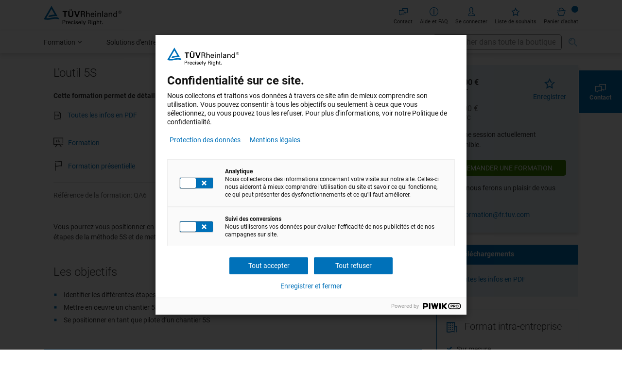

--- FILE ---
content_type: text/html; charset=UTF-8
request_url: https://academie-fr.tuv.com/produit/l-outil-5s-2287
body_size: 34566
content:
<!doctype html>
<html lang="fr">
    <head prefix="og: http://ogp.me/ns# fb: http://ogp.me/ns/fb# product: http://ogp.me/ns/product#">
        <script>
    var LOCALE = 'fr\u002DFR';
    var BASE_URL = 'https\u003A\u002F\u002Facademie\u002Dfr.tuv.com\u002F';
    var require = {
        'baseUrl': 'https\u003A\u002F\u002Facademie\u002Dfr.tuv.com\u002Fstatic\u002Fversion1765383823\u002Ffrontend\u002FTRA\u002FShop\u002Ffr_FR'
    };</script>        <meta charset="utf-8"/>
<meta name="title" content="L&#039;outil 5S"/>
<meta name="description" content="Cette formation permet de détailler les différentes étapes de la méthode 5S. Formez-vous ici !"/>
<meta name="robots" content="INDEX,FOLLOW"/>
<meta name="viewport" content="width=device-width, initial-scale=1"/>
<meta name="format-detection" content="telephone=no"/>
<meta name="apple-mobile-web-app-title" content="Weiterbildungen"/>
<meta name="application-name" content="Weiterbildungen"/>
<meta name="msapplication-TileColor" content="#0071b9"/>
<meta name="msapplication-config" content="browserconfig.xml?v=3"/>
<meta name="theme-color" content="#ffffff"/>
<title>L&#039;outil 5S</title>
<link  rel="stylesheet" type="text/css"  media="all" href="https://academie-fr.tuv.com/static/version1765383823/frontend/TRA/Shop/fr_FR/mage/calendar.css" />
<link  rel="stylesheet" type="text/css"  media="all" href="https://academie-fr.tuv.com/static/version1765383823/frontend/TRA/Shop/fr_FR/css/styles-m.css" />
<link  rel="stylesheet" type="text/css"  media="all" href="https://academie-fr.tuv.com/static/version1765383823/frontend/TRA/Shop/fr_FR/TRA_Elasticsuite/css/styles.css" />
<link  rel="stylesheet" type="text/css"  media="all" href="https://academie-fr.tuv.com/static/version1765383823/frontend/TRA/Shop/fr_FR/mage/gallery/gallery.css" />
<link  rel="stylesheet" type="text/css"  media="screen and (min-width: 768px)" href="https://academie-fr.tuv.com/static/version1765383823/frontend/TRA/Shop/fr_FR/css/styles-l.css" />
<link  rel="stylesheet" type="text/css"  media="print" href="https://academie-fr.tuv.com/static/version1765383823/frontend/TRA/Shop/fr_FR/css/print.css" />
<link  rel="stylesheet" type="text/css"  rel="stylesheet" type="text/css" href="https://academie-fr.tuv.com/static/version1765383823/frontend/TRA/Shop/fr_FR/css/global.css" />
<link  rel="stylesheet" type="text/css"  rel="stylesheet" type="text/css" href="https://academie-fr.tuv.com/static/version1765383823/frontend/TRA/Shop/fr_FR/css/lightslider.css" />
<link  rel="stylesheet" type="text/css"  rel="stylesheet" type="text/css" href="https://academie-fr.tuv.com/static/version1765383823/frontend/TRA/Shop/fr_FR/css/uservoices.css" />
<script  type="text/javascript"  src="https://academie-fr.tuv.com/static/version1765383823/frontend/TRA/Shop/fr_FR/requirejs/require.js"></script>
<script  type="text/javascript"  src="https://academie-fr.tuv.com/static/version1765383823/frontend/TRA/Shop/fr_FR/mage/requirejs/mixins.js"></script>
<script  type="text/javascript"  src="https://academie-fr.tuv.com/static/version1765383823/frontend/TRA/Shop/fr_FR/requirejs-config.js"></script>
<script  type="text/javascript"  src="https://academie-fr.tuv.com/static/version1765383823/frontend/TRA/Shop/fr_FR/Example_PageBuilderLazyLoading/js/resource/lazysizes/lazySizesConfig.js"></script>
<script  type="text/javascript"  src="https://academie-fr.tuv.com/static/version1765383823/frontend/TRA/Shop/fr_FR/Example_PageBuilderLazyLoading/js/resource/lazysizes/lazysizes.min.js"></script>
<script  type="text/javascript"  src="https://academie-fr.tuv.com/static/version1765383823/frontend/TRA/Shop/fr_FR/Example_PageBuilderLazyLoading/js/resource/lazysizes/ls.attrchange.min.js"></script>
<script  type="text/javascript"  src="https://academie-fr.tuv.com/static/version1765383823/frontend/TRA/Shop/fr_FR/Smile_ElasticsuiteTracker/js/tracking.js"></script>
<script  type="text/javascript"  src="https://academie-fr.tuv.com/static/version1765383823/frontend/TRA/Shop/fr_FR/js/script.js"></script>
<link rel="preload" as="font" crossorigin="anonymous" href="https://academie-fr.tuv.com/static/version1765383823/frontend/TRA/Shop/fr_FR/fonts/tra-icons.woff" />
<link rel="preload" as="font" crossorigin="anonymous" href="https://academie-fr.tuv.com/static/version1765383823/frontend/TRA/Shop/fr_FR/fonts/Luma-Icons.woff" />
<link rel="preload" as="font" crossorigin="anonymous" href="https://academie-fr.tuv.com/static/version1765383823/frontend/TRA/Shop/fr_FR/fonts/roboto-300-latin.woff2" />
<link rel="preload" as="font" crossorigin="anonymous" href="https://academie-fr.tuv.com/static/version1765383823/frontend/TRA/Shop/fr_FR/fonts/roboto-400-latin.woff2" />
<link rel="preload" as="font" crossorigin="anonymous" href="https://academie-fr.tuv.com/static/version1765383823/frontend/TRA/Shop/fr_FR/fonts/roboto-400-italic-latin.woff2" />
<link rel="preload" as="font" crossorigin="anonymous" href="https://academie-fr.tuv.com/static/version1765383823/frontend/TRA/Shop/fr_FR/fonts/roboto-700-latin.woff2" />
<link rel="preload" as="font" crossorigin="anonymous" href="https://academie-fr.tuv.com/static/version1765383823/frontend/TRA/Shop/fr_FR/fonts/tra-icons.woff2" />
<link rel="preload" as="font" crossorigin="anonymous" href="https://academie-fr.tuv.com/static/version1765383823/frontend/TRA/Shop/fr_FR/fonts/Luma-Icons.woff2" />
<link  rel="apple-touch-icon" sizes="180x180" href="https://academie-fr.tuv.com/static/version1765383823/frontend/TRA/Shop/fr_FR/images/apple-touch-icon.png?v=3" />
<link  rel="icon" type="image/png" sizes="32x32" href="https://academie-fr.tuv.com/static/version1765383823/frontend/TRA/Shop/fr_FR/images/favicon-32x32.png?v=3" />
<link  rel="icon" type="image/png" sizes="16x16" href="https://academie-fr.tuv.com/static/version1765383823/frontend/TRA/Shop/fr_FR/images/favicon-16x16.png?v=3" />
<link  rel="mask-icon" href="https://academie-fr.tuv.com/static/version1765383823/frontend/TRA/Shop/fr_FR/images/safari-pinned-tab.svg?v=3" />
<link  rel="shortcut icon" href="https://academie-fr.tuv.com/static/version1765383823/frontend/TRA/Shop/fr_FR/images/favicon.ico?v=3" />
<link  rel="canonical" href="https://academie-fr.tuv.com/produit/l-outil-5s-2287" />
<link  rel="icon" type="image/x-icon" href="https://academie-fr.tuv.com/media/favicon/default/apple-touch-icon.png" />
<link  rel="shortcut icon" type="image/x-icon" href="https://academie-fr.tuv.com/media/favicon/default/apple-touch-icon.png" />
<meta name="google-site-verification" content="rTHq5DVVmgDBMCf9a8_wkqNbWNGt6ab41GBn_vBPT6A" />            <script type="text/x-magento-init">
        {
            "*": {
                "Magento_PageCache/js/form-key-provider": {
                    "isPaginationCacheEnabled":
                        0                }
            }
        }
    </script>
<script>
//<![CDATA[
try {
    let trackerConfig = {
        beaconUrl        : 'https://academie-fr.tuv.com/elasticsuite/tracker/hit/image/h.png',
        telemetryUrl     : 'https://t.elasticsuite.io/track',
        telemetryEnabled : '',
        sessionConfig    : {"visit_cookie_name":"STUID","visit_cookie_lifetime":"3600","visitor_cookie_lifetime":"365","visitor_cookie_name":"STVID","domain":"academie-fr.tuv.com","path":"\/"},
    };
    smileTracker.setConfig(trackerConfig);

    smileTracker.addPageVar('store_id', '2');

    require(['Smile_ElasticsuiteTracker/js/user-consent'], function (userConsent) {
        if (userConsent({"cookieRestrictionEnabled":"0","cookieRestrictionName":"user_allowed_save_cookie"})) {
            smileTracker.sendTag();
        }
    });
} catch (err) {
    ;
}
//]]>
</script>

    <script type="text/javascript">
        var _elqQ = _elqQ || [];
        _elqQ.push(['elqSetSiteId', '1053984823']);
        _elqQ.push(['elqUseFirstPartyCookie', 'visit.go.tuv.com']);
        _elqQ.push(['elqTrackPageView', window.location.href]);
        (function waitForJcConsents() {
            const checkInterval = 100; // Intervall in Millisekunden
            const maxWaitTime = 10000; // Maximale Wartezeit in Millisekunden
            let elapsedTime = 0;

            const interval = setInterval(() => {
                if (typeof window.jcConsents !== 'undefined' && Object.keys(window.jcConsents).length > 0) {
                    clearInterval(interval);
                    if(window.jcConsents.analytics.status == 1){
                        var s = document.createElement("script"); s.type = "text/javascript"; s.async = true;
                        s.src = "https://img06.en25.com/i/elqCfg.min.js";
                        var x = document.getElementsByTagName("script")[0]; x.parentNode.insertBefore(s, x);
                    }
                } else if (elapsedTime >= maxWaitTime) {
                    clearInterval(interval);
                    console.warn("window.jcConsents wurde entweder nicht definiert oder nicht befüllt, bevor die maximale Wartezeit erreicht wurde.");
                }

                elapsedTime += checkInterval;
            }, checkInterval);
        })();

    </script>
<meta name="elq-cmstag" content="cms-cademie-fr.tuv.com,cms-produit,cms-l-outil-5s-2287"/>
<meta property="og:type" content="product" />
<meta property="og:title"
      content="L&#x27;outil&#x20;5S" />
<meta property="og:image"
      content="https://academie-fr.tuv.com/static/version1765383823/frontend/TRA/Shop/fr_FR/images/opengraph-fr.jpg" />
<meta property="og:description"
      content="Vous&#x20;pourrez&#x20;vous&#x20;positionner&#x20;en&#x20;tant&#x20;que&#x20;pilote&#x20;d&amp;&#x23;039&#x3B;un&#x20;chantier&#x20;5S.Cette&#x20;formation&#x20;permet&#x20;de&#x20;d&#xE9;tailler&#x20;les&#x20;diff&#xE9;rentes&#x20;&#xE9;tapes&#x20;de&#x20;la&#x20;m&#xE9;thode&#x20;5S&#x20;et&#x20;de&#x20;mettre&#x20;en&#x20;&#x0153;uvre&#x20;un&#x20;chantier&#x20;5S&#x20;au&#x20;sein&#x20;de&#x20;son&#x20;entit&#xE9;.&#x0A;" />
<meta property="og:url" content="https://academie-fr.tuv.com/produit/l-outil-5s-2287" />
    <meta property="product:price:amount" content="900.000001"/>
    <meta property="product:price:currency"
      content="EUR"/>
<meta name="elq-productName" content="L'outil 5S" />
<meta name="elq-productUrl" content="https://academie-fr.tuv.com/produit/l-outil-5s-2287" />
<meta name="elq-productCategory" content="" />
<meta name="elq-productCategoryNames" content="Outils de Pilotage" />


<script type="application/ld+json">
    { "@context":"http://schema.org/", "@type":"Course", "url":"https://academie-fr.tuv.com/produit/l-outil-5s-2287", "name":"L'outil 5S", "courseCode":"QA6", "description":"Cette formation permet de détailler les différentes étapes de la méthode 5S.", "occupationalCredentialAwarded":{ "@type":"EducationalOccupationalCredential", "name":"Attestation de présence", "credentialCategory":"certificate" }, "provider":{ "@type":"Organization", "name":"", "legalName":"", "email":"", "telephone":"", "logo":"" }, "hasCourseInstance":[ ] }
        </script>
    </head>
    <body data-container="body"
          data-mage-init='{"loaderAjax": {}, "loader": { "icon": "https://academie-fr.tuv.com/static/version1765383823/frontend/TRA/Shop/fr_FR/images/loader-2.gif"}}'
        id="html-body" class="catalog-product-view product-produit-l-outil-5s-2287 page-layout-1column page-layout-product-full-width">
        
<script type="text/x-magento-init">
    {
        "*": {
            "Magento_PageBuilder/js/widget-initializer": {
                "config": {"[data-content-type=\"slider\"][data-appearance=\"default\"]":{"Magento_PageBuilder\/js\/content-type\/slider\/appearance\/default\/widget":false},"[data-content-type=\"map\"]":{"Magento_PageBuilder\/js\/content-type\/map\/appearance\/default\/widget":false},"[data-content-type=\"row\"]":{"Magento_PageBuilder\/js\/content-type\/row\/appearance\/default\/widget":false},"[data-content-type=\"tabs\"]":{"Magento_PageBuilder\/js\/content-type\/tabs\/appearance\/default\/widget":false},"[data-content-type=\"slide\"]":{"Magento_PageBuilder\/js\/content-type\/slide\/appearance\/default\/widget":{"buttonSelector":".pagebuilder-slide-button","showOverlay":"hover","dataRole":"slide"}},"[data-content-type=\"banner\"]":{"Magento_PageBuilder\/js\/content-type\/banner\/appearance\/default\/widget":{"buttonSelector":".pagebuilder-banner-button","showOverlay":"hover","dataRole":"banner"}},"[data-content-type=\"buttons\"]":{"Magento_PageBuilder\/js\/content-type\/buttons\/appearance\/inline\/widget":false},"[data-content-type=\"products\"][data-appearance=\"carousel\"]":{"Magento_PageBuilder\/js\/content-type\/products\/appearance\/carousel\/widget":false},"[data-content-type=\"faq\"]":{"Example_PageBuilderFaq\/js\/content-type\/faq\/appearance\/default\/widget":false},"[data-content-type=\"example_quote\"]":{"Example_PageBuilderQuote\/js\/content-type\/example-quote\/appearance\/default\/widget":false},"[data-content-type=\"accordion\"]":{"TRA_PageBuilderAccordion\/js\/content-type\/accordion\/appearance\/default\/widget":false},"[data-content-type=\"contactbox\"]":{"TRA_PageBuilderContactBox\/js\/content-type\/contactbox\/appearance\/default\/widget":false},"[data-content-type=\"contentslider\"]":{"TRA_PageBuilderContentSlider\/js\/content-type\/contentslider\/appearance\/default\/widget":false},"[data-content-type=\"downloadbox\"]":{"TRA_PageBuilderDownloadBox\/js\/content-type\/downloadbox\/appearance\/default\/widget":false},"[data-content-type=\"downloadlist\"]":{"TRA_PageBuilderDownloadList\/js\/content-type\/downloadlist\/appearance\/default\/widget":false},"[data-content-type=\"pageheadbox\"]":{"TRA_PageBuilderPageHeadBox\/js\/content-type\/pageheadbox\/appearance\/default\/widget":false},"[data-content-type=\"youtube\"]":{"TRA_PageBuilderYouTube\/js\/content-type\/youtube\/appearance\/default\/widget":false},"[data-content-type=\"tracustom_pagebuildertableofcontents\"]":{"TraCustom_PagebuilderTableOfContents\/js\/content-type\/tracustom-pagebuildertableofcontents\/appearance\/default\/widget":false}},
                "breakpoints": {"desktop":{"label":"Desktop","stage":true,"default":true,"class":"desktop-switcher","icon":"Magento_PageBuilder::css\/images\/switcher\/switcher-desktop.svg","conditions":{"min-width":"1024px"},"options":{"products":{"default":{"slidesToShow":"5"}}}},"tablet":{"conditions":{"max-width":"1024px","min-width":"768px"},"options":{"products":{"default":{"slidesToShow":"4"},"continuous":{"slidesToShow":"3"}}}},"mobile":{"label":"Mobile","stage":true,"class":"mobile-switcher","icon":"Magento_PageBuilder::css\/images\/switcher\/switcher-mobile.svg","media":"only screen and (max-width: 375px)","conditions":{"max-width":"375px","min-width":"640px"},"options":{"products":{"default":{"slidesToShow":"3"}}}},"mobile-small":{"conditions":{"max-width":"640px"},"options":{"products":{"default":{"slidesToShow":"2"},"continuous":{"slidesToShow":"1"}}}}}            }
        }
    }
</script>

<div class="cookie-status-message" id="cookie-status">
    The store will not work correctly when cookies are disabled.</div>
<script type="text&#x2F;javascript">document.querySelector("#cookie-status").style.display = "none";</script>
<script type="text/x-magento-init">
    {
        "*": {
            "cookieStatus": {}
        }
    }
</script>

<script type="text/x-magento-init">
    {
        "*": {
            "mage/cookies": {
                "expires": null,
                "path": "\u002F",
                "domain": ".academie\u002Dfr.tuv.com",
                "secure": true,
                "lifetime": "3600"
            }
        }
    }
</script>
    <noscript>
        <div class="message global noscript">
            <div class="content">
                <p>
                    <strong>Javascript est désactivé dans votre navigateur.</strong>
                    <span>
                        Pour une expérience optimale sur notre site, veuillez autoriser Javascript sur votre navigateur.                    </span>
                </p>
            </div>
        </div>
    </noscript>

<script>
    window.cookiesConfig = window.cookiesConfig || {};
    window.cookiesConfig.secure = true;
</script><script>    require.config({
        map: {
            '*': {
                wysiwygAdapter: 'mage/adminhtml/wysiwyg/tiny_mce/tinymceAdapter'
            }
        }
    });</script><script>    require.config({
        paths: {
            googleMaps: 'https\u003A\u002F\u002Fmaps.googleapis.com\u002Fmaps\u002Fapi\u002Fjs\u003Fv\u003D3\u0026key\u003D'
        },
        config: {
            'Magento_PageBuilder/js/utils/map': {
                style: '',
            },
            'Magento_PageBuilder/js/content-type/map/preview': {
                apiKey: '',
                apiKeyErrorMessage: 'You\u0020must\u0020provide\u0020a\u0020valid\u0020\u003Ca\u0020href\u003D\u0027https\u003A\u002F\u002Facademie\u002Dfr.tuv.com\u002Fadminhtml\u002Fsystem_config\u002Fedit\u002Fsection\u002Fcms\u002F\u0023cms_pagebuilder\u0027\u0020target\u003D\u0027_blank\u0027\u003EGoogle\u0020Maps\u0020API\u0020key\u003C\u002Fa\u003E\u0020to\u0020use\u0020a\u0020map.'
            },
            'Magento_PageBuilder/js/form/element/map': {
                apiKey: '',
                apiKeyErrorMessage: 'You\u0020must\u0020provide\u0020a\u0020valid\u0020\u003Ca\u0020href\u003D\u0027https\u003A\u002F\u002Facademie\u002Dfr.tuv.com\u002Fadminhtml\u002Fsystem_config\u002Fedit\u002Fsection\u002Fcms\u002F\u0023cms_pagebuilder\u0027\u0020target\u003D\u0027_blank\u0027\u003EGoogle\u0020Maps\u0020API\u0020key\u003C\u002Fa\u003E\u0020to\u0020use\u0020a\u0020map.'
            },
        }
    });</script><script>
    require.config({
        shim: {
            'Magento_PageBuilder/js/utils/map': {
                deps: ['googleMaps']
            }
        }
    });</script>
<script type="text/javascript">
(function(window, document, dataLayerName, id) {
window[dataLayerName]=window[dataLayerName]||[],window[dataLayerName].push({start:(new Date).getTime(),event:"stg.start"});var scripts=document.getElementsByTagName('script')[0],tags=document.createElement('script');
function stgCreateCookie(a,b,c){var d="";if(c){var e=new Date;e.setTime(e.getTime()+24*c*60*60*1e3),d="; expires="+e.toUTCString();f="; SameSite=Strict"}document.cookie=a+"="+b+d+f+"; path=/"}
var isStgDebug=(window.location.href.match("stg_debug")||document.cookie.match("stg_debug"))&&!window.location.href.match("stg_disable_debug");stgCreateCookie("stg_debug",isStgDebug?1:"",isStgDebug?14:-1);
var qP=[];dataLayerName!=="dataLayer"&&qP.push("data_layer_name="+dataLayerName),isStgDebug&&qP.push("stg_debug");var qPString=qP.length>0?("?"+qP.join("&")):"";
tags.async=!0,tags.src="https://akademie-row.containers.piwik.pro/"+id+".js"+qPString,scripts.parentNode.insertBefore(tags,scripts);
!function(a,n,i){a[n]=a[n]||{};for(var c=0;c<i.length;c++)!function(i){a[n][i]=a[n][i]||{},a[n][i].api=a[n][i].api||function(){var a=[].slice.call(arguments,0);"string"==typeof a[0]&&window[dataLayerName].push({event:n+"."+i+":"+a[0],parameters:[].slice.call(arguments,1)})}}(i[c])}(window,"ppms",["tm","cm"]);
})(window, document, 'dataLayer', '7927ef25-491f-4852-a573-0221d8020f1a');
</script>
<script type="text/javascript">
    function getCookieValue(cookieName) {
        const cookies = document.cookie.split("; ");
        for (let cookie of cookies) {
            const [name, value] = cookie.split("=");
            if (name === cookieName) {
                return decodeURIComponent(value);
            }
        }
        return null;
    }

    // set empty object
    window.jcConsents = {};

    // ppms_privacy_[appId] cookie.
    const cookieValue = getCookieValue('ppms_privacy_7927ef25-491f-4852-a573-0221d8020f1a');
    if(cookieValue !== null) {
        const decodedValue = decodeURIComponent(cookieValue);
        const cookieData = JSON.parse(decodedValue);

        // wait for cookieData to be defined
        const interval = setInterval(() => {
            if (cookieData.consents !== undefined) {
                window.jcConsents = cookieData.consents;
                window.jcConsentID = "7927ef25-491f-4852-a573-0221d8020f1a";
                clearInterval(interval);
            }
        }, 100);
    }

    // [
    //     'analytics',
    //     'ab_testing_and_personalization',
    //     'custom_consent',
    //     'user_feedback',
    //     'marketing_automation',
    //     'remarketing',
    //     'conversion_tracking'
    // ]

</script>

<script>
window.dataLayer = window.dataLayer || [];
window.dataLayer.push({"pageLanguage":"de","pageCountry":"germany","pageRegion":"GOP","pageBusinessField":"A.06 Training and HR Development","pagePlattform":"magento","pageId":"akademie.page.287","pageName":"L'outil 5S","pageType":"product","userLoginStatus":false,"page":{"full_action":"catalog_product_view","title":"L'outil 5S"},"category":null});

(function() {
    const searchCategoryNav = null;

    const url = window.location.href;
    const paramsToExtract = ['wt_mc', 'wt_kw', 'cpid', 'utm_campaign', 'utm_source', 'utm_medium'];
    const searchParamsToExtract = ['cat','event_type', 'profile_type', 'graduation_information_title', 'is_guaranteed_event'];

    function getQueryParam(url, param) {
        const urlObj = new URL(url);
        const queryParams = new URLSearchParams(urlObj.search);
        return queryParams.get(param);
    }

    function splitWtMc(wt_mc) {
        const parts = wt_mc.split('.');
        return {
            Campaign_Origin: parts[0] || null,
            Channel: parts[1] || null,
            Interface: parts[2] || null,
            Mother_Campaign_ID: parts[3] || null,
            Sub_Campaign_ID: parts[4] || null,
            AdGroup: parts[5] || null,
            Advertising_Media: parts[6] || null
        };
    }

    if (url.includes('?')) {
        const pageVars = {};
        // track marketing params
        paramsToExtract.forEach(param => {
            const value = getQueryParam(url, param);
            if (value !== null) {
                if (param === 'wt_mc') {
                    const wtMcFields = splitWtMc(value);
                    Object.assign(pageVars, wtMcFields);
                } else {
                    pageVars[param] = value;
                }
            }
        });
        if (Object.keys(pageVars).length > 0) {
            if (window.dataLayer) {
                window.dataLayer.push({
                    'campaignVars': pageVars
                });
            }
        }

        // track search params
        const pageVarsSearch = {};
        searchParamsToExtract.forEach(param => {
            const valueSearch = getQueryParam(url, param);
            if (valueSearch !== null) {
                pageVarsSearch[param] = valueSearch;
            }
        });

        // Füge Kategorie-Navigation hinzu, falls vorhanden
        if (searchCategoryNav) {
            pageVarsSearch['navigation'] = searchCategoryNav;
        }

        if (Object.keys(pageVarsSearch).length > 0) {
            if (window.dataLayer) {
                window.dataLayer.push({
                    'catalogSearch': pageVarsSearch
                });
            }
        }
    }


})();
</script>
<div class="page-wrapper"><header class="page-header"><div class="header-block">
    </div><div id="tra-lightbox">
    <div class="tra-lightbox--inner">
        <div class="lightbox-close"><span class="tra-icon-menu-close close-lightbox"></span></div>
        <div class="lightbox-content"></div>
    </div>
</div>
<div class="panel wrapper"><div class="panel header"><a
	class="logo"
	href="https://academie-fr.tuv.com/"
	title=""
	aria-label="store logo"
>
	<img src="https://academie-fr.tuv.com/static/version1765383823/frontend/TRA/Shop/fr_FR/images/logo.svg"
		 title=""
         loading="lazy"
		 alt="TUV Rheinland"
			width="170"				/>
</a>
<ul class="header links">    <li class="authorization-link" data-label="ou">
        <a href="https://academie-fr.tuv.com/customer/account/login/referer/aHR0cHM6Ly9hY2FkZW1pZS1mci50dXYuY29tL3Byb2R1aXQvbC1vdXRpbC01cy0yMjg3" data-post='{"action":"https:\/\/academie-fr.tuv.com\/customer\/account\/login\/referer\/aHR0cHM6Ly9hY2FkZW1pZS1mci50dXYuY29tL3Byb2R1aXQvbC1vdXRpbC01cy0yMjg3","data":{"uenc":"aHR0cHM6Ly9hY2FkZW1pZS1mci50dXYuY29tL3Byb2R1aXQvbC1vdXRpbC01cy0yMjg3"}}'>
            <span class="icon tra-icon-person"></span>
            Se connecter        </a>
    </li>
        <li class="link wishlist" data-bind="scope: 'wishlist'">
    <a
        href="https://academie-fr.tuv.com/customer/account/login/referer/aHR0cHM6Ly9hY2FkZW1pZS1mci50dXYuY29tL3dpc2hsaXN0"    >
        <span class="icon tra-icon-bookmark-neutral"></span>
        Liste de souhaits        <!-- ko if: wishlist().counter -->
        <span
        data-bind="text: wishlist().counter.toString().replace(' Articles', '')"
        class="item-counter qty"></span>
        <!-- /ko -->
    </a>
</li>
<script type="text/x-magento-init">
    {
        "*": {
            "Magento_Ui/js/core/app": {
                "components": {
                    "wishlist": {
                        "component": "Magento_Wishlist/js/view/wishlist"
                    }
                }
            }
        }
    }
</script>
    <script type="text/x-magento-init">
    {
        "*": {
            "Magento_Customer/js/customer-data": {
                "sectionLoadUrl": "https\u003A\u002F\u002Facademie\u002Dfr.tuv.com\u002Fcustomer\u002Fsection\u002Fload\u002F",
                "expirableSectionLifetime": 60,
                "expirableSectionNames": ["cart","persistent"],
                "cookieLifeTime": "3600",
                "updateSessionUrl": "https\u003A\u002F\u002Facademie\u002Dfr.tuv.com\u002Fcustomer\u002Faccount\u002FupdateSession\u002F"
            }
        }
    }
</script>
<script type="text/x-magento-init">
    {
        "*": {
            "Magento_Customer/js/invalidation-processor": {
                "invalidationRules": {
                    "website-rule": {
                        "Magento_Customer/js/invalidation-rules/website-rule": {
                            "scopeConfig": {
                                "websiteId": "2"
                            }
                        }
                    }
                }
            }
        }
    }
</script>
<li data-block="minicart" class="minicart-wrapper cart-link">
    <a class="action showcart" href="https://academie-fr.tuv.com/checkout/cart/"
       data-bind="scope: 'minicart_content'">
        <span class="icon tra-icon-shopping-cart"></span>
        <span class="item-counter counter empty"
              data-bind="css: { empty: !!getCartParam('summary_count') == false && !isLoading() },
               blockLoader: isLoading">
            <span class="counter-number"><!-- ko text: getCartParam('summary_count') --><!-- /ko --></span>
        </span>
        Panier d&#039;achat    </a>
    <script>window.checkout = {"shoppingCartUrl":"https:\/\/academie-fr.tuv.com\/checkout\/cart\/","checkoutUrl":"https:\/\/academie-fr.tuv.com\/checkout\/","updateItemQtyUrl":"https:\/\/academie-fr.tuv.com\/checkout\/sidebar\/updateItemQty\/","removeItemUrl":"https:\/\/academie-fr.tuv.com\/checkout\/sidebar\/removeItem\/","imageTemplate":"Magento_Catalog\/product\/image_with_borders","baseUrl":"https:\/\/academie-fr.tuv.com\/","minicartMaxItemsVisible":5,"websiteId":"2","maxItemsToDisplay":10,"storeId":"2","storeGroupId":"2","agreementIds":["1"],"customerLoginUrl":"https:\/\/academie-fr.tuv.com\/customer\/account\/login\/referer\/aHR0cHM6Ly9hY2FkZW1pZS1mci50dXYuY29tL3Byb2R1aXQvbC1vdXRpbC01cy0yMjg3\/","isRedirectRequired":false,"autocomplete":"off","captcha":{"user_login":{"isCaseSensitive":false,"imageHeight":50,"imageSrc":"","refreshUrl":"https:\/\/academie-fr.tuv.com\/captcha\/refresh\/","isRequired":false,"timestamp":1769626620}}}</script>    <script type="text/x-magento-init">
    {
        "[data-block='minicart']": {
            "Magento_Ui/js/core/app": {"components":{"minicart_content":{"children":{"subtotal.container":{"children":{"subtotal":{"children":{"subtotal.totals":{"config":{"display_cart_subtotal_incl_tax":0,"display_cart_subtotal_excl_tax":0}}},"component":"uiComponent","config":{"template":"Magento_Checkout\/minicart\/subtotal"}}},"component":"uiComponent","config":{"displayArea":"subtotalContainer"}},"extra_info":{"component":"uiComponent","config":{"displayArea":"extraInfo"}},"promotion":{"component":"uiComponent","config":{"displayArea":"promotion"}}},"component":"Magento_Checkout\/js\/view\/minicart","config":{"template":"Magento_Checkout\/minicart\/content"}}},"types":[]}        },
        "*": {
            "Magento_Ui/js/block-loader": "https\u003A\u002F\u002Facademie\u002Dfr.tuv.com\u002Fstatic\u002Fversion1765383823\u002Ffrontend\u002FTRA\u002FShop\u002Ffr_FR\u002Fimages\u002Floader\u002D1.gif"
        }
    }
    </script>
</li>
<li class="help-link">
    <a href="https://academie-fr.tuv.com/aide"        >
        <span class="icon tra-icon-info"></span>
        Aide et FAQ    </a>
</li>
<li class="contact-link">
    <a href="https://academie-fr.tuv.com/fr-contact"        >
        <span class="icon tra-icon-contact"></span>
        Contact    </a>
</li>
</ul><a class="action skip contentarea"
   href="#contentarea">
    <span>
        Aller au contenu    </span>
</a>
</div></div><div class="header content">
<div class="block block-search">
    <div class="block block-title"><strong>Rechercher</strong></div>
    <div class="block block-content">
        <form
            class="form minisearch"
            id="search_mini_form"
            action="https://academie-fr.tuv.com/catalogsearch/result/"
            method="get">
        <div class="field search">
                <label class="label" for="search" data-role="minisearch-label">
                    <span>Rechercher</span>
                </label>
                <div class="control">
                    <input id="search"
                           type="text"
                           name="q"
                           value=""
                           placeholder="Rechercher dans toute la boutique..."
                           class="input-text"
                           maxlength="128"
                           role="combobox"
                           aria-haspopup="false"
                           aria-autocomplete="both"
                           aria-expanded="false"
                           autocomplete="off"
                           data-block="autocomplete-form"/>
                    <div id="search_autocomplete" class="search-autocomplete"></div>
                                    </div>
            </div>
            <div class="actions">
                <button type="submit"
                        title="Rechercher"
                        class="action search">
                    <span>Rechercher</span>
                </button>
            </div>
        </form>
    </div>
</div>
<script type="text/x-magento-init">
{
    "#search" :
    {
        "quickSearch" :
        {
            "formSelector":"#search_mini_form",
            "url":"https://academie-fr.tuv.com/search/ajax/suggest/",
            "destinationSelector":"#search_autocomplete",
            "templates": {"term":{"title":"Recherches populaires","template":"Smile_ElasticsuiteCore\/autocomplete\/term"},"product":{"title":"Formation continue","template":"Smile_ElasticsuiteCatalog\/autocomplete\/product"},"category":{"title":"Cat\u00e9gories","template":"Smile_ElasticsuiteCatalog\/autocomplete\/category"},"product_attribute":{"title":"Attributs","template":"Smile_ElasticsuiteCatalog\/autocomplete\/product-attribute","titleRenderer":"Smile_ElasticsuiteCatalog\/js\/autocomplete\/product-attribute"},"cms_page":{"title":"Th\u00e8mes","template":"Smile_ElasticsuiteCms\/autocomplete\/cms"}},
            "priceFormat" : {"pattern":"%s\u00a0\u20ac","precision":2,"requiredPrecision":2,"decimalSymbol":",","groupSymbol":"\u202f","groupLength":3,"integerRequired":false},
            "minSearchLength" : 2,
            "suggestionDelay": 0
        }
    }
}
</script>
<span class="navigation-toggle open"></span></div></header>    <div class="sections nav-sections">
                <div class="section-items nav-sections-items"
             data-mage-init='{"tabs":{"openedState":"active"}}'>
                                            <div class="section-item-title nav-sections-item-title"
                     data-role="collapsible">
                    <a class="nav-sections-item-switch"
                       data-toggle="switch" href="#store.menu">
                        Menu                    </a>
                </div>
                <div class="section-item-content nav-sections-item-content"
                     id="store.menu"
                     data-role="content">
                    <nav class="navigation" data-action="navigation">
	<div class="headline">
		<span></span>
		<span class="main-menu-title">Main menu</span>
		<span class="navigation-toggle open"></span>
	</div>
	<ul data-mage-init='{"menu":{"responsive":true, "delay": 0, "expanded":true, "position":{"my":"left top","at":"left bottom"}}}'>
		<li  class="level0 nav-1 category-item first level-top parent"><a href="https://academie-fr.tuv.com/formation"  class="level-top" ><span>Formation</span></a><ul class="level0 submenu"><li  class="level1 nav-1-1 category-item first"><a href="https://academie-fr.tuv.com/formation/comportement-materiaux" ><span>Comportement des Matériaux</span></a></li><li  class="level1 nav-1-2 category-item"><a href="https://academie-fr.tuv.com/formation/conformite-produit" ><span>Conformité Produit</span></a></li><li  class="level1 nav-1-3 category-item"><a href="https://academie-fr.tuv.com/formation/controle-non-destructif" ><span>Contrôle-Non-Destructif (CND)</span></a></li><li  class="level1 nav-1-4 category-item"><a href="https://academie-fr.tuv.com/formation/cybersecurite" ><span>Cybersécurité</span></a></li><li  class="level1 nav-1-5 category-item"><a href="https://academie-fr.tuv.com/formation/developpement-durable" ><span>Développement Durable</span></a></li><li  class="level1 nav-1-6 category-item parent"><a href="https://academie-fr.tuv.com/formation/dispositifs-medicaux" ><span>Dispositifs Médicaux</span></a><ul class="level1 submenu"><li  class="level2 nav-1-6-1 category-item first"><a href="https://academie-fr.tuv.com/formation/dispositifs-medicaux/affaires-reglementaires" ><span>Affaires Réglementaires</span></a></li><li  class="level2 nav-1-6-2 category-item"><a href="https://academie-fr.tuv.com/formation/dispositifs-medicaux/qualite" ><span>Qualité</span></a></li><li  class="level2 nav-1-6-3 category-item"><a href="https://academie-fr.tuv.com/formation/dispositifs-medicaux/developpement-et-evaluation" ><span>Développement et Evaluation </span></a></li><li  class="level2 nav-1-6-4 category-item"><a href="https://academie-fr.tuv.com/formation/dispositifs-medicaux/fabrication" ><span>Fabrication</span></a></li><li  class="level2 nav-1-6-5 category-item last"><a href="https://academie-fr.tuv.com/formation/dispositifs-medicaux/psdm" ><span>PSDM</span></a></li></ul></li><li  class="level1 nav-1-7 category-item parent"><a href="https://academie-fr.tuv.com/formation/energie" ><span>Energie</span></a><ul class="level1 submenu"><li  class="level2 nav-1-7-1 category-item first"><a href="https://academie-fr.tuv.com/formation/energie/gestion-energie" ><span>Gestion de l&#039;Energie</span></a></li><li  class="level2 nav-1-7-2 category-item"><a href="https://academie-fr.tuv.com/formation/energie/efficacite-energetique" ><span>Efficacité Energétique</span></a></li><li  class="level2 nav-1-7-3 category-item last"><a href="https://academie-fr.tuv.com/formation/energie/energies-renouvelables" ><span>Energies Renouvelables</span></a></li></ul></li><li  class="level1 nav-1-8 category-item"><a href="https://academie-fr.tuv.com/formation/equipements-sous-pression" ><span>Equipements Sous Pression (ESP)</span></a></li><li  class="level1 nav-1-9 category-item parent"><a href="https://academie-fr.tuv.com/formation/formation-professionnelle" ><span>Formation Professionnelle</span></a><ul class="level1 submenu"><li  class="level2 nav-1-9-1 category-item first"><a href="https://academie-fr.tuv.com/formation/formation-professionnelle/formation-de-formateur" ><span>Formation de Formateur</span></a></li><li  class="level2 nav-1-9-2 category-item last"><a href="https://academie-fr.tuv.com/formation/formation-professionnelle/qualiopi" ><span>Qualiopi</span></a></li></ul></li><li  class="level1 nav-1-10 category-item"><a href="https://academie-fr.tuv.com/formation/intelligence-artificielle-ia" ><span>Intelligence artificielle (IA)</span></a></li><li  class="level1 nav-1-11 category-item"><a href="https://academie-fr.tuv.com/formation/management-environnemental" ><span>Management Environnemental</span></a></li><li  class="level1 nav-1-12 category-item parent"><a href="https://academie-fr.tuv.com/formation/qualite" ><span>Qualité</span></a><ul class="level1 submenu"><li  class="level2 nav-1-12-1 category-item first"><a href="https://academie-fr.tuv.com/formation/qualite/iso-9001" ><span>ISO 9001</span></a></li><li  class="level2 nav-1-12-2 category-item"><a href="https://academie-fr.tuv.com/formation/qualite/outils-de-pilotage" ><span>Outils de Pilotage</span></a></li><li  class="level2 nav-1-12-3 category-item"><a href="https://academie-fr.tuv.com/formation/qualite/lean" ><span>Lean</span></a></li><li  class="level2 nav-1-12-4 category-item"><a href="https://academie-fr.tuv.com/formation/qualite/management-integre-qse" ><span>Management Intégré QSE</span></a></li><li  class="level2 nav-1-12-5 category-item"><a href="https://academie-fr.tuv.com/formation/qualite/automobile" ><span>Automobile</span></a></li><li  class="level2 nav-1-12-6 category-item"><a href="https://academie-fr.tuv.com/formation/qualite/aeronautique" ><span>Aéronautique</span></a></li><li  class="level2 nav-1-12-7 category-item"><a href="https://academie-fr.tuv.com/formation/qualite/ferroviaire" ><span>Ferroviaire</span></a></li><li  class="level2 nav-1-12-8 category-item"><a href="https://academie-fr.tuv.com/formation/qualite/securite-alimentaire" ><span>Sécurité Alimentaire</span></a></li><li  class="level2 nav-1-12-9 category-item"><a href="https://academie-fr.tuv.com/formation/qualite/accreditation" ><span>Accréditation</span></a></li><li  class="level2 nav-1-12-10 category-item last"><a href="https://academie-fr.tuv.com/formation/qualite/gestion-de-crise" ><span>Gestion de Crise</span></a></li></ul></li><li  class="level1 nav-1-13 category-item parent"><a href="https://academie-fr.tuv.com/formation/sante-securite-travail" ><span>Santé Sécurité au Travail</span></a><ul class="level1 submenu"><li  class="level2 nav-1-13-1 category-item first"><a href="https://academie-fr.tuv.com/formation/sante-securite-travail/iso-45001-normes" ><span>ISO 45001 et normes SST</span></a></li><li  class="level2 nav-1-13-2 category-item"><a href="https://academie-fr.tuv.com/formation/sante-securite-travail/gestion-risques" ><span>Gestion des Risques</span></a></li><li  class="level2 nav-1-13-3 category-item"><a href="https://academie-fr.tuv.com/formation/sante-securite-travail/atex" ><span>ATEX</span></a></li><li  class="level2 nav-1-13-4 category-item last"><a href="https://academie-fr.tuv.com/formation/sante-securite-travail/iosh-nebosh" ><span>IOSH - NEBOSH</span></a></li></ul></li><li  class="level1 nav-1-14 category-item"><a href="https://academie-fr.tuv.com/formation/securite-information" ><span>Sécurité de l&#039;Information</span></a></li><li  class="level1 nav-1-15 category-item"><a href="https://academie-fr.tuv.com/formation/securite-fonctionnelle" ><span>Sécurité Fonctionnelle</span></a></li><li  class="level1 nav-1-16 category-item"><a href="https://academie-fr.tuv.com/formation/soudage" ><span>Soudage</span></a></li><li  class="level1 nav-1-17 category-item last"><a href="https://academie-fr.tuv.com/formation/references" ><span>Références</span></a></li></ul></li><li  class="level0 nav-2 category-item level-top parent"><a href="https://academie-fr.tuv.com/solutions-entreprise"  class="level-top" ><span>Solutions d&#039;entreprise</span></a><ul class="level0 submenu"><li  class="level1 nav-2-1 category-item first"><a href="https://academie-fr.tuv.com/solutions-entreprise/intra-entreprise" ><span>Intra-entreprise</span></a></li><li  class="level1 nav-2-2 category-item parent"><a href="https://academie-fr.tuv.com/solutions-entreprise/digital-learning" ><span>Digital Learning</span></a><ul class="level1 submenu"><li  class="level2 nav-2-2-1 category-item first"><a href="https://academie-fr.tuv.com/solutions-entreprise/digital-learning/formation-e-learning" ><span>Formation e-learning</span></a></li><li  class="level2 nav-2-2-2 category-item"><a href="https://academie-fr.tuv.com/solutions-entreprise/digital-learning/solution-formation-professionnelle" ><span>Solution formation professionnelle</span></a></li><li  class="level2 nav-2-2-3 category-item last"><a href="https://academie-fr.tuv.com/solutions-entreprise/digital-learning/references" ><span>Références</span></a></li></ul></li><li  class="level1 nav-2-3 category-item"><a href="https://academie-fr.tuv.com/solutions-entreprise/formation-realite-virtuelle" ><span>Formation réalité virtuelle</span></a></li><li  class="level1 nav-2-4 category-item parent"><a href="https://academie-fr.tuv.com/solutions-entreprise/eftp" ><span>EFTP</span></a><ul class="level1 submenu"><li  class="level2 nav-2-4-1 category-item first"><a href="https://academie-fr.tuv.com/solutions-entreprise/eftp/appui-consultatif" ><span>Appui consultatif</span></a></li><li  class="level2 nav-2-4-2 category-item"><a href="https://academie-fr.tuv.com/solutions-entreprise/eftp/mise-en-oeuvre-et-fonctionnement" ><span>Mise en œuvre et fonctionnement</span></a></li><li  class="level2 nav-2-4-3 category-item"><a href="https://academie-fr.tuv.com/solutions-entreprise/eftp/assurance-qualite" ><span>Assurance Qualité</span></a></li><li  class="level2 nav-2-4-4 category-item last"><a href="https://academie-fr.tuv.com/solutions-entreprise/eftp/references" ><span>Références</span></a></li></ul></li><li  class="level1 nav-2-5 category-item last parent"><a href="https://academie-fr.tuv.com/solutions-entreprise/diagnostic" ><span>Diagnostic</span></a><ul class="level1 submenu"><li  class="level2 nav-2-5-1 category-item first"><a href="https://academie-fr.tuv.com/solutions-entreprise/diagnostic/accompagnement-csrd" ><span>Accompagnement CSRD</span></a></li><li  class="level2 nav-2-5-2 category-item last"><a href="https://academie-fr.tuv.com/solutions-entreprise/diagnostic/securite-et-conformite-des-machines" ><span>Sécurité et conformité des machines</span></a></li></ul></li></ul></li><li  class="level0 nav-3 category-item level-top parent"><a href="https://academie-fr.tuv.com/certification-des-personnes"  class="level-top" ><span>Certification des personnes</span></a><ul class="level0 submenu"><li  class="level1 nav-3-1 category-item first"><a href="https://academie-fr.tuv.com/certification-des-personnes/groupes-cibles" ><span>Groupes cibles</span></a></li><li  class="level1 nav-3-2 category-item"><a href="https://academie-fr.tuv.com/certification-des-personnes/certifications-standard-tuv-rheinland" ><span>Certifications standard de TÜV Rheinland</span></a></li><li  class="level1 nav-3-3 category-item parent"><a href="https://academie-fr.tuv.com/certification-des-personnes/certification-accreditee-de-personnes" ><span>Certification accréditée de personnes</span></a><ul class="level1 submenu"><li  class="level2 nav-3-3-1 category-item first last"><a href="https://academie-fr.tuv.com/certification-des-personnes/certification-accreditee-de-personnes/accreditations-cqi-irca" ><span>Accréditations CQI IRCA</span></a></li></ul></li><li  class="level1 nav-3-4 category-item"><a href="https://academie-fr.tuv.com/certification-des-personnes/certification-rs-france-competences" ><span>Certification RS France Compétences</span></a></li><li  class="level1 nav-3-5 category-item"><a href="https://academie-fr.tuv.com/certification-des-personnes/perscert" ><span>A propos de PersCert TÜV</span></a></li><li  class="level1 nav-3-6 category-item"><a href="https://academie-fr.tuv.com/certification-des-personnes/base-de-donnees-certificats" ><span>Base de données des certificats</span></a></li><li  class="level1 nav-3-7 category-item"><a href="https://academie-fr.tuv.com/certification-des-personnes/faq" ><span>FAQ</span></a></li><li  class="level1 nav-3-8 category-item"><a href="https://academie-fr.tuv.com/certification-des-personnes/verification-certificats" ><span>Vérification des certificats</span></a></li><li  class="level1 nav-3-9 category-item last"><a href="https://academie-fr.tuv.com/certification-des-personnes/references" ><span>Références</span></a></li></ul></li><li  class="level0 nav-4 category-item last level-top parent"><a href="https://academie-fr.tuv.com/academie"  class="level-top" ><span>Académie</span></a><ul class="level0 submenu"><li  class="level1 nav-4-1 category-item first"><a href="https://academie-fr.tuv.com/academie/a-propos" ><span>À propos</span></a></li><li  class="level1 nav-4-2 category-item"><a href="https://academie-fr.tuv.com/academie/mission" ><span>Mission</span></a></li><li  class="level1 nav-4-3 category-item"><a href="https://academie-fr.tuv.com/academie/infos-pratiques" ><span>Infos pratiques</span></a></li><li  class="level1 nav-4-4 category-item"><a href="https://academie-fr.tuv.com/academie/international" ><span>International</span></a></li><li  class="level1 nav-4-5 category-item last parent"><a href="https://academie-fr.tuv.com/academie/partenaires" ><span>Partenaires</span></a><ul class="level1 submenu"><li  class="level2 nav-4-5-1 category-item first last"><a href="https://academie-fr.tuv.com/academie/partenaires/partenaires-actuels" ><span>Partenaires actuels</span></a></li></ul></li></ul></li>			</ul>
</nav>
<script defer>
	require(["toggle-navigation"], function(toggleNavigation) {
		var toggles = Array.prototype.slice.call(document.querySelectorAll(".navigation-toggle"));
		toggles.forEach(function(toggle) {
			toggle.addEventListener("click", function() {
				toggleNavigation();
			});
		});
	});
</script>
<script defer>
	!function() {
        var isIE11 = !!window.MSInputMethodContext && !!document.documentMode;
        if(!isIE11){
            var navigation = document.querySelector(".sections .section-item-content[id=\"store.menu\"] .navigation > ul");
            navigation.querySelectorAll("li").forEach(function(li) {
                var mobileButton = document.createElement("div");
                li.dataset.expanded = "false";
                var a = li.querySelector("a");
                mobileButton.classList.add("mobile-button");
                li.insertBefore(mobileButton, a.nextSibling);
                mobileButton.addEventListener("click", function(event) {
                    event.stopPropagation();
                    var expanded = li.dataset.expanded === "false"
                        ? false
                        : true;
                    li.dataset.expanded = String(!expanded);
                });
            });
        }
	}();
</script>
<ul class="mobile-main-menu">    <li class="authorization-link" data-label="ou">
        <a href="https://academie-fr.tuv.com/customer/account/login/referer/aHR0cHM6Ly9hY2FkZW1pZS1mci50dXYuY29tL3Byb2R1aXQvbC1vdXRpbC01cy0yMjg3" data-post='{"action":"https:\/\/academie-fr.tuv.com\/customer\/account\/login\/referer\/aHR0cHM6Ly9hY2FkZW1pZS1mci50dXYuY29tL3Byb2R1aXQvbC1vdXRpbC01cy0yMjg3","data":{"uenc":"aHR0cHM6Ly9hY2FkZW1pZS1mci50dXYuY29tL3Byb2R1aXQvbC1vdXRpbC01cy0yMjg3"}}'>
            <span class="icon tra-icon-person"></span>
            Se connecter        </a>
    </li>
        <li class="contact-link">
    <a href="https://academie-fr.tuv.com/fr-contact"        >
        <span class="icon tra-icon-contact"></span>
        Contact    </a>
</li>
<li class="link wishlist" data-bind="scope: 'wishlist'">
    <a
        href="https://academie-fr.tuv.com/customer/account/login/referer/aHR0cHM6Ly9hY2FkZW1pZS1mci50dXYuY29tL3dpc2hsaXN0"    >
        <span class="icon tra-icon-bookmark-neutral"></span>
        Liste de souhaits        <!-- ko if: wishlist().counter -->
        <span
        data-bind="text: wishlist().counter.toString().replace(' Articles', '')"
        class="item-counter qty"></span>
        <!-- /ko -->
    </a>
</li>
<script type="text/x-magento-init">
    {
        "*": {
            "Magento_Ui/js/core/app": {
                "components": {
                    "wishlist": {
                        "component": "Magento_Wishlist/js/view/wishlist"
                    }
                }
            }
        }
    }
</script>
<li class="cart-link">
    <a
        href="https://academie-fr.tuv.com/checkout/cart"    >
        <span class="icon tra-icon-shopping-cart"></span>
        <span class="item-counter">0</span>
        Panier d&#039;achat    </a>
</li>
</ul><div class="block block-search">
    <div class="block block-title"><strong>Rechercher</strong></div>
    <div class="block block-content">
        <form class="form minisearch"
            id="search_mini_desktop_form"
            action="https://academie-fr.tuv.com/catalogsearch/result/" method="get">
            <div class="field search">
                <div class="control">
                    <label class="label" for="search_desktop" data-role="minisearch-desktop-label">
                        <span>Rechercher</span>
                    </label>
                    <input id="search_desktop"
                           type="text"
                           name="q"
                           value=""
                           placeholder="Rechercher dans toute la boutique..."
                           class="input-text"
                           maxlength="128"
                           role="combobox"
                           aria-haspopup="false"
                           aria-autocomplete="both"
                           aria-expanded="false"
                           autocomplete="off"
                           data-block="autocomplete-form"/>
                    <div id="search_autocomplete_desktop" class="search-autocomplete"></div>
                                    </div>
            </div>
            <div class="actions">
                <button type="submit"
                        title="Rechercher"
                        class="action search">
                    <span>Rechercher</span>
                </button>
            </div>
        </form>
    </div>
</div>
<script type="text/x-magento-init">
{
    "#search_desktop" :
    {
        "quickSearch" :
        {
            "formSelector":"#search_mini_desktop_form",
            "url":"https://academie-fr.tuv.com/search/ajax/suggest/",
            "destinationSelector":"#search_autocomplete_desktop",
            "templates": {"term":{"title":"Recherches populaires","template":"Smile_ElasticsuiteCore\/autocomplete\/term"},"product":{"title":"Formation continue","template":"Smile_ElasticsuiteCatalog\/autocomplete\/product"},"category":{"title":"Cat\u00e9gories","template":"Smile_ElasticsuiteCatalog\/autocomplete\/category"},"product_attribute":{"title":"Attributs","template":"Smile_ElasticsuiteCatalog\/autocomplete\/product-attribute","titleRenderer":"Smile_ElasticsuiteCatalog\/js\/autocomplete\/product-attribute"},"cms_page":{"title":"Th\u00e8mes","template":"Smile_ElasticsuiteCms\/autocomplete\/cms"}},
            "priceFormat" : {"pattern":"%s\u00a0\u20ac","precision":2,"requiredPrecision":2,"decimalSymbol":",","groupSymbol":"\u202f","groupLength":3,"integerRequired":false},
            "minSearchLength" : 2,
            "suggestionDelay": 0
        }
    }
}
</script>
                </div>
                                            <div class="section-item-title nav-sections-item-title"
                     data-role="collapsible">
                    <a class="nav-sections-item-switch"
                       data-toggle="switch" href="#store.links">
                        Compte                    </a>
                </div>
                <div class="section-item-content nav-sections-item-content"
                     id="store.links"
                     data-role="content">
                    <!-- Account links -->                </div>
                                    </div>
    </div>
<main id="maincontent" class="page-main"><a id="contentarea" tabindex="-1"></a>
<div class="page messages"><div data-placeholder="messages"></div>
<div data-bind="scope: 'messages'">
    <!-- ko if: cookieMessages && cookieMessages.length > 0 -->
    <div aria-atomic="true" role="alert" data-bind="foreach: { data: cookieMessages, as: 'message' }" class="messages">
        <div data-bind="attr: {
            class: 'message-' + message.type + ' ' + message.type + ' message',
            'data-ui-id': 'message-' + message.type
        }">
            <div data-bind="html: $parent.prepareMessageForHtml(message.text)"></div>
        </div>
    </div>
    <!-- /ko -->

    <!-- ko if: messages().messages && messages().messages.length > 0 -->
    <div aria-atomic="true" role="alert" class="messages" data-bind="foreach: {
        data: messages().messages, as: 'message'
    }">
        <div data-bind="attr: {
            class: 'message-' + message.type + ' ' + message.type + ' message',
            'data-ui-id': 'message-' + message.type
        }">
            <div data-bind="html: $parent.prepareMessageForHtml(message.text)"></div>
        </div>
    </div>
    <!-- /ko -->
</div>
<script type="text/x-magento-init">
    {
        "*": {
            "Magento_Ui/js/core/app": {
                "components": {
                        "messages": {
                            "component": "Magento_Theme/js/view/messages"
                        }
                    }
                }
            }
    }
</script>
</div><div class="content-grid"><div class="content-grid-primary"><div class="indented">	<div class="page-title&#x20;product">
		<h1 class="page-title-primary"
						>
			<span class="base" data-ui-id="page-title" itemprop="name">L&#039;outil 5S</span>		</h1>
					<div class="page-title-secondary">
				Cette formation permet de détailler les différentes étapes de la méthode 5S.			</div>
					</div>
<div class="product--meta-information">
    <div class="product--meta-information--rating">
        <div class="hidden-print">
            <span class="tra-icon-pdf tra-icon-x"></span>
            <a target="_blank"
                rel="nofollow"
                href="https://checkout.academy.tuv.com/pdfgen/pdf/html?url=https://academie-fr.tuv.com/pdfdownload?id=287">
                Toutes les infos en PDF            </a>
        </div>
            </div>
    <div class="product--meta-information--facts">
                <div class="product--meta-information--fact profile-type">
            <span class="tra-icon-seminar-type tra-icon-x fact-icon"></span><span class="value quick-info-inducer"
                data-type="profile-type-seminar">Formation</span>
        </div>
                            <div class="product--meta-information--fact dates">
            <span class="tra-icon-calendar tra-icon-x fact-icon"></span>
            <span class="value quick-info-inducer"
                data-type="event-count-on-request">
                Sessions sur demande            </span>
        </div>
                                        <div class="product--meta-information--fact graduation-information-title">
            <span class="tra-icon-certificate tra-icon-x fact-icon"></span>
            <span class="value quick-info-inducer"
                data-parameter="Attestation de présence"
                data-type="graduation-title">
                Attestation de présence            </span>
        </div>
                <div class="product--meta-information--fact learning-type">
            <span class="tra-icon-learning-type tra-icon-x fact-icon"></span>
            <span>
                Formation présentielle            </span>
        </div>
                        <div class="product--meta-information--fact lectures">
            <span class="tra-icon-duration tra-icon-x fact-icon"></span>
            <span class="value quick-info-inducer" data-type="lessons">
                7 heures            </span>
        </div>
                    </div>
    <div class="product--meta-information--ids">
                    <div class="product--meta-information--id">
                Référence de la formation:
                QA6            </div>
                    </div>
</div>
    <div class="product--short-description">
        <p><span style="color:#333333">Vous pourrez vous positionner en tant que pilote d&#039;un chantier 5S.</span>Cette formation permet de détailler les différentes étapes de la méthode 5S et de mettre en œuvre un chantier 5S au sein de son entité.</p>
    </div>
    <div class="product--benefit">
        <h2>Les objectifs</h2>
        <div class="show-more">
            <span class="targetable-area">
                <span class="tra-icon-plus tra-icon-x"></span>
                <span class="label">Afficher les détails</span>
            </span>
        </div>
        <div class="expandable">
            <ul>
	<li>Identifier les différentes étapes de la méthode 5S</li>
	<li>Mettre en oeuvre un chantier 5S au sein de son entité</li>
	<li>Se positionner en tant que pilote d’un chantier 5S<br />
	 </li>
</ul>
        </div>
    </div>
    <script>
    require(["show-more"], function(showMore) {
        showMore(document.querySelector(".product--benefit"));
    });
</script>
</div>    <div class="box">
        <div class="product--target-group">
            <h2>Le public ciblé</h2>
            <p>Tout public</p>        </div>
    </div>
    <div class="box">
        <div class="product--requirements">
            <h2>Les prérequis</h2>
            <p>Aucun.</p>        </div>
    </div>
    <div class="product--description">
        <div class="indented">
            <h2>Le contenu de la formation</h2>
            <div class="show-more">
                <span class="targetable-area">
                    <span class="tra-icon-plus tra-icon-x"></span>
                    <span class="label">Afficher les détails</span>
                </span>
            </div>
            <div class="expandable">
                <p>Une méthodologie simple apportant de la rigueur dans le travail quotidien</p>

<p>Introduction<br />
  - Définition des 5S<br />
  - Objectifs et enjeux des 5S</p>

<p>Principe de chaque opération:<br />
  - SEIRI : trier et débarrasser<br />
  - SEITON : ranger<br />
  - SEISO : nettoyer régulièrement<br />
  - SEIKETSZU : standardiser le rangement et la méthode de travail<br />
  - SHITSUKE : respecter et maintenir</p>

<p>Se donner les clés de la réussite d’un projet 5S<br />
  - La communication<br />
  - Le changement culturel</p>

<p>Organiser et piloter un chantier 5S<br />
  - Planification<br />
  - Zonage 5S<br />
  - Techniques et Méthodes<br />
  - Indicateurs de suivi.</p>

<p> </p>

<p><strong>Modalités d’évaluation</strong><br />
  • Exercices individuels, en binôme, en groupe ;<br />
  • Études de cas (selon le temps de formation demandé) et QCM</p>

<p> </p>
            </div>
        </div>
    </div>
    <script>
        require(["show-more"], function(showMore) {
            showMore(document.querySelector(".product--description"));
        });
    </script>
    <div class="product--hint-box">
        <div class="box">
            <h2>
                <span class="tra-icon-important tra-icon-x tra-icon-headline icon"></span>
                Informations importantes            </h2>
            <p>Si vous êtes en situation de handicap, nous vous remercions de bien vouloir nous contacter avant de procéder à l’inscription en envoyant un mail à <a href="mailto:formation&#64;fr.tuv.com">formation&#64;fr.tuv.com</a>. Nous mettrons tout en œuvre pour répondre à votre besoin de formation.</p>
        </div>
    </div>

<script defer>
    window.addEventListener('DOMContentLoaded', function() {
        const toggleReviews = document.getElementsByClassName('expand-section')[0];
        const btns = document.getElementsByClassName('junicom-product-reviews--show');
        const jump = document.getElementsByClassName('junicom-product-reviews--scroll-to')[0];
        const jumpToTarget = document.getElementById('ratings');

        for (let i = 0; i < btns.length; i++) {
            btns[i].addEventListener('click', function() {
                const prevElement = this.previousElementSibling;
                prevElement.classList.toggle('open');
            });
        }

        if (typeof toggleReviews !== 'undefined') {
            toggleReviews.addEventListener('click', function(e) {
                e.preventDefault();
                console.log('clicked');
            });
        }

        if (typeof jump !== 'undefined') {
            jump.addEventListener('click', function(e) {
                e.preventDefault();
                let yPos = jumpToTarget.getBoundingClientRect().top;
                window.scrollTo({
                    top: yPos,
                    behavior: 'smooth'
                });
            });
        }
    });
</script><div class="product--in-house-box large">
    <div class="product--extra-box">
        <div class="box">
            <h2>
                <span class="tra-icon-in-house tra-icon-x tra-icon-headline icon"></span>
                Vous souhaitez organiser la formation au sein de votre entreprise?            </h2>
            <ul>
                <li>Sur mesure</li>
                <li>Pour plusieurs personnes dans vos locaux</li>
                <li>Économisez du temps et des frais de déplacement</li>
            </ul>
            <a data-bind="attr: {href: 'https://academie-fr.tuv.com/inhouserequest/?product=L%27outil+5S'}" target="_blank">
                 <button class="tra-button">Demander</button>
            </a>
        </div>
    </div>
</div>    <div class="product-multimedia">
                    <div class="multimedia">
                <div class="indented">
                                            <style>#html-body [data-pb-style=L9RHCIC]{justify-content:flex-start;display:flex;flex-direction:column;background-position:left top;background-size:cover;background-repeat:no-repeat;background-attachment:scroll;margin:0 -30px;padding:10px}#html-body [data-pb-style=R2Y4HX3]{margin:0;padding:10px}</style><div data-content-type="row" data-appearance="contained" data-element="main"><div data-enable-parallax="0" data-parallax-speed="0.5" data-background-images="{}" data-background-type="image" data-video-loop="true" data-video-play-only-visible="true" data-video-lazy-load="true" data-video-fallback-src="" data-element="inner" data-pb-style="L9RHCIC"><div data-content-type="block" data-appearance="default" data-element="main" data-pb-style="R2Y4HX3"><div class="widget block block-static-block">
    <style>#html-body [data-pb-style=EK7X73O],#html-body [data-pb-style=QRIWSCS]{background-position:left top;background-size:cover;background-repeat:no-repeat;background-attachment:scroll;margin:0;padding:0}#html-body [data-pb-style=QRIWSCS]{justify-content:flex-start;display:flex;flex-direction:column}#html-body [data-pb-style=EK7X73O]{background-color:#f7f7f7;align-self:stretch}#html-body [data-pb-style=LABMCFH]{display:flex;width:100%}#html-body [data-pb-style=VACQDG9]{justify-content:flex-start;display:flex;flex-direction:column;background-position:left top;background-size:cover;background-repeat:no-repeat;background-attachment:scroll;width:25%;margin:0;padding:10px;align-self:stretch}#html-body [data-pb-style=F439HT4]{margin:0;padding:10px}#html-body [data-pb-style=VUGKI38],#html-body [data-pb-style=WBQKLTG]{max-width:100%;height:auto}#html-body [data-pb-style=M0JE577]{justify-content:flex-start;display:flex;flex-direction:column;background-position:left top;background-size:cover;background-repeat:no-repeat;background-attachment:scroll;width:75%;margin:0;padding:10px;align-self:stretch}#html-body [data-pb-style=JHP5LEA],#html-body [data-pb-style=LE3JUIC],#html-body [data-pb-style=Q97CDJV]{margin:0;padding:10px}#html-body [data-pb-style=SF1LLYM]{display:inline-block}#html-body [data-pb-style=XU2BN09]{text-align:center;margin:0;padding:10px 30px}</style><div data-content-type="row" data-appearance="contained" data-element="main"><div data-enable-parallax="0" data-parallax-speed="0.5" data-background-images="{}" data-background-type="image" data-video-loop="true" data-video-play-only-visible="true" data-video-lazy-load="true" data-video-fallback-src="" data-element="inner" data-pb-style="QRIWSCS"><div class="pagebuilder-column-group" data-background-images="{}" data-content-type="column-group" data-appearance="default" data-grid-size="12" data-element="main" data-pb-style="EK7X73O"><div class="pagebuilder-column-line" data-content-type="column-line" data-element="main" data-pb-style="LABMCFH"><div class="pagebuilder-column" data-content-type="column" data-appearance="full-height" data-background-images="{}" data-element="main" data-pb-style="VACQDG9"><figure data-content-type="image" data-appearance="full-width" data-element="main" data-pb-style="F439HT4"><img class="lazyload pagebuilder-mobile-hidden" data-src="https://academie-fr.tuv.com/media/catalog/category/fr/icone-de-newsletter.gif" alt="Inscrivez-vous d&egrave;s aujourd'hui &agrave; notre lettre d'information !" title="Inscrivez-vous d&egrave;s aujourd'hui &agrave; notre lettre d'information !" data-element="desktop_image" data-pb-style="WBQKLTG"><img class="lazyload pagebuilder-mobile-only" data-src="https://academie-fr.tuv.com/media/catalog/category/fr/icone-de-newsletter.gif" alt="Inscrivez-vous d&egrave;s aujourd'hui &agrave; notre lettre d'information !" title="Inscrivez-vous d&egrave;s aujourd'hui &agrave; notre lettre d'information !" data-element="mobile_image" data-pb-style="VUGKI38"></figure></div><div class="pagebuilder-column" data-content-type="column" data-appearance="full-height" data-background-images="{}" data-element="main" data-pb-style="M0JE577"><h2 data-content-type="heading" data-appearance="default" data-element="main" data-pb-style="Q97CDJV">Abonnez-vous &agrave; la newsletter et b&eacute;n&eacute;ficiez des avantages :</h2><div data-content-type="text" data-appearance="default" data-element="main" data-pb-style="LE3JUIC"><ul>
<li>Actualit&eacute;s sur la formation continue et l&rsquo;industrie</li>
<li>Annonces anticip&eacute;es des &eacute;v&eacute;nements &agrave; venir</li>
<li>Webinaires gratuits</li>
<li>Rapports et interviews exclusifs</li>
</ul></div><div data-content-type="buttons" data-appearance="inline" data-same-width="false" data-element="main" data-pb-style="JHP5LEA"><div data-content-type="button-item" data-appearance="default" data-element="main" data-pb-style="SF1LLYM"><a class="pagebuilder-button-primary" href="https://www.tuv.com/france/fr/forms/global-contact-form/global-contact-form.jsp?business_stream=&amp;business_field=&amp;service_id=&amp;service_name=&amp;requestType=2&amp;contact_id=&amp;wcountry=&amp;ctacpid=&amp;referer=&amp;email_customer=&amp;requestType=2&amp;topicArea=4" target="_blank" data-link-type="default" data-element="link" data-pb-style="XU2BN09"><span data-element="link_text">S'ABONNER</span></a></div></div></div></div></div></div></div></div>
</div></div></div>                                    </div>
            </div>
            </div>
    <script defer>
        !function() {
            var button = document.querySelector(".product--associated-product-list .button");
            var products = document.querySelector(".product--associated-product-list .product-list");
            if (products && products.children.length <= 2) {
                button.style.display = "none";
            }
            if(button){
            button.addEventListener("click", function() {
                button.style.display = "none";
                var productList = button.closest(".product--associated-product-list");
                var products = Array.prototype.slice.call(productList.querySelectorAll(".product"));
                products.forEach(function(product) {
                    product.style.display = "block";
                });
            });
            }
        }();
    </script>

<ul class="product--usp-list">
    <li class="usp">
        <div class="icon-container"><span class="tra-icon-seminar-type icon"></span></div>
        <div class="headline">Des formateurs expérimentés.</div>
        <div class="text">Des experts pour vous perfectionner.</div>
    </li>
    <li class="usp">
        <div class="icon-container"><span class="tra-icon-location icon"></span></div>
        <div class="headline">&gt;1 000 sessions</div>
        <div class="text">
            Différents formats selon vos besoins : inter/intra-entreprise, e-learning, des formations sur mesure s&#039;appuyant sur des études de cas pratiques, ...        </div>
    </li>
    <li class="usp">
        <div class="icon-container"><span class="tra-icon-level icon"></span></div>
        <div class="headline">Certificats TÜV</div>
        <div class="text">La confirmation indépendante de votre qualification fraîchement acquise.</div>
    </li>
</ul>

</div><div class="content-grid-secondary"><div class="product--buy-box">
    <div class="main-view">
        <div class="prices">
                            <div class="price-box price-final_price" data-role="priceBox" data-product-id="287" data-price-box="product-id-287">            <div class="net-price">
                <span id="price-excluding-tax-product-price-287"
          data-label="HT"
          data-price-amount="750"
          data-price-type=""
          class="price-wrapper">
        <span class="price">
            
                        750,00 €        </span>
    </span>
                    <span class="price-hint">Prix HT</span>
        </div>
<div class="gross-price">
    <span id="price-including-tax-product-price-287"        data-label="TTC"        data-price-amount="900.000001"
        data-price-type="finalPrice"
        class="price-wrapper"
        >
                        <span class="price">900,00 €</span>        </span>
        <span class="price-hint">Prix TTC</span>
</div>
    
    </div>                    </div>
        <div class="bookmark" data-bind="scope: 'wishlisticonsection'">
            <input data-bind='attr: {value: formKey}' type="hidden" name="form_key"/>
            <a href="#"
                data-post='{"action":"https:\/\/academie-fr.tuv.com\/wishlist\/index\/add\/","data":{"product":287,"uenc":"aHR0cHM6Ly9hY2FkZW1pZS1mci50dXYuY29tL3Byb2R1aXQvbC1vdXRpbC01cy0yMjg3"}}'
                class="action towishlist"
                data-action="add-to-wishlist"
                onclick="try{_elq.trackEvent(window.location.origin + '/elqTracking/CTA_Produkt_Gemerkt');} catch (error) {console.log(error);}">
                <div data-bind = "css: {
                    'tra-icon-bookmark-filled' : checkWishlistId('287') > -1,
                    'tra-icon-bookmark-neutral' : checkWishlistId('287') == -1}"
                    class="tra-icon-large tra-icon-y icon">
                </div>
                <div data-bind="text: checkWishlistId('287') === -1 ? bookmarkText : bookmarkedText"></div>
            </a>
        </div>
    </div>
    <script type="text/x-magento-init">
        {
            "*": {
                "Magento_Ui/js/core/app": {
                    "components": {
                        "wishlisticonsection": {
                            "component": "TRA_Base/js/wishlisticonsection"
                        }
                    }
                }
            }
        }
    </script>
        <p>Aucune session actuellement disponible.</p>
    <a target="_blank" href="https://academie-fr.tuv.com/inhouserequest/?product=L%27outil+5S">
        <button
            class="tra-button secondary request-training-button">Demander une formation        </button>
    </a>
    <div class="service">
        <div class="message">Nous nous ferons un plaisir de vous aider.        </div>
                        <div>
            <span class="tra-icon-mail tra-icon-x icon"></span>
            <a href="mailto:formation@fr.tuv.com">formation@fr.tuv.com</a>
        </div>
            </div>
</div>
<script defer>
    require(["jquery"], function($) {
        jQuery(document).on("click", ".product--buy-box .show-more .targetable-area", function(e) {
            var oldStatus = jQuery("#more-price-details").attr('data-open');
            var $icon = jQuery(this).find("[class*=\"tra-icon\"]");
            var newStatus = "false";
            var newText =
                "Afficher le détail des prix";
            if (oldStatus == "false") {
                newStatus = "true";
                newText =
                    "Masquer les détails du prix";
            }
            $icon.toggleClass("tra-icon-minus");
            $icon.toggleClass("tra-icon-plus");
            jQuery("#more-price-details").attr("data-open", newStatus);
            jQuery("#show-more-text").html(newText);
        });
    });
</script><div class="action-box product--download-box">
    <div class="title">
        <span class="tra-icon-download tra-icon-large tra-icon-x"></span>
        Téléchargements    </div>
    <div class="body">
        <ul>
            <li><a target="_blank" rel="nofollow" onclick="//try{_elq.trackEvent(window.location.origin + '/elqTracking/CTA_Produkt_PDF_Download');} catch (error) {console.log(error);}" href="https://checkout.academy.tuv.com/pdfgen/pdf/html?url=https://academie-fr.tuv.com/pdfdownload?id=287">Toutes les infos en PDF</a></li>                    </ul>
    </div>
</div>
<div class="product--in-house-box">
    <div class="box">
        <div class="product--extra-box">
            <h4><span class="tra-icon-in-house tra-icon-x tra-icon-large icon"></span>
                Format intra-entreprise            </h4>
            <ul>
                <li>Sur mesure</li>
                <li>Pour plusieurs personnes dans vos locaux</li>
                <li>Économisez du temps et des frais de déplacement</li>
            </ul>
            <a data-bind="attr: {href: 'https://academie-fr.tuv.com/inhouserequest/?product=L%27outil+5S'}" target="_blank">
                <button class="tra-button button" onclick="//try{_elq.trackEvent(window.location.origin + '/elqTracking/CTA_Produkt_Anfrage');} catch (error) {console.log(error);}">                    Demander                </button>
            </a>
        </div>
    </div>
</div>
<div class="action-box product--share-box">
    <div class="title">
        <span class="tra-icon-share tra-icon-large tra-icon-x"></span>
        Recommander à un ami    </div>
    <div class="body">
        <div>
            <span class="tra-icon-mail tra-icon-x"></span>
            <a onclick="//try{_elq.trackEvent(window.location.origin + '/elqTracking/CTA_Produkt_Empfehlung');} catch (error) {console.log(error);}" href="mailto:?subject=TÜV Rheinland Seminar Nr. QA6&amp;body=Seminar &quot;L&#039;outil 5S&quot;%0D%0Ahttps://academie-fr.tuv.com/m/QA6">Recommander par e-mail</a>        </div>
        <label class="label sry-only" for="short-link">
            <span>Copier le lien dans le presse-papiers</span>
        </label>
        <input readonly id="short-link" type="text" value="https://academie-fr.tuv.com/s/QA6" tabindex="-1">
        <div><a class="copy-to-clipboard" href="#">Copier le lien dans le presse-papiers</a></div>
    </div>
</div>
<script defer>
    require(["copy-clipboard"], function(copyClipboard) {
        var shareBox = document.querySelector(".product--share-box");
        var copyButton = shareBox.querySelector(".copy-to-clipboard");
        copyButton && copyButton.addEventListener("click", function(event) {
            copyClipboard('short-link', event);
        });
    });
</script>
</div></div></main><div class="product--jump-bar">
    <div class="bookmark" data-bind="scope: 'wishlisticonsection'">
        <input data-bind='attr: {value: formKey}' type="hidden" name="form_key"/>
        <a href="#" data-post='{"action":"https:\/\/academie-fr.tuv.com\/wishlist\/index\/add\/","data":{"product":287,"uenc":"aHR0cHM6Ly9hY2FkZW1pZS1mci50dXYuY29tL3Byb2R1aXQvbC1vdXRpbC01cy0yMjg3"}}'             class="action towishlist"
            data-action="add-to-wishlist"
            onclick="try{_elq.trackEvent(window.location.origin + '/elqTracking/CTA_Produkt_Gemerkt');} catch (error) {console.log(error);}">            <div data-bind = "css: {
                'tra-icon-bookmark-filled' : checkWishlistId('287') > -1,
                'tra-icon-bookmark-neutral' : checkWishlistId('287') == -1}"
                class="tra-icon-large tra-icon-y icon">
            </div>
            <div data-bind="text: checkWishlistId('287') === -1 ? bookmarkText : bookmarkedText"></div>        </a>
    </div>
    <script type="text/x-magento-init">
        {
            "*": {
                "Magento_Ui/js/core/app": {
                    "components": {
                        "wishlisticonsection": {
                            "component": "TRA_Base/js/wishlisticonsection"
                        }
                    }
                }
            }
        }
    </script>
                        <div class="cta-button-bottom">
                                    <a target="_blank"
                        href="https://academie-fr.tuv.com/inhouserequest/?product=L%27outil+5S">
                        <button class="tra-button secondary request-training-button">
                            Demander une formation                        </button>
                    </a>
                            </div>
                <div class="scroll-to-top">
        <div class="tra-icon-arrow-up tra-icon-large tra-icon-y icon"></div>
        <div class="label">Aller en haut</div>
    </div>
</div>
<script defer>
    require(["scroll-to"], function(scrollTo) {
        var jumpBar = document.querySelector(".product--jump-bar");
        var eventSearch = document.querySelector(".event-search");
        var scrollToEventsButton = jumpBar.querySelector(".scroll-to-events");
        var scrollToTopButton = jumpBar.querySelector(".scroll-to-top");
        scrollToTopButton.addEventListener("click", function() {
            jQuery("html, body").stop().animate({
                scrollTop: 0
            }, 500, "swing");
        });
        scrollToEventsButton && scrollToEventsButton.addEventListener("click", function() {
            scrollTo(eventSearch);
        });

        var scrollModulesButton = jumpBar.querySelector(".scroll-to-modules");
        var moduleSelection = document.querySelector(".bundle-options-wrapper");
        scrollModulesButton && scrollModulesButton.addEventListener("click", function() {
            scrollTo(moduleSelection);
        });
    });
</script><footer class="page-footer"><div class="footer-wave"><svg class="wave_footer" id="Ebene_1" data-name="Ebene 1" xmlns="http://www.w3.org/2000/svg" viewBox="3 -10 1190 80"><path fill="#0071b9" stroke="none" style="stroke-width: 2" d="M1200,147V30S1050,0,900.1,0,600.1,30,600.1,30,450,60,300.1,60,0,30,0,30V147Z"></path></svg>
</div><div class="footer content"><script type="text/x-magento-init">
    {
        "*": {
            "Magento_Customer/js/section-config": {
                "sections": {"stores\/store\/switch":["*"],"stores\/store\/switchrequest":["*"],"directory\/currency\/switch":["*"],"*":["messages","wishlist_icon_section"],"customer\/account\/logout":["*","recently_viewed_product","recently_compared_product","persistent"],"customer\/account\/loginpost":["*"],"customer\/account\/createpost":["*"],"customer\/account\/editpost":["*"],"customer\/ajax\/login":["checkout-data","cart","captcha"],"catalog\/product_compare\/add":["compare-products"],"catalog\/product_compare\/remove":["compare-products"],"catalog\/product_compare\/clear":["compare-products"],"sales\/guest\/reorder":["cart"],"sales\/order\/reorder":["cart"],"checkout\/cart\/add":["cart","directory-data"],"checkout\/cart\/delete":["cart"],"checkout\/cart\/updatepost":["cart"],"checkout\/cart\/updateitemoptions":["cart"],"checkout\/cart\/couponpost":["cart"],"checkout\/cart\/estimatepost":["cart"],"checkout\/cart\/estimateupdatepost":["cart"],"checkout\/onepage\/saveorder":["cart","checkout-data","last-ordered-items"],"checkout\/sidebar\/removeitem":["cart"],"checkout\/sidebar\/updateitemqty":["cart"],"rest\/*\/v1\/carts\/*\/payment-information":["cart","last-ordered-items","captcha","instant-purchase"],"rest\/*\/v1\/guest-carts\/*\/payment-information":["cart","captcha"],"rest\/*\/v1\/guest-carts\/*\/selected-payment-method":["cart","checkout-data"],"rest\/*\/v1\/carts\/*\/selected-payment-method":["cart","checkout-data","instant-purchase"],"customer\/address\/*":["instant-purchase"],"customer\/account\/*":["instant-purchase"],"vault\/cards\/deleteaction":["instant-purchase"],"multishipping\/checkout\/overviewpost":["cart"],"paypal\/express\/placeorder":["cart","checkout-data"],"paypal\/payflowexpress\/placeorder":["cart","checkout-data"],"paypal\/express\/onauthorization":["cart","checkout-data"],"persistent\/index\/unsetcookie":["persistent"],"review\/product\/post":["review"],"wishlist\/index\/add":["wishlist"],"wishlist\/index\/remove":["wishlist"],"wishlist\/index\/updateitemoptions":["wishlist"],"wishlist\/index\/update":["wishlist"],"wishlist\/index\/cart":["wishlist","cart"],"wishlist\/index\/fromcart":["wishlist","cart"],"wishlist\/index\/allcart":["wishlist","cart"],"wishlist\/shared\/allcart":["wishlist","cart"],"wishlist\/shared\/cart":["cart"],"braintree\/paypal\/placeorder":["cart","checkout-data"],"braintree\/googlepay\/placeorder":["cart","checkout-data"]},
                "clientSideSections": ["checkout-data","cart-data"],
                "baseUrls": ["https:\/\/academie-fr.tuv.com\/"],
                "sectionNames": ["messages","customer","compare-products","last-ordered-items","cart","directory-data","captcha","instant-purchase","loggedAsCustomer","persistent","review","wishlist","wishlist_icon_section","recently_viewed_product","recently_compared_product","product_data_storage","paypal-billing-agreement"]            }
        }
    }
</script>
<div class="footer-top"><div class="footer-content">
    <div class="footer-content--inner">
        <div class="footer-column">
            <div class="footer-column--element footer-element-logo">
    <svg id="Trademark" xmlns="http://www.w3.org/2000/svg" width="201" height="51" viewBox="0 0 396.85 99.21">
        <defs><style>.cls-1{fill:#fff;}</style></defs><title>TUV_R_Trademark_1_Claim_sRGB_white_NEG</title><path class="cls-1" d="M105.22,31.78H96.38V26.93h24v4.85h-8.83V56.6h-6.37Z"/><path class="cls-1" d="M131.4,26.93V45a21.81,21.81,0,0,0,.14,2.53,6.17,6.17,0,0,0,.76,2.37,4.58,4.58,0,0,0,1.91,1.74,8,8,0,0,0,3.64.68c.25,0,.61,0,1.09,0A6.83,6.83,0,0,0,140.5,52a6.14,6.14,0,0,0,1.67-.78,5.07,5.07,0,0,0,1.43-1.48A3.15,3.15,0,0,0,144,49a6.74,6.74,0,0,0,.28-1,11.15,11.15,0,0,0,.19-1.39c0-.54.06-1.17.06-1.92V26.93h6.21V45.47a11.71,11.71,0,0,1-1.2,5.57,10.27,10.27,0,0,1-3.08,3.61,12.27,12.27,0,0,1-4.19,2,18.51,18.51,0,0,1-4.56.58,24.15,24.15,0,0,1-2.61-.16,13.71,13.71,0,0,1-3-.73,13.32,13.32,0,0,1-3-1.58,9.62,9.62,0,0,1-3.8-6.18,30.41,30.41,0,0,1-.22-3.85V26.93Zm.94-8.5h4.19v4.84h-4.19Zm7.07,0h4.19v4.84h-4.19Z"/><path class="cls-1" d="M162.31,26.93l7.76,23.39,7.81-23.39h6.29L173.24,56.6h-7L155.36,26.93Z"/><path class="cls-1" d="M189.72,26.93h10.6l1.4,0a16.55,16.55,0,0,1,1.77.14,11.66,11.66,0,0,1,1.89.42A7.31,7.31,0,0,1,209.63,31a7.38,7.38,0,0,1,.81,3.4,7.67,7.67,0,0,1-.56,2.92,7,7,0,0,1-1.54,2.35A6,6,0,0,1,206.47,41q-.93.39-1.62.6a9.41,9.41,0,0,1,1.85.7,4.34,4.34,0,0,1,1.31,1,4.77,4.77,0,0,1,.86,1.6,11.52,11.52,0,0,1,.5,2.36c.11.87.21,1.69.31,2.46s.21,1.52.35,2.26.29,1.48.47,2.23a19,19,0,0,0,.72,2.36h-4.4a12.8,12.8,0,0,1-.45-1.74c-.14-.67-.26-1.36-.37-2.08s-.21-1.42-.29-2.11-.17-1.34-.25-1.92a17,17,0,0,0-.53-2.67,3.68,3.68,0,0,0-1-1.7,4,4,0,0,0-1.88-.91,14.1,14.1,0,0,0-3-.26h-5.16V56.6h-4.11Zm4,12.82h7.11a10.58,10.58,0,0,0,1.06-.06,8.25,8.25,0,0,0,1.19-.21,3.26,3.26,0,0,0,1-.39,6.09,6.09,0,0,0,.56-.39,3.51,3.51,0,0,0,.67-.74,4.65,4.65,0,0,0,.55-1.14,5,5,0,0,0,.23-1.61,4.66,4.66,0,0,0-.7-2.78A4.31,4.31,0,0,0,203.79,31a5.68,5.68,0,0,0-1.95-.54c-.67-.05-1.21-.08-1.62-.08h-6.47Z"/><path class="cls-1" d="M216.6,26.93h3.9V39a6.26,6.26,0,0,1,2.74-2.52,8.81,8.81,0,0,1,4-.89,10.34,10.34,0,0,1,1.76.17,8.67,8.67,0,0,1,1.85.53,6.37,6.37,0,0,1,1.67,1,4.66,4.66,0,0,1,1.21,1.58c.11.22.2.45.29.68a4.71,4.71,0,0,1,.2.9c.06.37.1.82.15,1.34s.06,1.15.06,1.89V56.6h-4V44.4c0-.47,0-1-.06-1.69a5.45,5.45,0,0,0-.49-1.91,4.12,4.12,0,0,0-1.34-1.58,4.25,4.25,0,0,0-2.55-.66,5.77,5.77,0,0,0-1.89.29,5.4,5.4,0,0,0-1.42.72,4.93,4.93,0,0,0-1,.9,7.65,7.65,0,0,0-.58.84,4.85,4.85,0,0,0-.57,2.14q-.09,1.27-.09,2.22V56.6h-3.9Z"/><path class="cls-1" d="M243.44,47a11,11,0,0,0,.29,2.94,6.72,6.72,0,0,0,1.05,2.35,4.7,4.7,0,0,0,1.84,1.55,6.2,6.2,0,0,0,2.74.56,5.27,5.27,0,0,0,3.25-1,4.45,4.45,0,0,0,1.6-3.22h3.86a14.59,14.59,0,0,1-.37,2,5.45,5.45,0,0,1-1.4,2.37,11.24,11.24,0,0,1-.9.86,6.13,6.13,0,0,1-1.44.9,10,10,0,0,1-2,.7,11.18,11.18,0,0,1-2.74.29q-4.89,0-7.23-2.83a11.81,11.81,0,0,1-2.34-7.73,17.5,17.5,0,0,1,.82-5.53A8.14,8.14,0,0,1,243.69,37a5.88,5.88,0,0,1,1.54-.82,10.94,10.94,0,0,1,1.56-.46,9.86,9.86,0,0,1,1.42-.2c.44,0,.8,0,1.11,0a10.75,10.75,0,0,1,3.88.61,7.18,7.18,0,0,1,2.57,1.63,7.26,7.26,0,0,1,1.52,2.26,11.14,11.14,0,0,1,.76,2.55,14.49,14.49,0,0,1,.23,2.48v2Zm10.89-2.72a15.88,15.88,0,0,0-.12-1.78,5.52,5.52,0,0,0-.64-2A4.56,4.56,0,0,0,252,38.87a5.06,5.06,0,0,0-2.8-.68,6.32,6.32,0,0,0-1.93.31,4.83,4.83,0,0,0-1.79,1,5.77,5.77,0,0,0-1.33,1.87,7.16,7.16,0,0,0-.58,2.87Z"/><path class="cls-1" d="M263.13,26.93h4.64v4.23h-4.64Zm.41,9h3.86V56.6h-3.86Z"/><path class="cls-1" d="M274.27,38.36l0-2.39h3.86l0,3.33a9.65,9.65,0,0,1,.56-.94,5,5,0,0,1,1.15-1.24,7.4,7.4,0,0,1,2-1.09,8.16,8.16,0,0,1,3-.47,12.74,12.74,0,0,1,1.95.21,7.06,7.06,0,0,1,2.49.92,6.43,6.43,0,0,1,2.13,2.12,6.82,6.82,0,0,1,.91,3.78v14h-4V43.49a9.14,9.14,0,0,0-.2-1.93,3.24,3.24,0,0,0-.91-1.6,4.76,4.76,0,0,0-1.7-1.05,5.83,5.83,0,0,0-2-.35,5.54,5.54,0,0,0-2,.37,4.74,4.74,0,0,0-1.71,1.15A6,6,0,0,0,278.58,42a7.45,7.45,0,0,0-.45,2.72V56.6h-3.86Z"/><path class="cls-1" d="M298.72,26.93h3.86V56.56h-3.86Z"/><path class="cls-1" d="M322,56.6a9.44,9.44,0,0,1-.29-1.52,12.91,12.91,0,0,1-.08-1.56,7.6,7.6,0,0,1-1.54,2,7.12,7.12,0,0,1-1.71,1.13,6,6,0,0,1-1.66.49,11.43,11.43,0,0,1-1.46.1,9.67,9.67,0,0,1-3.13-.47,6.82,6.82,0,0,1-2.28-1.29,5.45,5.45,0,0,1-1.4-1.94,6.09,6.09,0,0,1-.47-2.38,7.52,7.52,0,0,1,.15-1.4,5.88,5.88,0,0,1,.53-1.58,7.22,7.22,0,0,1,1.09-1.6,6.87,6.87,0,0,1,1.85-1.46,8.34,8.34,0,0,1,1.81-.72,15,15,0,0,1,2-.41c.66-.1,1.28-.16,1.87-.19s1.09,0,1.5,0l1.32,0,1.48.1c0-.63,0-1.18,0-1.66s0-.89-.08-1.23a4.74,4.74,0,0,0-.2-.93,2.24,2.24,0,0,0-.44-.74,2.92,2.92,0,0,0-1.66-1.07,7.66,7.66,0,0,0-1.91-.28,5,5,0,0,0-2.3.43,3.45,3.45,0,0,0-1.24,1,3,3,0,0,0-.51,1.18,5.41,5.41,0,0,0-.1.88h-3.87a16.68,16.68,0,0,1,.31-1.83,5.06,5.06,0,0,1,1.13-2.08,4.85,4.85,0,0,1,1.4-1.08,8.35,8.35,0,0,1,1.71-.68,10.81,10.81,0,0,1,1.8-.35,15.65,15.65,0,0,1,1.75-.11,14.21,14.21,0,0,1,2.24.19,10.8,10.8,0,0,1,2.12.56,7.1,7.1,0,0,1,1.77.94,4,4,0,0,1,1.19,1.36,5.08,5.08,0,0,1,.59,1.7,10.82,10.82,0,0,1,.11,1.46l-.17,9.87c0,.08,0,.3,0,.65s0,.78,0,1.28,0,1,.09,1.6.1,1.12.18,1.64Zm-.45-10a9.78,9.78,0,0,0-1-.11l-1.19,0c-.39,0-1,0-1.81.06a10.57,10.57,0,0,0-2.49.46,5.66,5.66,0,0,0-2.2,1.25,3.11,3.11,0,0,0-.94,2.42,4.12,4.12,0,0,0,.18,1.12,3.14,3.14,0,0,0,.66,1.17,3.56,3.56,0,0,0,1.29.92,5.2,5.2,0,0,0,2.14.37,4.89,4.89,0,0,0,4.4-2.22,5.46,5.46,0,0,0,.51-1,5,5,0,0,0,.27-1.11c.05-.41.1-.88.12-1.41S321.55,47.29,321.58,46.58Z"/><path class="cls-1" d="M331.81,38.36l0-2.39h3.86l0,3.33c.11-.22.3-.53.56-.94a5,5,0,0,1,1.15-1.24A7.74,7.74,0,0,1,339.33,36a8.2,8.2,0,0,1,3-.47,12.5,12.5,0,0,1,1.95.21,7.06,7.06,0,0,1,2.49.92,6.55,6.55,0,0,1,2.14,2.12,6.91,6.91,0,0,1,.9,3.78v14h-3.94V43.49a8.52,8.52,0,0,0-.21-1.93,3.3,3.3,0,0,0-.9-1.6A4.88,4.88,0,0,0,343,38.91a5.78,5.78,0,0,0-1.95-.35,5.59,5.59,0,0,0-2,.37,4.62,4.62,0,0,0-1.7,1.15,6,6,0,0,0-1.2,1.93,7.45,7.45,0,0,0-.45,2.72V56.6h-3.86Z"/><path class="cls-1" d="M370.49,26.93h3.86V53.28c0,.11,0,.29,0,.55s0,.55,0,.86,0,.64,0,1,0,.63.06.9h-3.86l-.08-3.28c-.17.3-.38.64-.64,1a4.66,4.66,0,0,1-1.21,1.16,8.15,8.15,0,0,1-2.65,1.19,10.7,10.7,0,0,1-2.45.33,11.63,11.63,0,0,1-2.55-.37,7.59,7.59,0,0,1-2.91-1.48A8.94,8.94,0,0,1,355.75,52a12.54,12.54,0,0,1-1-5.47,14.68,14.68,0,0,1,.78-5.07,10.12,10.12,0,0,1,2.08-3.49,8.11,8.11,0,0,1,3-2,9.49,9.49,0,0,1,3.49-.66,8.2,8.2,0,0,1,2.8.43,7.25,7.25,0,0,1,1.89,1,5.51,5.51,0,0,1,1.13,1.15l.6.91Zm.12,19a11.73,11.73,0,0,0-.45-3.61,7,7,0,0,0-1.11-2.16,5.52,5.52,0,0,0-4.52-2.1,5.15,5.15,0,0,0-2.41.51,5,5,0,0,0-1.58,1.32,6.93,6.93,0,0,0-1,1.77,12,12,0,0,0-.51,1.9,12.48,12.48,0,0,0-.19,1.69c0,.51,0,.87,0,1.09a17.67,17.67,0,0,0,.23,2.78,8,8,0,0,0,.84,2.56,5.11,5.11,0,0,0,1.73,1.85,6.21,6.21,0,0,0,6.39-.35,6.15,6.15,0,0,0,1.81-2.49,9.75,9.75,0,0,0,.66-2.78C370.57,47.05,370.61,46.39,370.61,46Z"/><path class="cls-1" d="M388.81,24.09a7.85,7.85,0,0,1,3.13.63,8,8,0,0,1,2.55,1.71A8.31,8.31,0,0,1,396.21,29a8.12,8.12,0,0,1,0,6.32,8.07,8.07,0,0,1-4.29,4.28,7.79,7.79,0,0,1-3.11.63,7.69,7.69,0,0,1-3.09-.63,8.13,8.13,0,0,1-2.55-1.72,8.29,8.29,0,0,1-1.74-2.56,8,8,0,0,1,0-6.32,8.22,8.22,0,0,1,1.75-2.55,8.45,8.45,0,0,1,2.56-1.71A7.67,7.67,0,0,1,388.81,24.09Zm0,1a6.68,6.68,0,0,0-2.73.57,7.29,7.29,0,0,0-2.25,1.51,7,7,0,0,0-1.53,2.25,6.71,6.71,0,0,0-.57,2.75,6.92,6.92,0,0,0,.57,2.81,7.06,7.06,0,0,0,1.53,2.26,7,7,0,0,0,2.25,1.52,6.83,6.83,0,0,0,2.73.55,6.74,6.74,0,0,0,2.76-.56,7.12,7.12,0,0,0,2.25-1.53,7.05,7.05,0,0,0,2.07-5,7,7,0,0,0-2-5,7.2,7.2,0,0,0-2.25-1.54A6.71,6.71,0,0,0,388.81,25.05Zm-2.93,2.7h3.06l.72,0a2.87,2.87,0,0,1,1,.24,2.14,2.14,0,0,1,.86.65,1.87,1.87,0,0,1,.37,1.25,3,3,0,0,1,0,.37,1.52,1.52,0,0,1-.18.59,2.25,2.25,0,0,1-.49.63,2,2,0,0,1-.92.49,1.81,1.81,0,0,1,.95.51,2.53,2.53,0,0,1,.37,1.15c.07.54.13,1,.19,1.45a5.91,5.91,0,0,0,.32,1.27h-1.24c0-.14-.08-.27-.11-.39a3.07,3.07,0,0,1-.1-.43c0-.16-.06-.35-.09-.58s-.08-.51-.12-.85a3.67,3.67,0,0,0-.15-.81,1.19,1.19,0,0,0-.31-.51,1.05,1.05,0,0,0-.54-.26,4.16,4.16,0,0,0-.87-.08h-1.49v3.91h-1.19Zm1.19,3.7h1.87l.51,0a1.42,1.42,0,0,0,.57-.15,1.09,1.09,0,0,0,.44-.39,1.36,1.36,0,0,0,.18-.76,1.41,1.41,0,0,0-.18-.78,1.12,1.12,0,0,0-.43-.41,1.72,1.72,0,0,0-.56-.15l-.53,0h-1.87Z"/><path class="cls-1" d="M74,59.42a84,84,0,0,0-14.45-1.26,79.15,79.15,0,0,0-19.85,2.48,78.43,78.43,0,0,1-19.83,2.53,70,70,0,0,1-7.15-.34l27-46.71L56,44.29A78.76,78.76,0,0,0,39.69,46.7a77.34,77.34,0,0,1-11.78,2.07L23,57.28a82.43,82.43,0,0,0,16.69-2.43,79.07,79.07,0,0,1,19.84-2.49,82.09,82.09,0,0,1,10.8.71l-5.17-8.94L51.81,21,39.69,0,0,68.73A75.14,75.14,0,0,0,19.85,71.3a75.06,75.06,0,0,0,19.84-2.57,80.92,80.92,0,0,1,39.68,0Z"/><g id="CLAIM_EN_vec"><path class="cls-1" d="M96.38,72.72h7c3.85-.17,7.18,1.27,7.18,5.81,0,4.33-3.53,5.71-7.35,5.8H99.25v9.14H96.38Zm7.38,9.14c.35,0,3.74.17,3.74-3.33s-3.39-3.34-3.74-3.34H99.25v6.67Z"/><path class="cls-1" d="M116.81,93.47h-2.73V79h2.73v2.79h0c.41-2,2.24-3,4.23-3,.34,0,.63,0,.94,0v2.59a3.14,3.14,0,0,0-1.17-.15c-3.45.12-4,2-4,5Z"/><path class="cls-1" d="M126.92,86.77c-.2,2.53.83,5.14,3.62,5.14,2.12,0,3.19-.83,3.5-2.93h2.88c-.43,3.28-3,4.92-6.41,4.92-4.63,0-6.47-3.28-6.47-7.53s2.13-7.76,6.7-7.76c4.31.09,6.35,2.82,6.35,6.81v1.35Zm7.3-1.89c.05-2.42-1-4.28-3.68-4.28-2.27,0-3.62,1.92-3.62,4.28Z"/><path class="cls-1" d="M149.13,83.67c-.15-1.81-1-3.07-3-3.07-2.62,0-3.62,2.26-3.62,5.66s1,5.65,3.62,5.65c1.81,0,2.93-1.17,3.07-3.24H152a5.48,5.48,0,0,1-5.83,5.23c-4.63,0-6.47-3.28-6.47-7.53s2.13-7.76,6.7-7.76a5.16,5.16,0,0,1,5.49,5.06Z"/><path class="cls-1" d="M155.3,72.72h3.25v3H155.3Zm.26,20.75V79h2.73V93.47Z"/><path class="cls-1" d="M168.09,78.61c2.73,0,5.8,1.15,5.6,4.43h-2.87c.11-1.84-1.29-2.44-2.87-2.44s-2.65.69-2.65,2.29,2.47,1.73,3.51,2c2.44.81,5.25,1.1,5.25,4.34,0,3.53-3.44,4.63-6.4,4.63s-5.55-1.38-5.52-4.72H165A2.67,2.67,0,0,0,168,91.91c1.6,0,3.24-.63,3.24-2.5,0-3.21-8.76-.8-8.76-6.43C162.43,80,165.47,78.61,168.09,78.61Z"/><path class="cls-1" d="M179.61,86.77c-.2,2.53.83,5.14,3.62,5.14,2.13,0,3.19-.83,3.51-2.93h2.87c-.43,3.28-3,4.92-6.41,4.92-4.62,0-6.46-3.28-6.46-7.53s2.12-7.76,6.69-7.76c4.31.09,6.35,2.82,6.35,6.81v1.35Zm7.3-1.89c.06-2.42-1-4.28-3.68-4.28-2.27,0-3.62,1.92-3.62,4.28Z"/><path class="cls-1" d="M193.89,93.47V72.72h2.73V93.47Z"/><path class="cls-1" d="M206.3,99h-2.79l2.19-5.57-6-14.37h3.05l4.51,11.38L211.85,79h2.93Z"/><path class="cls-1" d="M228.54,84.1v9.37h-2.88V72.72h7.42c3.47,0,7.07,1.09,7.07,5.2a4.93,4.93,0,0,1-3.91,5V83c2.5.6,2.84,1.93,3.16,4.25a31.3,31.3,0,0,0,1.29,6.24h-3.07c-.26-1.24-.61-2.59-.75-3.82-.23-1.87-.23-3.57-1.18-4.6s-2-.86-3.13-1Zm-.06-2.47h4.74c3.19-.14,3.91-1.58,3.91-3.22s-.72-3.07-3.91-3.22h-4.74Z"/><path class="cls-1" d="M244.74,72.72H248v3h-3.25ZM245,93.47V79h2.73V93.47Z"/><path class="cls-1" d="M262.87,79h2.82a25.21,25.21,0,0,0-.17,2.59V91.77c0,5.29-2.3,7.44-7.59,7.44-3.1,0-5.32-1.32-5.34-4.65h2.87c.12,1.92,1.44,2.67,3.36,2.67,3.88,0,3.88-3.22,4-6.46h-.09c-.86,1.72-3,2.44-4.74,2.44-4.4,0-6.15-3.11-6.15-7.16s2.33-7.44,6.69-7.44a4.64,4.64,0,0,1,3.86,1.9c.05.06.43.89.43.69Zm-4.14,12.19c3,0,4.06-2.53,4.06-5.32s-1.1-5.31-4.06-5.31c-3.19,0-4.05,3-4.05,5.31S255.54,91.23,258.73,91.23Z"/><path class="cls-1" d="M270.48,93.47V72.72h2.73V81h.06A5.15,5.15,0,0,1,278,78.61c3.76,0,4.94,2.5,4.94,5.09v9.77h-2.73V84.93c0-2.53-.66-4.16-3.22-4.22a3.86,3.86,0,0,0-3.27,2,6.92,6.92,0,0,0-.47,3.33v7.42Z"/><path class="cls-1" d="M288.18,79V76l2.73-.86V79l3.33-.08v2l-3.33,0v9.31c0,1,.81,1.52,1.78,1.52a6.44,6.44,0,0,0,1.44-.17v2.09c-.63,0-1.23.18-1.87.18a9.58,9.58,0,0,1-1.84-.15,2.5,2.5,0,0,1-1.6-1c-.49-.68-.64-.74-.64-2.67V81l-2.47,0V79Z"/><path class="cls-1" d="M297.35,93.47V90h3.33v3.45Z"/></g>
    </svg>
</div>
<div class="footer-column--element footer-element-address"> 
    TÜV Rheinland France SAS<br>
    20 ter rue de Bezons<br>
    CS 60030<br>
    92415 Courbevoie Cedex<br>
    France
</div>
<div class="footer-column--element footer-element-contact">
    <div><span class="tra-icon-mail"></span> <a href="mailto:formation@fr.tuv.com"><u>formation@fr.tuv.com</u></a></div>
</div>        </div>
        <div class="footer-column">
            <style>
a#footer-newsletter-signup-btn {
    display: block;
    width: 100%;
    background: white;
    color: #1979c3;
    border-radius: 5px;
    text-align: center;
    text-transform: uppercase;
}
</style>
<div class="footer-column--element footer-element-newsletter">
    <h3><span class="tra-icon-mail tra-icon-x" style="font-size: 2.5rem;"></span>
       Newsletter
    </h3>
    <p>
        Restez informé grâce à notre newsletter.
    </p>
    <div class="nl-form">
         <a href="https://www.tuv.com/france/fr/forms/global-contact-form/global-contact-form.jsp?business_stream=&business_field=&service_id=&service_name=&requestType=2&contact_id=&wcountry=&ctacpid=&referer=&email_customer=&requestType=2&topicArea=4" target="_blank" title="S&#039;inscrire maintenant" id="footer-newsletter-signup-btn">
            S&#039;inscrire maintenant
        </a>
    </div>
</div>
<div class="footer-column--element footer-element-social">
    <h3>
        Rendez-nous également visite sur
    </h3>
    <div class="social-icons">
        <a href="https://www.linkedin.com/company/tuv-rheinland-europe" target=“_blank”>
<span class="sr-only">LinkedIn-Logo</span>
            <svg width="42" height="49" viewBox="0 0 42 49" fill="none" xmlns="http://www.w3.org/2000/svg">
                <path
                    d="M2.32471 45.1567H6.03076V46H1.28809V38.1797H2.32471V45.1567ZM8.13086 46H7.13721V40.1885H8.13086V46ZM7.05664 38.647C7.05664 38.4858 7.10498 38.3498 7.20166 38.2388C7.30192 38.1278 7.44873 38.0723 7.64209 38.0723C7.83545 38.0723 7.98226 38.1278 8.08252 38.2388C8.18278 38.3498 8.23291 38.4858 8.23291 38.647C8.23291 38.8081 8.18278 38.9424 8.08252 39.0498C7.98226 39.1572 7.83545 39.2109 7.64209 39.2109C7.44873 39.2109 7.30192 39.1572 7.20166 39.0498C7.10498 38.9424 7.05664 38.8081 7.05664 38.647ZM10.666 40.1885L10.6982 40.9189C11.1423 40.3604 11.7223 40.0811 12.4385 40.0811C13.6667 40.0811 14.2861 40.7739 14.2969 42.1597V46H13.3032V42.1543C13.2996 41.7354 13.203 41.4256 13.0132 41.2251C12.827 41.0246 12.5352 40.9243 12.1377 40.9243C11.8154 40.9243 11.5326 41.0103 11.2891 41.1821C11.0456 41.354 10.8558 41.5796 10.7197 41.8589V46H9.72607V40.1885H10.666ZM17.4175 43.3091L16.7944 43.959V46H15.8008V37.75H16.7944V42.7397L17.3262 42.1006L19.1362 40.1885H20.3447L18.0835 42.6162L20.6079 46H19.4424L17.4175 43.3091ZM23.6748 46.1074C22.887 46.1074 22.2461 45.8496 21.752 45.334C21.2578 44.8148 21.0107 44.1219 21.0107 43.2554V43.0728C21.0107 42.4963 21.12 41.9824 21.3384 41.5312C21.5604 41.0765 21.8683 40.722 22.2622 40.4678C22.6597 40.21 23.0894 40.0811 23.5513 40.0811C24.3068 40.0811 24.894 40.3299 25.313 40.8276C25.7319 41.3254 25.9414 42.0379 25.9414 42.9653V43.3789H22.0044C22.0187 43.9518 22.1852 44.4155 22.5039 44.77C22.8262 45.1209 23.2344 45.2964 23.7285 45.2964C24.0794 45.2964 24.3766 45.2248 24.6201 45.0815C24.8636 44.9383 25.0767 44.7485 25.2593 44.5122L25.8662 44.9849C25.3792 45.7332 24.6488 46.1074 23.6748 46.1074ZM23.5513 40.8975C23.1502 40.8975 22.8136 41.0443 22.5415 41.3379C22.2694 41.6279 22.1011 42.0361 22.0366 42.5625H24.9478V42.4873C24.9191 41.9824 24.783 41.5921 24.5396 41.3164C24.2961 41.0371 23.9666 40.8975 23.5513 40.8975ZM26.8545 43.0459C26.8545 42.1543 27.0658 41.4382 27.4883 40.8975C27.9108 40.3532 28.464 40.0811 29.1479 40.0811C29.8283 40.0811 30.3672 40.3138 30.7646 40.7793V37.75H31.7583V46H30.8452L30.7969 45.377C30.3994 45.8639 29.8462 46.1074 29.1372 46.1074C28.464 46.1074 27.9144 45.8317 27.4883 45.2803C27.0658 44.7288 26.8545 44.0091 26.8545 43.1211V43.0459ZM27.8481 43.1587C27.8481 43.8175 27.9842 44.3332 28.2563 44.7056C28.5285 45.078 28.9045 45.2642 29.3843 45.2642C30.0145 45.2642 30.4746 44.9813 30.7646 44.4155V41.7461C30.4674 41.1982 30.0109 40.9243 29.395 40.9243C28.908 40.9243 28.5285 41.1123 28.2563 41.4883C27.9842 41.8643 27.8481 42.4211 27.8481 43.1587ZM34.5674 46H33.5361V38.1797H34.5674V46ZM37.2422 40.1885L37.2744 40.9189C37.7184 40.3604 38.2985 40.0811 39.0146 40.0811C40.2428 40.0811 40.8623 40.7739 40.873 42.1597V46H39.8794V42.1543C39.8758 41.7354 39.7791 41.4256 39.5894 41.2251C39.4032 41.0246 39.1113 40.9243 38.7139 40.9243C38.3916 40.9243 38.1087 41.0103 37.8652 41.1821C37.6217 41.354 37.432 41.5796 37.2959 41.8589V46H36.3022V40.1885H37.2422Z"
                    fill="white" />
                <path d="M6.5 29.5V0.5H35.5V29.5H6.5Z" fill="#0071B9" stroke="white" />
                <mask id="path-4-inside-1" fill="white">
                    <path
                        d="M15.3757 13.1005H17.7778V20.8042H15.3757V13.1005ZM16.582 9.26978C16.8557 9.27187 17.1227 9.35494 17.3493 9.50853C17.5758 9.66212 17.7519 9.87934 17.8552 10.1328C17.9585 10.3863 17.9844 10.6647 17.9297 10.9329C17.8751 11.2011 17.7422 11.4471 17.5479 11.6399C17.3536 11.8327 17.1066 11.9637 16.838 12.0164C16.5694 12.069 16.2912 12.0409 16.0385 11.9357C15.7858 11.8305 15.5699 11.6528 15.4181 11.4251C15.2662 11.1973 15.1852 10.9297 15.1852 10.656C15.1871 10.2871 15.3353 9.93408 15.5971 9.67423C15.8589 9.41438 16.2131 9.26893 16.582 9.26978Z" />
                </mask>
                <path
                    d="M15.3757 13.1005H17.7778V20.8042H15.3757V13.1005ZM16.582 9.26978C16.8557 9.27187 17.1227 9.35494 17.3493 9.50853C17.5758 9.66212 17.7519 9.87934 17.8552 10.1328C17.9585 10.3863 17.9844 10.6647 17.9297 10.9329C17.8751 11.2011 17.7422 11.4471 17.5479 11.6399C17.3536 11.8327 17.1066 11.9637 16.838 12.0164C16.5694 12.069 16.2912 12.0409 16.0385 11.9357C15.7858 11.8305 15.5699 11.6528 15.4181 11.4251C15.2662 11.1973 15.1852 10.9297 15.1852 10.656C15.1871 10.2871 15.3353 9.93408 15.5971 9.67423C15.8589 9.41438 16.2131 9.26893 16.582 9.26978Z"
                    fill="white" />
                <path
                    d="M15.3757 13.1005V12.1005H14.3757V13.1005H15.3757ZM17.7778 13.1005H18.7778V12.1005H17.7778V13.1005ZM17.7778 20.8042V21.8042H18.7778V20.8042H17.7778ZM15.3757 20.8042H14.3757V21.8042H15.3757V20.8042ZM15.1852 10.656L14.1852 10.6507L14.1852 10.6561L15.1852 10.656ZM15.3757 14.1005H17.7778V12.1005H15.3757V14.1005ZM16.7778 13.1005V20.8042H18.7778V13.1005H16.7778ZM17.7778 19.8042H15.3757V21.8042H17.7778V19.8042ZM16.3757 20.8042V13.1005H14.3757V20.8042H16.3757ZM16.5744 10.2697C16.6506 10.2703 16.725 10.2935 16.7881 10.3363L17.9104 8.68079C17.5204 8.41641 17.0608 8.2734 16.5896 8.26981L16.5744 10.2697ZM16.7881 10.3363C16.8513 10.3791 16.9003 10.4396 16.9291 10.5102L18.7812 9.75543C18.6034 9.31909 18.3004 8.94517 17.9104 8.68079L16.7881 10.3363ZM16.9291 10.5102C16.9579 10.5808 16.9651 10.6584 16.9499 10.7331L18.9096 11.1327C19.0037 10.671 18.959 10.1918 18.7812 9.75543L16.9291 10.5102ZM16.9499 10.7331C16.9346 10.8079 16.8976 10.8764 16.8435 10.9301L18.2523 12.3497C18.5868 12.0178 18.8155 11.5943 18.9096 11.1327L16.9499 10.7331ZM16.8435 10.9301C16.7894 10.9839 16.7205 11.0204 16.6457 11.035L17.0303 12.9977C17.4927 12.9071 17.9179 12.6816 18.2523 12.3497L16.8435 10.9301ZM16.6457 11.035C16.5709 11.0497 16.4933 11.0419 16.4229 11.0125L15.6541 12.8589C16.0891 13.04 16.5679 13.0883 17.0303 12.9977L16.6457 11.035ZM16.4229 11.0125C16.3525 10.9832 16.2924 10.9337 16.2501 10.8703L14.5861 11.9799C14.8475 12.3719 15.2191 12.6777 15.6541 12.8589L16.4229 11.0125ZM16.2501 10.8703C16.2078 10.8068 16.1852 10.7323 16.1852 10.656L14.1852 10.6561C14.1852 11.1272 14.3247 11.5879 14.5861 11.9799L16.2501 10.8703ZM16.1852 10.6613C16.1857 10.5571 16.2276 10.4574 16.3015 10.384L14.8927 8.96444C14.443 9.41074 14.1886 10.0171 14.1852 10.6507L16.1852 10.6613ZM16.3015 10.384C16.3755 10.3106 16.4755 10.2695 16.5797 10.2698L16.5843 8.26978C15.9507 8.26833 15.3424 8.51813 14.8927 8.96444L16.3015 10.384Z"
                    fill="white" mask="url(#path-4-inside-1)" />
                <path
                    d="M26.2831 16.5714V20.2936H24.881V17.0476V17.0405C24.881 16.6124 24.881 16.0046 24.6814 15.5039C24.5753 15.2378 24.4045 14.9774 24.1304 14.7871C23.8553 14.5962 23.5185 14.5052 23.1323 14.5052C22.7552 14.5052 22.4217 14.579 22.1387 14.7355C21.8527 14.8937 21.6481 15.1198 21.5067 15.376C21.2369 15.8649 21.1931 16.4723 21.1931 16.9841V20.2936H19.791V13.6005H21.0979V14.1481V14.6481H21.5979H21.6296H21.9315L22.0721 14.381C22.3073 13.9341 22.9246 13.3994 23.9048 13.3994C24.999 13.3994 25.5333 13.7479 25.8337 14.2243C26.1675 14.7537 26.2831 15.5449 26.2831 16.5714Z"
                    fill="white" stroke="white" />
            </svg>
        </a>
        <a href="https://www.facebook.com/tuev.rheinland.academy.global/" target=“_blank”>
<span class="sr-only">Facebook-Logo</span>
            <svg width="48" height="49" viewBox="0 0 48 49" fill="none" xmlns="http://www.w3.org/2000/svg">
                <path
                    d="M5.33545 42.5464H2.05371V46H1.02246V38.1797H5.86719V39.0283H2.05371V41.7031H5.33545V42.5464ZM10.3521 46C10.2948 45.8854 10.2482 45.6813 10.2124 45.3877C9.75049 45.8675 9.19906 46.1074 8.55811 46.1074C7.98519 46.1074 7.51432 45.9463 7.14551 45.624C6.78027 45.2982 6.59766 44.8864 6.59766 44.3887C6.59766 43.7835 6.82682 43.3145 7.28516 42.9814C7.74707 42.6449 8.39518 42.4766 9.22949 42.4766H10.1963V42.02C10.1963 41.6727 10.0924 41.397 9.88477 41.1929C9.67708 40.9852 9.37093 40.8813 8.96631 40.8813C8.61182 40.8813 8.31462 40.9709 8.07471 41.1499C7.8348 41.3289 7.71484 41.5456 7.71484 41.7998H6.71582C6.71582 41.5098 6.81787 41.2305 7.02197 40.9619C7.22965 40.6898 7.50895 40.4749 7.85986 40.3174C8.21436 40.1598 8.60286 40.0811 9.02539 40.0811C9.69499 40.0811 10.2196 40.2493 10.5991 40.5859C10.9787 40.9189 11.1756 41.3791 11.1899 41.9663V44.6411C11.1899 45.1746 11.258 45.599 11.394 45.9141V46H10.3521ZM8.70312 45.2427C9.01465 45.2427 9.31006 45.1621 9.58936 45.001C9.86865 44.8398 10.071 44.6304 10.1963 44.3726V43.1802H9.41748C8.20003 43.1802 7.59131 43.5365 7.59131 44.249C7.59131 44.5605 7.69515 44.804 7.90283 44.9795C8.11051 45.1549 8.37728 45.2427 8.70312 45.2427ZM15.0786 45.2964C15.4331 45.2964 15.7428 45.189 16.0078 44.9741C16.2728 44.7593 16.4196 44.4907 16.4482 44.1685H17.3882C17.3703 44.5015 17.2557 44.8184 17.0444 45.1191C16.8332 45.4199 16.5503 45.6598 16.1958 45.8389C15.8449 46.0179 15.4725 46.1074 15.0786 46.1074C14.2873 46.1074 13.6571 45.8442 13.188 45.3179C12.7225 44.7879 12.4897 44.0646 12.4897 43.1479V42.9814C12.4897 42.4157 12.5936 41.9126 12.8013 41.4722C13.009 41.0317 13.3062 40.6898 13.6929 40.4463C14.0832 40.2028 14.5433 40.0811 15.0732 40.0811C15.7249 40.0811 16.2656 40.2762 16.6953 40.6665C17.1286 41.0568 17.3595 41.5635 17.3882 42.1865H16.4482C16.4196 41.8105 16.2764 41.5026 16.0186 41.2627C15.7643 41.0192 15.4492 40.8975 15.0732 40.8975C14.5684 40.8975 14.1763 41.0801 13.897 41.4453C13.6213 41.807 13.4834 42.3315 13.4834 43.019V43.207C13.4834 43.8766 13.6213 44.3923 13.897 44.7539C14.1727 45.1156 14.5666 45.2964 15.0786 45.2964ZM20.917 46.1074C20.1292 46.1074 19.4883 45.8496 18.9941 45.334C18.5 44.8148 18.2529 44.1219 18.2529 43.2554V43.0728C18.2529 42.4963 18.3621 41.9824 18.5806 41.5312C18.8026 41.0765 19.1105 40.722 19.5044 40.4678C19.9019 40.21 20.3315 40.0811 20.7935 40.0811C21.549 40.0811 22.1362 40.3299 22.5552 40.8276C22.9741 41.3254 23.1836 42.0379 23.1836 42.9653V43.3789H19.2466C19.2609 43.9518 19.4274 44.4155 19.7461 44.77C20.0684 45.1209 20.4766 45.2964 20.9707 45.2964C21.3216 45.2964 21.6188 45.2248 21.8623 45.0815C22.1058 44.9383 22.3188 44.7485 22.5015 44.5122L23.1084 44.9849C22.6214 45.7332 21.891 46.1074 20.917 46.1074ZM20.7935 40.8975C20.3924 40.8975 20.0558 41.0443 19.7837 41.3379C19.5116 41.6279 19.3433 42.0361 19.2788 42.5625H22.1899V42.4873C22.1613 41.9824 22.0252 41.5921 21.7817 41.3164C21.5382 41.0371 21.2088 40.8975 20.7935 40.8975ZM29.2583 43.1587C29.2583 44.0467 29.0542 44.7611 28.646 45.3018C28.2378 45.8389 27.6899 46.1074 27.0024 46.1074C26.2684 46.1074 25.7008 45.8478 25.2998 45.3286L25.2515 46H24.3384V37.75H25.332V40.8276C25.7331 40.3299 26.2863 40.0811 26.9917 40.0811C27.6971 40.0811 28.2503 40.3478 28.6514 40.8813C29.056 41.4149 29.2583 42.1453 29.2583 43.0728V43.1587ZM28.2646 43.0459C28.2646 42.3691 28.134 41.8464 27.8726 41.4775C27.6112 41.1087 27.2352 40.9243 26.7446 40.9243C26.0894 40.9243 25.6185 41.2287 25.332 41.8374V44.3511C25.6364 44.9598 26.1108 45.2642 26.7554 45.2642C27.2316 45.2642 27.6022 45.0798 27.8672 44.7109C28.1322 44.3421 28.2646 43.7871 28.2646 43.0459ZM30.252 43.0405C30.252 42.4712 30.363 41.9591 30.585 41.5044C30.8105 41.0496 31.1221 40.6987 31.5195 40.4517C31.9206 40.2046 32.3771 40.0811 32.8892 40.0811C33.6805 40.0811 34.3197 40.355 34.8066 40.9028C35.2972 41.4507 35.5425 42.1794 35.5425 43.0889V43.1587C35.5425 43.7244 35.4333 44.2329 35.2148 44.6841C35 45.1317 34.6903 45.4808 34.2856 45.7314C33.8846 45.9821 33.4227 46.1074 32.8999 46.1074C32.1121 46.1074 31.473 45.8335 30.9824 45.2856C30.4954 44.7378 30.252 44.0127 30.252 43.1104V43.0405ZM31.251 43.1587C31.251 43.8032 31.3996 44.3206 31.6968 44.7109C31.9976 45.1012 32.3986 45.2964 32.8999 45.2964C33.4048 45.2964 33.8058 45.0994 34.103 44.7056C34.4002 44.3081 34.5488 43.7531 34.5488 43.0405C34.5488 42.4032 34.3966 41.8875 34.0923 41.4937C33.7915 41.0962 33.3905 40.8975 32.8892 40.8975C32.3986 40.8975 32.0029 41.0926 31.7021 41.4829C31.4014 41.8732 31.251 42.4318 31.251 43.1587ZM36.5254 43.0405C36.5254 42.4712 36.6364 41.9591 36.8584 41.5044C37.084 41.0496 37.3955 40.6987 37.793 40.4517C38.194 40.2046 38.6506 40.0811 39.1626 40.0811C39.9539 40.0811 40.5931 40.355 41.0801 40.9028C41.5706 41.4507 41.8159 42.1794 41.8159 43.0889V43.1587C41.8159 43.7244 41.7067 44.2329 41.4883 44.6841C41.2734 45.1317 40.9637 45.4808 40.5591 45.7314C40.158 45.9821 39.6961 46.1074 39.1733 46.1074C38.3856 46.1074 37.7464 45.8335 37.2559 45.2856C36.7689 44.7378 36.5254 44.0127 36.5254 43.1104V43.0405ZM37.5244 43.1587C37.5244 43.8032 37.673 44.3206 37.9702 44.7109C38.271 45.1012 38.672 45.2964 39.1733 45.2964C39.6782 45.2964 40.0793 45.0994 40.3765 44.7056C40.6737 44.3081 40.8223 43.7531 40.8223 43.0405C40.8223 42.4032 40.6701 41.8875 40.3657 41.4937C40.0649 41.0962 39.6639 40.8975 39.1626 40.8975C38.672 40.8975 38.2764 41.0926 37.9756 41.4829C37.6748 41.8732 37.5244 42.4318 37.5244 43.1587ZM44.6841 43.3091L44.061 43.959V46H43.0674V37.75H44.061V42.7397L44.5928 42.1006L46.4028 40.1885H47.6113L45.3501 42.6162L47.8745 46H46.709L44.6841 43.3091Z"
                    fill="white" />
                <path d="M9.5 29.5V0.5H38.5V29.5H9.5Z" fill="#0071B9" stroke="white" />
                <path
                    d="M25.2434 13.336H27.5319L27.2906 15.2037H25.2434H24.7434V15.7037V22.5688H22.7593V15.7037V15.2037H22.2593H20.262V13.336H22.2593H22.7593V12.836V10.7196C22.7593 9.59093 23.1032 8.78067 23.6414 8.25231C24.1815 7.722 24.9735 7.42066 25.9736 7.42066L25.9739 7.42066C26.5522 7.42031 27.1302 7.44417 27.7064 7.49214V9.10849H26.672C26.0094 9.10849 25.4734 9.26298 25.1281 9.66988C24.7983 10.0585 24.7434 10.566 24.7434 11.0053V12.836V13.336H25.2434Z"
                    fill="white" stroke="white" />
            </svg>
        </a>
        <a href="https://www.youtube.com/user/tuvrheinlandag" target=“_blank”>
<span class="sr-only">Youtube-Logo</span>
            <svg width="43" height="49" viewBox="0 0 43 49" fill="none" xmlns="http://www.w3.org/2000/svg">
                <path
                    d="M3.43164 42.106L5.47266 38.1797H6.64355L3.94727 43.0835V46H2.91602V43.0835L0.219727 38.1797H1.40137L3.43164 42.106ZM6.87988 43.0405C6.87988 42.4712 6.99089 41.9591 7.21289 41.5044C7.43848 41.0496 7.75 40.6987 8.14746 40.4517C8.5485 40.2046 9.00505 40.0811 9.51709 40.0811C10.3084 40.0811 10.9476 40.355 11.4346 40.9028C11.9251 41.4507 12.1704 42.1794 12.1704 43.0889V43.1587C12.1704 43.7244 12.0612 44.2329 11.8428 44.6841C11.6279 45.1317 11.3182 45.4808 10.9136 45.7314C10.5125 45.9821 10.0506 46.1074 9.52783 46.1074C8.74007 46.1074 8.10091 45.8335 7.61035 45.2856C7.12337 44.7378 6.87988 44.0127 6.87988 43.1104V43.0405ZM7.87891 43.1587C7.87891 43.8032 8.02751 44.3206 8.32471 44.7109C8.62549 45.1012 9.02653 45.2964 9.52783 45.2964C10.0327 45.2964 10.4338 45.0994 10.731 44.7056C11.0282 44.3081 11.1768 43.7531 11.1768 43.0405C11.1768 42.4032 11.0246 41.8875 10.7202 41.4937C10.4194 41.0962 10.0184 40.8975 9.51709 40.8975C9.02653 40.8975 8.63086 41.0926 8.33008 41.4829C8.0293 41.8732 7.87891 42.4318 7.87891 43.1587ZM17.0044 45.4253C16.6177 45.88 16.0501 46.1074 15.3018 46.1074C14.6823 46.1074 14.2096 45.9284 13.8838 45.5703C13.5615 45.2087 13.3986 44.6751 13.395 43.9697V40.1885H14.3887V43.9429C14.3887 44.8237 14.7467 45.2642 15.4629 45.2642C16.222 45.2642 16.7269 44.9813 16.9775 44.4155V40.1885H17.9712V46H17.0259L17.0044 45.4253ZM25.0449 39.0283H22.5312V46H21.5054V39.0283H18.9971V38.1797H25.0449V39.0283ZM29.1216 45.4253C28.7349 45.88 28.1673 46.1074 27.4189 46.1074C26.7995 46.1074 26.3268 45.9284 26.001 45.5703C25.6787 45.2087 25.5158 44.6751 25.5122 43.9697V40.1885H26.5059V43.9429C26.5059 44.8237 26.8639 45.2642 27.5801 45.2642C28.3392 45.2642 28.8441 44.9813 29.0947 44.4155V40.1885H30.0884V46H29.1431L29.1216 45.4253ZM36.5229 43.1587C36.5229 44.0467 36.3188 44.7611 35.9106 45.3018C35.5024 45.8389 34.9546 46.1074 34.2671 46.1074C33.533 46.1074 32.9655 45.8478 32.5645 45.3286L32.5161 46H31.603V37.75H32.5967V40.8276C32.9977 40.3299 33.5509 40.0811 34.2563 40.0811C34.9618 40.0811 35.515 40.3478 35.916 40.8813C36.3206 41.4149 36.5229 42.1453 36.5229 43.0728V43.1587ZM35.5293 43.0459C35.5293 42.3691 35.3986 41.8464 35.1372 41.4775C34.8758 41.1087 34.4998 40.9243 34.0093 40.9243C33.354 40.9243 32.8831 41.2287 32.5967 41.8374V44.3511C32.901 44.9598 33.3755 45.2642 34.02 45.2642C34.4963 45.2642 34.8669 45.0798 35.1318 44.7109C35.3968 44.3421 35.5293 43.7871 35.5293 43.0459ZM40.1914 46.1074C39.4036 46.1074 38.7627 45.8496 38.2686 45.334C37.7744 44.8148 37.5273 44.1219 37.5273 43.2554V43.0728C37.5273 42.4963 37.6366 41.9824 37.855 41.5312C38.077 41.0765 38.3849 40.722 38.7788 40.4678C39.1763 40.21 39.606 40.0811 40.0679 40.0811C40.8234 40.0811 41.4106 40.3299 41.8296 40.8276C42.2485 41.3254 42.458 42.0379 42.458 42.9653V43.3789H38.521C38.5353 43.9518 38.7018 44.4155 39.0205 44.77C39.3428 45.1209 39.751 45.2964 40.2451 45.2964C40.596 45.2964 40.8932 45.2248 41.1367 45.0815C41.3802 44.9383 41.5933 44.7485 41.7759 44.5122L42.3828 44.9849C41.8958 45.7332 41.1654 46.1074 40.1914 46.1074ZM40.0679 40.8975C39.6668 40.8975 39.3302 41.0443 39.0581 41.3379C38.786 41.6279 38.6177 42.0361 38.5532 42.5625H41.4644V42.4873C41.4357 41.9824 41.2996 41.5921 41.0562 41.3164C40.8127 41.0371 40.4832 40.8975 40.0679 40.8975Z"
                    fill="white" />
                <path d="M6.5 29.5V0.5H35.5V29.5H6.5Z" fill="#0071B9" stroke="white" />
                <path
                    d="M29.926 10.4867C29.8195 10.09 29.6111 9.7279 29.3216 9.43647C29.032 9.14504 28.6713 8.93438 28.2752 8.82537C26.8254 8.43384 20.9947 8.43384 20.9947 8.43384C20.9947 8.43384 15.1746 8.43384 13.7143 8.82537C13.3174 8.93273 12.9558 9.14284 12.666 9.43452C12.3761 9.7262 12.1683 10.0891 12.0635 10.4867C11.672 11.9471 11.672 14.9947 11.672 14.9947C11.672 14.9947 11.672 18.0423 12.0635 19.5026C12.17 19.8994 12.3784 20.2615 12.6679 20.5529C12.9575 20.8443 13.3182 21.055 13.7143 21.164C15.1641 21.5555 20.9947 21.5555 20.9947 21.5555C20.9947 21.5555 26.8149 21.5555 28.2752 21.164C28.6721 21.0566 29.0337 20.8465 29.3235 20.5548C29.6134 20.2632 29.8211 19.9002 29.926 19.5026C30.3175 18.0423 30.3175 14.9947 30.3175 14.9947C30.3175 14.9947 30.3069 11.9471 29.926 10.4867Z"
                    fill="white" />
                <path d="M19.09 17.7671L23.9577 14.9946L19.09 12.2327V17.7671Z" fill="#0071B9" />
            </svg>
        </a>
       
    </div>
</div>        </div>
        <div class="footer-column">
            <div class="footer-column--element footer-element-sitemap">
                <h3><span class="tra-icon-seminar-type icon tra-icon-x" style="font-size: 2.5rem;"></span>Plan du site</h3>
<ul>
    <li><a href="https://academie-fr.tuv.com/academie/mission">Formule d&#039;apprentissage</a>    </li>
    <li><a href="https://academie-fr.tuv.com/solutions-entreprise">Solutions d&#039;entreprise</a>    </li>
    <li><a href="https://academie-fr.tuv.com/catalogsearch/result">Cours et stages</a></li>
    <li><a href="https://academie-fr.tuv.com/academie/a-propos">À propos de l&#039;académie</a></li>
    <li><a href="https://www.tuv.com/france/fr/forms/global-contact-form/global-contact-form.jsp?requestType=1&contact_id=11777&topicArea=4&wt_mc=Other.external-link.no-interface.FR22_A02_TRASHOP.FR22_A02_TRASHOP_EL.button.&cpid=FR22_A02_TRASHOP_EL">Contact</a>
    </li>
</ul>            </div>
        </div>
    </div>
</div></div><div class="footer-bottom"><div class="copyright">
            <span>&copy; 2026</span>
        <span>TÜV Rheinland France SAS</span>
    </div><div class="footer-menu"><ul>
    <li><a title="" href="https://academie-fr.tuv.com/aide">Aide et FAQ</a></li>
    <!--<li><a title="" href="https://academie-fr.tuv.com/#" target="_blank" rel="noopener">Devenir instructeur</a></li>-->
    <li><a title="" href="https://academie-fr.tuv.com/conditions-generales-vente" target="_blank">Conditions générales de vente</a></li>
    <li><a title="" href="https://www.tuv.com/france/fr/data-protection-declaration-fr/" target="_blank">Protection des données</a></li>
    <li><a title="" href="https://academie-fr.tuv.com/mentions-legales">Mentions légales</a></li>
</ul></div></div><div class="contact-box">
    <div class="headline">
        <span class="tra-icon-contact tra-icon-large"></span>
        <div>Contact</div>
    </div>
    <div class="details">
        <span class="tra-icon-menu-close close"></span>
        <div class="information">
                                        <div>
                    <span class="tra-icon-contact tra-icon-x"></span>
                    <a href="mailto:formation@fr.tuv.com">formation@fr.tuv.com</a>
                </div>
                    </div>
    </div>
</div>
<script>
    !function() {
        var contactBox = document.querySelector(".contact-box");
        var close = contactBox.querySelector(".close");
        contactBox.addEventListener("click", function() {
            contactBox.classList.add("expanded");
        });
        close.addEventListener("click", function(event) {
            event.stopPropagation();
            contactBox.classList.remove("expanded");
        });
    }();
</script></div></footer><script type="text/x-magento-init">
        {
            "*": {
                "Magento_Ui/js/core/app": {
                    "components": {
                        "storage-manager": {
                            "component": "Magento_Catalog/js/storage-manager",
                            "appendTo": "",
                            "storagesConfiguration" : {"recently_viewed_product":{"requestConfig":{"syncUrl":"https:\/\/academie-fr.tuv.com\/catalog\/product\/frontend_action_synchronize\/"},"lifetime":"1000","allowToSendRequest":null},"recently_compared_product":{"requestConfig":{"syncUrl":"https:\/\/academie-fr.tuv.com\/catalog\/product\/frontend_action_synchronize\/"},"lifetime":"1000","allowToSendRequest":null},"product_data_storage":{"updateRequestConfig":{"url":"https:\/\/academie-fr.tuv.com\/rest\/fr\/V1\/products-render-info"},"requestConfig":{"syncUrl":"https:\/\/academie-fr.tuv.com\/catalog\/product\/frontend_action_synchronize\/"},"allowToSendRequest":null}}                        }
                    }
                }
            }
        }
</script>
    <script>
    <!--
    try {
            smileTracker.addPageVar('type.identifier', 'catalog_product_view')
            smileTracker.addPageVar('type.label', 'Catalog Product View (Any)')
            smileTracker.addPageVar('locale', 'fr_FR')
            smileTracker.addPageVar('domain', '10.123.153.129')
        } catch (err) {
        ;
    }
    //-->
    </script>
    <script>
    <!--
    try {
            smileTracker.addPageVar('product.id', '287')
            smileTracker.addPageVar('product.label', 'L\&#039;outil 5S')
            smileTracker.addPageVar('product.sku', 'product-without-events-2287')
        } catch (err) {
        ;
    }
    //-->
    </script>
<script src="https://www.captcha.eu/sdk.js" type="module" async></script>

<div id="captchaeu_captcha_newsletter"></div>

<script>
    // ensures KROT is loaded
    function ensureKROTLoaded(callback) {
        const checkVariable = () => {
            // check availabilty
            if (window['KROT'] !== undefined) {
                // clear interval & trigger callback
                clearInterval(checkInterval);
                callback();
            }
        };

        const checkInterval = setInterval(checkVariable, 200);
    }

    // wait for dom content to load
    document.addEventListener('DOMContentLoaded', function () {

        // get form dom element
        var form = document.getElementById('captchaeu_captcha_newsletter').closest('form');

        // no form present - abort
        if(!form) {
            return false;
        }

        // get submit button
        var btn = form.querySelector('[type="submit"]');

        // ensure KROT is available
        ensureKROTLoaded(function() {
            // KROT setup
            KROT.setup('faqxITOIeBSkJQzdVdjV-x-8617055fe50abe061001e2d744e17d408a72cb79');
            KROT.KROT_HOST = 'https://www.captcha.eu';

            // intercept form
            KROT.interceptForm(form, true);

            // disable button on click
            btn.addEventListener('click', function(e) {
                // Run Magento validation using correct syntax
                if (jQuery && form && !jQuery(form).validation('isValid')) {
                        e.preventDefault();
                        return;
                }
                    
                // return if already intercepted
                if(e.intercepted) return;

                // prevent default
                e.preventDefault();

                // disable
                btn.disabled = true;

                // RUN captcha
                KROT.getSolution().then((sol) => {

                    // write solution to hidden field
                    form.querySelector('[name="captcha_at_solution"]').value = JSON.stringify(sol);

                    // append form key to form if not already
                    if(!form.querySelector('[name="form_key"]')) {
                        var formKey = 'b9Z05COPwga3Zch3';

                        // create new dom element
                        var formKeyInput = document.createElement('input');
                        formKeyInput.name = 'form_key';
                        formKeyInput.type = 'hidden';
                        formKeyInput.value = formKey;

                        // append new element to form
                        form.append(formKeyInput);
                    }

                    // re-enable button
                    btn.disabled = false;
                    btn.removeAttribute('disabled');

                    // override prevented flag to prevent jquery from discarding event
                    e.intercepted = true;

                    // submit the form
                    form.submit();
                });
            });
        });
    });
</script><script>
    // get newsletter form by id
    var widget = document.getElementById('captchaeu_captcha_newsletter');

    if(widget) {
        // get newsletter form by id & append widget
        var newsletter = document.getElementById('newsletter-validate-detail');

        // if newsletter container present - append
        if(newsletter) {
            newsletter.append(widget);
        }
    }
</script></div>    </body>
</html>


--- FILE ---
content_type: text/css
request_url: https://academie-fr.tuv.com/static/version1765383823/frontend/TRA/Shop/fr_FR/css/global.css
body_size: 25883
content:
#maincontent ul:not(.slick-dots):not(.tabs-navigation):not([data-content-type="faq"]):not(.lightSlider):not(.lSPager):not(.opc-progress-bar):not(.nav):not(.order-links){list-style-type:none;margin-bottom:0;margin-left:2.1rem;margin-right:0;padding:0}#maincontent ul:not(.slick-dots):not(.tabs-navigation):not([data-content-type="faq"]):not(.lightSlider):not(.lSPager):not(.opc-progress-bar):not(.nav):not(.order-links)>li{margin-bottom:.6rem}#maincontent ul:not(.slick-dots):not(.tabs-navigation):not([data-content-type="faq"]):not(.lightSlider):not(.lSPager):not(.opc-progress-bar):not(.nav):not(.order-links)>li::before{color:#0071b9;content:"\25a0";display:inline-block;font-family:tra-icons;font-size:1rem;margin-left:-2rem;position:relative;top:-.2rem;width:2rem}#maincontent ul:not(.slick-dots):not(.tabs-navigation):not([data-content-type="faq"]):not(.lightSlider):not(.lSPager):not(.opc-progress-bar):not(.nav):not(.order-links)>li ul{margin-left:4rem;margin-top:.6rem}#maincontent ul:not(.slick-dots):not(.tabs-navigation):not([data-content-type="faq"]):not(.lightSlider):not(.lSPager):not(.opc-progress-bar):not(.nav):not(.order-links)>li ul li::before{content:"\2013"}#maincontent a[href*="//"]:not([href*="tuv.com"]):not([href*=".test"]):not([href*="magento2.docker"]):not([href*="magentosite.cloud"])::after{content:"\e914";font-family:tra-icons;padding-left:0.5rem}#maincontent a[href*="//"][href*="tuv.com"][href$=".pdf"]::before,#maincontent a[href*="//"][href*="magento2.docker"][href$=".pdf"]::before,#maincontent a[href*="//"][href*=".test"][href$=".pdf"]::before{content:"\e92b";font-family:tra-icons;padding-right:0.5rem}@media (min-width:1px){#maincontent input[type="text"],#maincontent input[type="password"],#maincontent textarea{font-size:1.6rem}}@media (min-width:992px){#maincontent input[type="text"],#maincontent input[type="password"],#maincontent textarea{font-size:1.4rem}}.pac-container{z-index:3500 !important}:root.navigation-open{overflow:hidden;position:fixed}:root.navigation-open body{overflow:hidden;position:fixed}:root.navigation-open .page-header{margin-bottom:0}:root.navigation-open .page-wrapper{left:0}@media (max-width:992px){:root.navigation-open .sections .section-items{height:100%;opacity:1;transform:translateX(0)}:root.navigation-open .sections .section-items .section-item-title{display:none}:root.navigation-open .sections .section-items .section-item-content[id="store.menu"]{display:flex;flex-direction:column;float:none;height:100%;justify-content:space-between;margin:0;padding:0 !important}:root.navigation-open .sections .section-items .section-item-content[id="store.menu"] .block-content{display:none !important}:root.navigation-open .sections .section-items .section-item-content[id="store.menu"]::after{display:none}:root.navigation-open .sections .section-items .section-item-content[id="store.menu"]::before{display:none}:root.navigation-open .sections .section-items .section-item-content:not([id="store.menu"]){display:none}:root.navigation-open .sections .section-items .block-search{display:none}:root.navigation-open .sections .section-items .navigation{flex:1 1 0%;overflow-y:scroll}:root.navigation-open .sections .section-items .navigation>.headline{align-items:center;background-color:#0071b9;color:#fff;height:6rem;display:flex !important;justify-content:space-between;padding:1.5rem}:root.navigation-open .sections .section-items .navigation>.headline .main-menu-title{font-size:1.5rem;font-weight:400}:root.navigation-open .sections .section-items .navigation>.headline .navigation-toggle{font-size:1.5rem;margin-left:initial}:root.navigation-open .sections .section-items .navigation>.headline .navigation-toggle::before{color:#fff}:root.navigation-open .sections .section-items .navigation>ul{clear:both;display:flex;flex-direction:column;font-size:1.5rem;height:calc(100vh - 6rem - 8rem);padding:1.5rem}:root.navigation-open .sections .section-items .navigation>ul .level0{font-size:inherit}:root.navigation-open .sections .section-items .navigation>ul .level0.active>a:not(.ui-state-active) span:not(.ui-menu-icon){margin-left:0}:root.navigation-open .sections .section-items .navigation>ul .level0>.level-top{font-weight:400;line-height:initial !important;text-transform:initial}:root.navigation-open .sections .section-items .navigation>ul .level-top::after{display:none}:root.navigation-open .sections .section-items .navigation>ul .submenu{border:none;box-shadow:none;clear:both;display:none !important;font-weight:400;padding:0;padding-left:3rem;position:static !important}:root.navigation-open .sections .section-items .navigation>ul li{align-items:center;border:none;clear:both;display:block;height:auto;justify-content:space-between;margin-right:0;width:100%}:root.navigation-open .sections .section-items .navigation>ul li .mobile-button{float:right}:root.navigation-open .sections .section-items .navigation>ul li .mobile-button:hover{cursor:pointer}:root.navigation-open .sections .section-items .navigation>ul li.parent[data-expanded="false"] .mobile-button::after{transform:rotate(0)}:root.navigation-open .sections .section-items .navigation>ul li.parent[data-expanded="true"]>.submenu{display:block !important}:root.navigation-open .sections .section-items .navigation>ul li.parent[data-expanded="true"]>.mobile-button::after{transform:rotate(90deg)}:root.navigation-open .sections .section-items .navigation>ul li.parent>.mobile-button::after{content:"\e902";display:block}:root.navigation-open .sections .section-items .navigation>ul li:not(.parent)>a[href*="//"]:not([href*="tuv.com"]):not([href*=".test"]):not([href*="magento2.docker"]):not([href*="magentosite.cloud"])+.mobile-button::after{content:"\e914"}:root.navigation-open .sections .section-items .navigation>ul a{background-color:initial !important;border:none;color:#333 !important;float:left;max-width:75%;padding:1.25rem 0;position:static}:root.navigation-open .sections .section-items .navigation>ul a .ui-menu-icon{display:none}:root.navigation-open .sections .section-items .navigation>ul a>span{font-weight:400}:root.navigation-open .sections .section-items .mobile-main-menu{display:flex;height:8rem;justify-content:space-around;list-style-type:none;margin-bottom:0;padding:1.5rem}:root.navigation-open .sections .section-items .mobile-main-menu>li{font-size:1.2rem;margin:0}:root.navigation-open .sections .section-items .mobile-main-menu>li .icon{color:#0071b9;display:block;font-size:2.2rem;padding-bottom:0.5rem;text-align:center}:root.navigation-open .sections .section-items .mobile-main-menu>li a{color:#333}:root.navigation-open .sections .section-items .mobile-main-menu>li a:hover{text-decoration:none}}:root:not(.navigation-open) .page-header{margin-bottom:0;z-index:3000}@media (max-width:992px){:root:not(.navigation-open) .sections{opacity:0;transform:translateX(-100%)}}:root .sections{left:0;margin-bottom:0 !important;width:100%;z-index:2000}@media (max-width:992px){:root .sections{height:100%;position:fixed;transition:opacity .25s,transform .25s;width:100%}}:root .sections .section-items{background-color:white;box-shadow:0 .4rem 1rem rgba(0,0,0,0.15)}@media (min-width:1px){:root .sections .section-items>.section-item-content[id="store.menu"]{padding-left:1.5rem !important;padding-right:1.5rem !important}}@media (min-width:575px){:root .sections .section-items>.section-item-content[id="store.menu"]{padding-left:3rem !important;padding-right:3rem !important}}@media (min-width:992px){:root .sections .section-items>.section-item-content[id="store.menu"]{align-items:center;display:flex !important;justify-content:space-between;margin:0 auto;max-width:110rem}}@media (min-width:1200px){:root .sections .section-items>.section-item-content[id="store.menu"]{padding-left:0 !important;padding-right:0 !important}}:root .sections .section-items .navigation{background-color:inherit;height:auto}@media (min-width:1px){:root .sections .section-items .navigation .mobile-button{background-color:transparent;border:none;color:#0071b9;display:block;float:right;font-family:tra-icons;margin-left:1.5rem;padding:1.25rem}:root .sections .section-items .navigation .mobile-button::after{transition:transform .3s}}@media (min-width:992px){:root .sections .section-items .navigation .mobile-button{display:none}}:root .sections .section-items .navigation>.headline{display:none}:root .sections .section-items .navigation>ul{display:flex;font-weight:400;height:4.5rem;padding:0}@media (min-width:768px){:root .sections .section-items .navigation>ul>li{margin-right:2.5rem}}@media (min-width:992px){:root .sections .section-items .navigation>ul>li{margin-right:4.5rem}}@media (min-width:1200px){:root .sections .section-items .navigation>ul>li{margin-right:5rem}}@media (min-width:992px){:root .sections .section-items .navigation>ul>li.active{border-bottom:.2rem solid #0071b9}:root .sections .section-items .navigation>ul>li::after{display:none}:root .sections .section-items .navigation>ul>li>a{align-items:center;border:none !important;color:#333;display:inline-flex !important;height:100%;margin-bottom:-0.2rem;justify-content:center;line-height:1;padding:0 !important}:root .sections .section-items .navigation>ul>li>a::after{color:#6b6b6b !important;content:"\e900";display:inline;font-family:tra-icons;font-size:0.85rem;height:initial !important;margin-left:0.5rem;position:initial !important;width:initial !important}:root .sections .section-items .navigation>ul>li>a>span::after{display:none !important}:root .sections .section-items .navigation>ul>li .submenu{background-color:#e6f1f8;box-shadow:none;font-weight:400;position:absolute !important;padding:1.7rem 0}:root .sections .section-items .navigation>ul>li .submenu.level0{position:absolute;top:4.5rem !important}:root .sections .section-items .navigation>ul>li .submenu:not(.level0){min-height:calc(100% + 0.2rem);top:-0.1rem !important;left:calc(99.90000000000001%) !important}:root .sections .section-items .navigation>ul>li .submenu:not(.level0)::before{background-color:#e6f1f8;content:"";display:block;height:100%;left:-0.1rem;width:0.1rem;position:absolute;top:0}:root .sections .section-items .navigation>ul>li .submenu:not(.level0)::after{align-items:center;background-color:#ccc;content:"";display:flex !important;height:calc(100% - 1.5rem);justify-content:center;left:-0.1rem;width:0.1rem;position:absolute;top:50%;transform:translateY(-50%);z-index:200}:root .sections .section-items .navigation>ul>li .submenu li{position:initial}:root .sections .section-items .navigation>ul>li .submenu li.active a{border:none}:root .sections .section-items .navigation>ul>li .submenu li.parent>a::after{content:"\e902"}:root .sections .section-items .navigation>ul>li .submenu li:not(.parent)>a[href*="//"]:not([href*="tuv.com"]):not([href*=".test"]):not([href*="magento2.docker"]):not([href*="magentosite.cloud"])::after{content:"\e914" !important}:root .sections .section-items .navigation>ul>li .submenu li a{color:#333;display:flex;justify-content:space-between;padding:.6rem 1.35rem .6rem 2.3rem}:root .sections .section-items .navigation>ul>li .submenu li a::after{color:#0071b9;font-family:tra-icons}:root .sections .section-items .navigation>ul>li .submenu li a.ui-state-active,:root .sections .section-items .navigation>ul>li .submenu li a.ui-state-focus,:root .sections .section-items .navigation>ul>li .submenu li a:hover{background-color:#0071b9 !important;color:#fff}:root .sections .section-items .navigation>ul>li .submenu li a.ui-state-active::after,:root .sections .section-items .navigation>ul>li .submenu li a.ui-state-focus::after,:root .sections .section-items .navigation>ul>li .submenu li a:hover::after{color:inherit}:root .sections .section-items .navigation>ul>li .submenu li a.ui-state-active+.submenu,:root .sections .section-items .navigation>ul>li .submenu li a.ui-state-focus+.submenu,:root .sections .section-items .navigation>ul>li .submenu li a:hover+.submenu{display:block !important}:root .sections .section-items .navigation>ul>li .submenu li a .ui-menu-icon{display:none}}*{box-sizing:border-box}:root{height:100%;width:100%}:root.locked{overflow:hidden;position:fixed}:root.locked body{overflow:hidden;position:fixed}:root body{min-height:100vh;position:relative;width:100%}:root #maincontent,:root .header.content{max-width:110rem}@media (min-width:1px){:root #maincontent,:root .header.content{padding-left:1.5rem !important;padding-right:1.5rem !important}}@media (min-width:575px){:root #maincontent,:root .header.content{padding-left:3rem !important;padding-right:3rem !important}}@media (min-width:1200px){:root #maincontent,:root .header.content{padding-left:0 !important;padding-right:0 !important}}:root #maincontent{margin:0 auto;max-width:110rem;width:100%}@media (min-width:1px){:root #maincontent{margin-bottom:3rem}}@media (min-width:992px){:root #maincontent{margin-bottom:8rem}}:root body:not(.page-print) #maincontent{padding-top:2.5rem !important}:root body.catalog-category-view #maincontent{padding-top:0 !important}:root body.catalog-category-view .column.main{min-height:1px !important}div.row-full-width[data-content-type="row"],div[data-content-type="row"][data-appearance="full-width"]{width:calc(100vw - 8px);position:relative;left:calc(-50vw + 50%)}:root body[class^='aw_blog-']{font-size:1.6rem}[class^='aw_blog-'] h1,[class^='aw_blog-'] h2,[class^='aw_blog-'] h3,[class^='aw_blog-'] h4{font-weight:400 !important}[class^='aw_blog-'] #maincontent{padding-top:0 !important}[class^='aw_blog-'] #maincontent .breadcrumb-bar{margin-top:0}[class^='aw_blog-'] #maincontent a[href*="//"]:not([href*="akademie.tuv.com"]):not([href*="magento2.docker"]):not([href*="tra-a02-gop.test"]):not([href*="magentosite.cloud"]):not([href*="tra-gop.test"]):not([href*="kurse.tuv.com"]):not([href*="termin.tuv.com"])::after{content:""}[class^='aw_blog-'] header.page-header{border-bottom:none}[class^='aw_blog-'] header.page-header>.header.content{display:none}[class^='aw_blog-'] .blog-post-featured-image,[class^='aw_blog-'] .recent-post-featured-image{filter:brightness(.8)}[class^='aw_blog-'] .blog-post-post-image-wrapper .blog-post-post-image.hidden{display:none}[class^='aw_blog-'] .blog-view-toggle-buttons-container{display:none !important}[class^='aw_blog-'] .breadcrumb-bar .elements ul.items .item{font-size:14px}[class^='aw_blog-'] .page-header .header.panel:before,[class^='aw_blog-'] .page-header .header.panel:after{display:none;content:none}[class^='aw_blog-'] .panel.header{padding:0}[class^='aw_blog-'] .panel.header.blog-header{padding:1rem 0}[class^='aw_blog-'] .page-title .page-title-primary{text-transform:uppercase}@media (min-width:768px){[class^='aw_blog-'] .columns .main{border-right:1px solid #f2f2f2;padding-right:5rem;width:67% !important}}@media (min-width:1px){[class^='aw_blog-'] .columns .sidebar-main{padding-left:0}}@media (min-width:768px){[class^='aw_blog-'] .columns .sidebar-main{float:right;width:33% !important}}[class^='aw_blog-'] .columns .sidebar-main .sidebar-social-media svg{width:50px}[class^='aw_blog-'] .columns .sidebar-main .sidebar-social-media a:after{display:none}[class^='aw_blog-'] .columns .sidebar-main .block.widget{border-top:1px solid #f2f2f2;padding-top:3rem;padding-left:0rem}@media (min-width:768px){[class^='aw_blog-'] .columns .sidebar-main .block.widget{padding-left:3rem}}[class^='aw_blog-'] .columns .sidebar-main .block.widget ul{margin:0 !important}[class^='aw_blog-'] .columns .sidebar-main .block.widget ul li{list-style:none}[class^='aw_blog-'] .columns .sidebar-main .block.widget ul li:before{display:none !important}[class^='aw_blog-'] .columns .sidebar-main .block.widget h2,[class^='aw_blog-'] .columns .sidebar-main .block.widget h3,[class^='aw_blog-'] .columns .sidebar-main .block.widget h4,[class^='aw_blog-'] .columns .sidebar-main .block.widget .blog-sidebar-block-title{text-transform:uppercase;font-size:2.4rem;font-weight:400}[class^='aw_blog-'] .blog-header{background-color:#0071b9;height:100%;padding:0 !important;display:none}@media (min-width:768px){[class^='aw_blog-'] .blog-header{display:flex;justify-content:space-between;align-items:center}}[class^='aw_blog-'] .blog-header ul.header-menu{display:flex;flex-direction:row;margin-bottom:0}[class^='aw_blog-'] .blog-header ul.header-menu li{list-style-type:none;margin-bottom:0;padding:1rem 2rem;position:relative}[class^='aw_blog-'] .blog-header ul.header-menu li:hover a{text-decoration:none}[class^='aw_blog-'] .blog-header ul.header-menu li:hover ul.header-menu--submenu{display:block}[class^='aw_blog-'] .blog-header ul.header-menu li a{color:#fff !important;line-height:1;text-transform:uppercase}[class^='aw_blog-'] .blog-header ul.header-menu--submenu{display:none;border:1px solid #6b6b6b;background-color:#e6f1f8;box-shadow:none;font-weight:400;position:absolute;padding:1.7rem 0;right:0;top:42px;width:25rem;z-index:950}[class^='aw_blog-'] .blog-header ul.header-menu--submenu li{padding:1.5rem}[class^='aw_blog-'] .blog-header ul.header-menu--submenu li a{color:#333 !important;display:flex;justify-content:space-between;text-transform:none;line-height:1.25}[class^='aw_blog-'] .blog-header ul.header-menu--submenu li:hover{background-color:#0071b9}[class^='aw_blog-'] .blog-header ul.header-menu--submenu li:hover a{color:#fff !important;text-decoration:none}[class^='aw_blog-'] .blog-mobile-header{background-color:#0071b9;padding:0 !important;display:grid;grid-template-columns:auto auto;grid-template-areas:"mobile-header-left mobile-header-right" "mobile-header-submenu mobile-header-submenu"}@media (min-width:768px){[class^='aw_blog-'] .blog-mobile-header{display:none}}[class^='aw_blog-'] .blog-mobile-header a{color:#fff;text-transform:uppercase}[class^='aw_blog-'] .blog-mobile-header__left{grid-area:mobile-header-left;padding:1rem 1.5rem !important}[class^='aw_blog-'] .blog-mobile-header__right{grid-area:mobile-header-right;padding:1rem 1.5rem !important;justify-self:end}[class^='aw_blog-'] .blog-mobile-header__right a.submenu-trigger:active,[class^='aw_blog-'] .blog-mobile-header__right a.submenu-trigger:hover{text-decoration:none}[class^='aw_blog-'] .blog-mobile-header__right a.submenu-trigger:after{color:#fff;content:"\e900";font-family:tra-icons;margin-left:1rem}[class^='aw_blog-'] .blog-mobile-header__submenu{grid-area:mobile-header-submenu;display:none;border-top:1px solid #fff;background:#fff;padding:0}[class^='aw_blog-'] .blog-mobile-header__submenu.open{display:block}[class^='aw_blog-'] .blog-mobile-header__submenu .submenu-item{border-bottom:1px solid #0071b9;padding:2rem 1.5rem}[class^='aw_blog-'] .blog-mobile-header__submenu .submenu-item a{text-transform:unset;line-height:1;color:#0071b9}[class^='aw_blog-'] .blog-mobile-header__submenu .submenu-item a:after{content:"\e902";font-family:tra-icons;margin-left:1rem}[class^='aw_blog-'] .blog-logo{padding:1.5rem !important}@media (min-width:768px){[class^='aw_blog-'] .blog-logo{padding-bottom:0}}[class^='aw_blog-'] .blog-logo .logo{margin:0 auto 10px 0;float:none}[class^='aw_blog-'] .blog-logo .logo img{height:4rem}[class^='aw_blog-'] .highlighted_module{display:grid;grid-column-start:1;grid-column-end:13;margin-bottom:4.5rem}[class^='aw_blog-'] .category-details{background-color:#e6e6e6;padding:3rem 6rem;border-radius:1rem}[class^='aw_blog-'] .category-cms{margin-top:5rem}[class^='aw_blog-'] .blog-post-meta{text-align:right;color:#333}[class^='aw_blog-'] .blog-posts.grid-view{display:grid;grid-template-columns:repeat(12, 1fr);column-gap:3rem}[class^='aw_blog-'] .blog-posts.grid-view .blog-posts-post{background-color:#e6e6e6;border-radius:10px;color:#666;display:grid;float:none;margin:0;margin-bottom:4.5rem;width:auto}[class^='aw_blog-'] .blog-posts.grid-view .blog-posts-post .blog-post-author{display:none}[class^='aw_blog-'] .blog-posts.grid-view .blog-posts-post .blog-post-body{display:grid;font-size:1.6rem;align-content:start;position:relative;padding-bottom:1.5rem}[class^='aw_blog-'] .blog-posts.grid-view .blog-posts-post .blog-post-body .blog-post-meta,[class^='aw_blog-'] .blog-posts.grid-view .blog-posts-post .blog-post-body .blog-post-header,[class^='aw_blog-'] .blog-posts.grid-view .blog-posts-post .blog-post-body .blog-post-content{padding:0 1.5rem}[class^='aw_blog-'] .blog-posts.grid-view .blog-posts-post .blog-post-body .blog-post-content,[class^='aw_blog-'] .blog-posts.grid-view .blog-posts-post .blog-post-body .blog-post-read-more-wrapper{display:block !important}[class^='aw_blog-'] .blog-posts.grid-view .blog-posts-post .blog-post-body .blog-post-title{margin-top:1.5rem;line-height:1.5}[class^='aw_blog-'] .blog-posts.grid-view .blog-posts-post .blog-post-body .blog-post-title a{color:#333;font-weight:400}[class^='aw_blog-'] .blog-posts.grid-view .blog-posts-post .blog-post-body .blog-post-meta{padding-top:1.5rem}[class^='aw_blog-'] .blog-posts.grid-view .blog-posts-post .blog-post-body .blog-post-content{color:#333}[class^='aw_blog-'] .blog-posts.grid-view .blog-posts-post .blog-post-body .blog-post-read-more-wrapper{margin:0;padding:0 1.5rem 1.5rem 1.5rem;position:absolute;bottom:0}[class^='aw_blog-'] .blog-posts.grid-view .blog-posts-post .blog-post-body .blog-post-read-more-wrapper .blog-post-read-more.action{text-transform:uppercase}[class^='aw_blog-'] .blog-posts.grid-view .blog-posts-post .blog-post-featured-image-wrapper{margin:0}[class^='aw_blog-'] .blog-posts.grid-view .blog-posts-post .blog-post-featured-image-wrapper .blog-post-featured-image{border-radius:10px 10px 0 0}[class^='aw_blog-'] .blog-key-visual{position:relative}@media (min-width:768px){[class^='aw_blog-'] .blog-key-visual{top:-70px}}@media (max-width:640px){[class^='aw_blog-'] .blog-key-visual .pagebuilder-banner-wrapper{background-color:#0071b9;background-image:none;margin-bottom:1.5rem}}[class^='aw_blog-'] .blog-key-visual .pagebuilder-banner-wrapper h1{font-size:4rem;line-height:1;font-weight:700}@media (min-width:768px){[class^='aw_blog-'] .blog-key-visual .pagebuilder-banner-wrapper h1{font-size:7.2rem}}[class^='aw_blog-'] .blog-key-visual .pagebuilder-banner-wrapper p{font-size:1.8rem;line-height:1;font-weight:700}@media (max-width:640px){[class^='aw_blog-'] .blog-key-visual .pagebuilder-banner-wrapper .pagebuilder-overlay.pagebuilder-poster-overlay{min-height:auto !important;padding:1rem !important}}@media (max-width:640px){[class^='aw_blog-'] .blog-key-visual .pagebuilder-banner-wrapper .pagebuilder-overlay.pagebuilder-poster-overlay .pagebuilder-poster-content{background:#fff;padding:1rem}}@media (max-width:640px){[class^='aw_blog-'] .blog-key-visual .pagebuilder-banner-wrapper .pagebuilder-overlay.pagebuilder-poster-overlay .pagebuilder-poster-content [data-element="content"]{padding-top:1rem}}[class^='aw_blog-'] #blog-sidebar-category-listing .block-category-listing .block-category-listing-item{border-bottom:none;margin-bottom:0 !important}[class^='aw_blog-'] #blog-sidebar-category-listing .block-category-listing .block-category-listing-item .block-category-listing-item-link{color:#0071b9;text-transform:uppercase}[class^='aw_blog-'] #blog-sidebar-category-listing .block-category-listing .block-category-listing-item .block-category-listing-item-link span{color:#333}[class^='aw_blog-'] #blog-featured-posts .block-featured-posts{display:block}[class^='aw_blog-'] #blog-featured-posts .block-featured-posts-item{max-width:100%}[class^='aw_blog-'] #blog-featured-posts .block-featured-posts-item .block-featured-posts-info{display:block;background-color:#e6e6e6;border-radius:10px}[class^='aw_blog-'] #blog-featured-posts .block-featured-posts-item .block-featured-posts-info__image .featured-post-featured-image-link{margin:0}[class^='aw_blog-'] #blog-featured-posts .block-featured-posts-item .block-featured-posts-info__image img{border-radius:10px 0 0 10px}[class^='aw_blog-'] #blog-featured-posts .block-featured-posts-item .block-featured-posts-info__body--inner{padding:1.5rem}[class^='aw_blog-'] #blog-featured-posts .block-featured-posts-item .block-featured-posts-info__body--inner .meta{font-size:1.4rem;min-height:25px}[class^='aw_blog-'] #blog-featured-posts .block-featured-posts-item .block-featured-posts-info__body--inner .title{min-height:70px}[class^='aw_blog-'] #blog-featured-posts .block-featured-posts-item .block-featured-posts-info__body a.block-featured-post-link{display:inline-block;margin-top:1rem;color:#0071b9;text-transform:uppercase}[class^='aw_blog-'] .blog-category.category-details h1,[class^='aw_blog-'] .blog-category.category-details h2,[class^='aw_blog-'] .blog-category.category-details h3,[class^='aw_blog-'] .blog-category.category-details h4{margin-bottom:1.5rem !important}[class^='aw_blog-'] .author-badge-content{padding:0;margin-bottom:4rem;border-radius:6px}@media (min-width:768px){[class^='aw_blog-'] .author-badge-content{max-height:160px;overflow:hidden}}[class^='aw_blog-'] .author-badge-content .author-badge-header{padding:0;display:grid;grid-template-columns:1fr;margin:0}@media (min-width:768px){[class^='aw_blog-'] .author-badge-content .author-badge-header{justify-content:flex-start;grid-template-columns:150px auto}}[class^='aw_blog-'] .author-badge-content .author-badge-header .author-badge-header-image{max-width:50%;margin:0 auto;padding-top:2rem}@media (min-width:768px){[class^='aw_blog-'] .author-badge-content .author-badge-header .author-badge-header-image{max-width:100%;padding-top:0}}[class^='aw_blog-'] .author-badge-content .author-badge-header .author-badge-header-image img{border-radius:6px}@media (min-width:768px){[class^='aw_blog-'] .author-badge-content .author-badge-header .author-badge-header-image img{border-radius:6px 0 0 6px}}[class^='aw_blog-'] .author-badge-content .author-badge-header .author-badge-header-caption{padding:2rem;align-self:center;line-height:1.5}[class^='aw_blog-'] .author-badge-content .author-badge-header .author-badge-header-caption .author-badge-name{margin:0}[class^='aw_blog-'] .author-badge-content .author-badge-header .author-badge-header-caption .author-badge-name .author-link{margin:.5rem 0;font-size:2rem;font-weight:400;color:#333;display:inline-block}[class^='aw_blog-'] .author-badge-content .author-badge-header .author-badge-header-caption .author-badge-header-post{color:#0071b9;font-size:1.6rem}[class^='aw_blog-'] .blog-post-share{display:block;margin-bottom:4rem}@media (min-width:768px){[class^='aw_blog-'] .blog-post-share{display:flex;align-items:center;justify-content:space-between}}@media (min-width:768px){[class^='aw_blog-'] .blog-post-share--title h2{margin:0}}[class^='aw_blog-'] .blog-post-share--content__links{display:flex}[class^='aw_blog-'] .blog-post-share--content__links a{margin-right:1rem}[class^='aw_blog-'] .blog-post-share--content__links a svg{fill:#0071b9}[class^='aw_blog-'] .block-related-posts{margin:0}[class^='aw_blog-'] .block-related-posts--item{background-color:#f2f2f2;border-radius:6px}[class^='aw_blog-'] .block-related-posts--item__image img{border-radius:6px 6px 0 0}[class^='aw_blog-'] .block-related-posts--item__body{padding:2rem}[class^='aw_blog-'] .block-related-posts--item__body .meta{text-align:right;height:5rem}[class^='aw_blog-'] .block-related-posts--item__body .title{font-weight:400;margin-top:2rem;height:18rem}[class^='aw_blog-'] .block-related-posts--item__body .block-related-post-link{text-transform:uppercase;color:#0071b9}[class^='aw_blog-'] #blog-related-posts .tra-icon-arrow-left.hidden-mobile,[class^='aw_blog-'] #blog-related-posts .tra-icon-arrow-right.hidden-mobile{display:none !important}@media (min-width:768px){[class^='aw_blog-'] #blog-related-posts .tra-icon-arrow-left.hidden-mobile,[class^='aw_blog-'] #blog-related-posts .tra-icon-arrow-right.hidden-mobile{display:block !important}}@media (min-width:992px){[class^='aw_blog-'] footer .footer.content .footer-bottom{-ms-grid-columns:1fr;grid-template-columns:1fr}}@media (min-width:1px){[class^='aw_blog-'] footer .footer.content .footer-bottom .copyright{-ms-grid-row:2;grid-row:2}}@media (min-width:992px){[class^='aw_blog-'] footer .footer.content .footer-bottom .copyright{-ms-grid-row:2;grid-row:2}}[class^='aw_blog-'] footer .footer.content .footer-bottom .footer-menu ul{justify-content:flex-start}[class^='aw_blog-'] .blog-pagination .blog-pagination-page{color:#0071b9}[class^='aw_blog-'] .blog-pagination .blog-pagination-page.blog-pagination-page-current{color:#333;text-decoration:none}body.aw_blog-post-view article.blog-posts-post.blog-post .blog-post-featured-image-wrapper img{border-radius:6px}@media (min-width:768px){body.aw_blog-post-view article.blog-posts-post.blog-post .blog-post-featured-image-wrapper .blog-post-post-image-wrapper .blog-post-image-high{display:none}}@media (min-width:768px){body.aw_blog-post-view article.blog-posts-post.blog-post .blog-post-featured-image-wrapper .blog-post-post-image-wrapper .blog-post-post-image.hidden{display:block}}body.aw_blog-post-view article.blog-posts-post.blog-post .blog-post-title{font-size:3.5rem;line-height:1.25;font-weight:700}body.aw_blog-post-view article.blog-posts-post.blog-post .blog-post-content h2,body.aw_blog-post-view article.blog-posts-post.blog-post .blog-post-content h3,body.aw_blog-post-view article.blog-posts-post.blog-post .blog-post-content h4{text-transform:uppercase;font-weight:400}.aw_blog-index-index .blog-posts.grid-view .blog-posts-post:first-child,.aw_blog-index-index .blog-posts.grid-view .blog-posts-post:nth-child(4){grid-column-start:1;grid-column-end:13}@media (min-width:768px){.aw_blog-index-index .blog-posts.grid-view .blog-posts-post:first-child,.aw_blog-index-index .blog-posts.grid-view .blog-posts-post:nth-child(4){grid-column-start:1;grid-column-end:13}}@media (min-width:768px){.aw_blog-index-index .blog-posts.grid-view .blog-posts-post:first-child .blog-post-post-image-wrapper .blog-post-image-high,.aw_blog-index-index .blog-posts.grid-view .blog-posts-post:nth-child(4) .blog-post-post-image-wrapper .blog-post-image-high{display:none}}@media (min-width:768px){.aw_blog-index-index .blog-posts.grid-view .blog-posts-post:first-child .blog-post-post-image-wrapper .blog-post-post-image.hidden,.aw_blog-index-index .blog-posts.grid-view .blog-posts-post:nth-child(4) .blog-post-post-image-wrapper .blog-post-post-image.hidden{display:block}}.aw_blog-index-index .blog-posts.grid-view .blog-posts-post:nth-child(2),.aw_blog-index-index .blog-posts.grid-view .blog-posts-post:nth-child(6){grid-column-start:1;grid-column-end:13}@media (min-width:768px){.aw_blog-index-index .blog-posts.grid-view .blog-posts-post:nth-child(2),.aw_blog-index-index .blog-posts.grid-view .blog-posts-post:nth-child(6){grid-column-start:1;grid-column-end:7}}.aw_blog-index-index .blog-posts.grid-view .blog-posts-post:nth-child(2) .blog-post-content,.aw_blog-index-index .blog-posts.grid-view .blog-posts-post:nth-child(6) .blog-post-content{min-height:200px}.aw_blog-index-index .blog-posts.grid-view .blog-posts-post:nth-child(3),.aw_blog-index-index .blog-posts.grid-view .blog-posts-post:nth-child(7){grid-column-start:1;grid-column-end:13}@media (min-width:768px){.aw_blog-index-index .blog-posts.grid-view .blog-posts-post:nth-child(3),.aw_blog-index-index .blog-posts.grid-view .blog-posts-post:nth-child(7){grid-column-start:7;grid-column-end:13}}.aw_blog-index-index .blog-posts.grid-view .blog-posts-post:nth-child(3) .blog-post-content,.aw_blog-index-index .blog-posts.grid-view .blog-posts-post:nth-child(7) .blog-post-content{min-height:200px}.aw_blog-index-index .blog-posts.grid-view .blog-posts-post:nth-child(2) .blog-post-meta,.aw_blog-index-index .blog-posts.grid-view .blog-posts-post:nth-child(6) .blog-post-meta,.aw_blog-index-index .blog-posts.grid-view .blog-posts-post:nth-child(3) .blog-post-meta,.aw_blog-index-index .blog-posts.grid-view .blog-posts-post:nth-child(7) .blog-post-meta{min-height:63px}.aw_blog-index-index .blog-posts.grid-view .blog-posts-post:nth-child(2) .blog-post-title,.aw_blog-index-index .blog-posts.grid-view .blog-posts-post:nth-child(6) .blog-post-title,.aw_blog-index-index .blog-posts.grid-view .blog-posts-post:nth-child(3) .blog-post-title,.aw_blog-index-index .blog-posts.grid-view .blog-posts-post:nth-child(7) .blog-post-title{min-height:80px}.aw_blog-index-index .blog-posts.grid-view .blog-posts-post:nth-child(2) .blog-post-content,.aw_blog-index-index .blog-posts.grid-view .blog-posts-post:nth-child(6) .blog-post-content,.aw_blog-index-index .blog-posts.grid-view .blog-posts-post:nth-child(3) .blog-post-content,.aw_blog-index-index .blog-posts.grid-view .blog-posts-post:nth-child(7) .blog-post-content{min-height:220px}.aw_blog-category-view .blog-posts.grid-view .blog-posts-post:first-child,.aw_blog-category-view .blog-posts.grid-view .blog-posts-post:nth-child(4){grid-column-start:1;grid-column-end:13}@media (min-width:768px){.aw_blog-category-view .blog-posts.grid-view .blog-posts-post:first-child,.aw_blog-category-view .blog-posts.grid-view .blog-posts-post:nth-child(4){grid-column-start:1;grid-column-end:13}}@media (min-width:768px){.aw_blog-category-view .blog-posts.grid-view .blog-posts-post:first-child .blog-post-post-image-wrapper .blog-post-image-high,.aw_blog-category-view .blog-posts.grid-view .blog-posts-post:nth-child(4) .blog-post-post-image-wrapper .blog-post-image-high{display:none}}@media (min-width:768px){.aw_blog-category-view .blog-posts.grid-view .blog-posts-post:first-child .blog-post-post-image-wrapper .blog-post-post-image.hidden,.aw_blog-category-view .blog-posts.grid-view .blog-posts-post:nth-child(4) .blog-post-post-image-wrapper .blog-post-post-image.hidden{display:block}}.aw_blog-category-view .blog-posts.grid-view .blog-posts-post:nth-child(2),.aw_blog-category-view .blog-posts.grid-view .blog-posts-post:nth-child(5){grid-column-start:1;grid-column-end:13}@media (min-width:768px){.aw_blog-category-view .blog-posts.grid-view .blog-posts-post:nth-child(2),.aw_blog-category-view .blog-posts.grid-view .blog-posts-post:nth-child(5){grid-column-start:1;grid-column-end:7}}.aw_blog-category-view .blog-posts.grid-view .blog-posts-post:nth-child(2) .blog-post-content,.aw_blog-category-view .blog-posts.grid-view .blog-posts-post:nth-child(5) .blog-post-content{min-height:200px}.aw_blog-category-view .blog-posts.grid-view .blog-posts-post:nth-child(3),.aw_blog-category-view .blog-posts.grid-view .blog-posts-post:nth-child(6){grid-column-start:1;grid-column-end:13}@media (min-width:768px){.aw_blog-category-view .blog-posts.grid-view .blog-posts-post:nth-child(3),.aw_blog-category-view .blog-posts.grid-view .blog-posts-post:nth-child(6){grid-column-start:7;grid-column-end:13}}.aw_blog-category-view .blog-posts.grid-view .blog-posts-post:nth-child(3) .blog-post-content,.aw_blog-category-view .blog-posts.grid-view .blog-posts-post:nth-child(6) .blog-post-content{min-height:200px}.aw_blog-category-view .blog-posts.grid-view .blog-posts-post:nth-child(2) .blog-post-meta,.aw_blog-category-view .blog-posts.grid-view .blog-posts-post:nth-child(5) .blog-post-meta,.aw_blog-category-view .blog-posts.grid-view .blog-posts-post:nth-child(3) .blog-post-meta,.aw_blog-category-view .blog-posts.grid-view .blog-posts-post:nth-child(6) .blog-post-meta{min-height:63px}.aw_blog-category-view .blog-posts.grid-view .blog-posts-post:nth-child(2) .blog-post-title,.aw_blog-category-view .blog-posts.grid-view .blog-posts-post:nth-child(5) .blog-post-title,.aw_blog-category-view .blog-posts.grid-view .blog-posts-post:nth-child(3) .blog-post-title,.aw_blog-category-view .blog-posts.grid-view .blog-posts-post:nth-child(6) .blog-post-title{min-height:80px}.aw_blog-category-view .blog-posts.grid-view .blog-posts-post:nth-child(2) .blog-post-content,.aw_blog-category-view .blog-posts.grid-view .blog-posts-post:nth-child(5) .blog-post-content,.aw_blog-category-view .blog-posts.grid-view .blog-posts-post:nth-child(3) .blog-post-content,.aw_blog-category-view .blog-posts.grid-view .blog-posts-post:nth-child(6) .blog-post-content{min-height:220px}button:active{box-shadow:initial}.tra-button{background-color:transparent;border:.1rem solid #0071b9;border-radius:0.5rem;color:#0071b9;cursor:pointer;display:block;font-size:1.4rem;font-weight:400;line-height:2;padding:.25rem 2.5rem !important;text-align:center;text-transform:uppercase;transition:background-color .4s,color .4s}.tra-button:focus,.tra-button:hover{background-color:#f2f8fb;border-color:#338bc7;color:#338bc7}.tra-button.primary{background-color:#0071b9;border:none;color:#fff}.tra-button.primary:focus,.tra-button.primary:hover{background-color:#338bc7}.tra-button.secondary{background-color:#3c8500;border:none;color:#fff}.tra-button.secondary:focus,.tra-button.secondary:hover{background-color:#82D143}.tra-button.inverted{background-color:#fff;border-color:#0071b9;color:#0071b9}.tra-button.inverted:hover{background-color:#f2f8fb}div[data-content-type="products_single"] .pagebuilder-button-primary,div[data-content-type="buttons"] .pagebuilder-button-primary,div[data-content-type="products_single"] .pagebuilder-button-secondary,div[data-content-type="buttons"] .pagebuilder-button-secondary{font-weight:400;text-transform:uppercase;font-size:1.6rem;border-radius:0.5rem;border-width:0.1rem;line-height:1;cursor:pointer}div[data-content-type="products_single"] .pagebuilder-button-primary,div[data-content-type="buttons"] .pagebuilder-button-primary{background-color:#0071b9;border-color:#0071b9;color:#fff}div[data-content-type="products_single"] .pagebuilder-button-primary:hover,div[data-content-type="buttons"] .pagebuilder-button-primary:hover{background-color:#338bc7;border-color:#338bc7}div[data-content-type="products_single"] .pagebuilder-button-secondary,div[data-content-type="buttons"] .pagebuilder-button-secondary{background-color:#fff;border-color:#0071b9;color:#0071b9}div[data-content-type="products_single"] .pagebuilder-button-secondary:hover,div[data-content-type="buttons"] .pagebuilder-button-secondary:hover{background-color:#f2f8fb}div[data-content-type="products_single"] .pagebuilder-button-link,div[data-content-type="buttons"] .pagebuilder-button-link{color:#333;cursor:pointer;font-size:2rem;font-weight:300;line-height:1.5;padding:0}div[data-content-type="products_single"] .pagebuilder-button-link::after,div[data-content-type="buttons"] .pagebuilder-button-link::after{color:#0071b9;content:"\e902";font-family:tra-icons;font-size:1.6rem;font-style:normal;font-variant:normal;font-weight:400;line-height:inherit;margin-left:1.5rem;speak:none;text-transform:none;vertical-align:middle}div[data-content-type="buttons"] .small .pagebuilder-button-primary,div[data-content-type="products_single"] .pagebuilder-button-primary,div[data-content-type="buttons"] .small .pagebuilder-button-secondary,div[data-content-type="products_single"] .pagebuilder-button-secondary{padding:.8rem 4.5rem}.box{border:.1rem solid #0071b9}@media (min-width:1px){.box{padding:1.5rem}}@media (min-width:768px){.box{padding:2rem}}.checkout-cart-index .page-wrapper #maincontent .event-list,.checkout-index-index .page-wrapper #maincontent .event-list{margin-top:3rem}.checkout-cart-index .page-wrapper #maincontent .event-list .list-bottom,.checkout-index-index .page-wrapper #maincontent .event-list .list-bottom{margin-bottom:5rem;text-align:center}.checkout-cart-index .page-wrapper #maincontent .event-list .list-bottom .hint,.checkout-index-index .page-wrapper #maincontent .event-list .list-bottom .hint{color:#666}.checkout-cart-index .page-wrapper #maincontent .event-list .list-bottom .tra-button,.checkout-index-index .page-wrapper #maincontent .event-list .list-bottom .tra-button{margin:2rem auto}.checkout-cart-index .page-wrapper #maincontent .event-list .list-bottom .questions,.checkout-index-index .page-wrapper #maincontent .event-list .list-bottom .questions{margin-bottom:1.5rem;margin-top:1.5rem}.checkout-cart-index .page-wrapper #maincontent .event-list .list-bottom .get-in-touch,.checkout-index-index .page-wrapper #maincontent .event-list .list-bottom .get-in-touch{margin:1rem 0}.checkout-cart-index .page-wrapper #maincontent .event-list .list-item-container,.checkout-index-index .page-wrapper #maincontent .event-list .list-item-container{border:.1rem solid #0071b9;margin-bottom:2rem}.checkout-cart-index .page-wrapper #maincontent .event-list .list-item,.checkout-index-index .page-wrapper #maincontent .event-list .list-item{background:#e6f1f8;display:grid;font-size:1.4rem;grid-column-gap:2rem;position:relative}@media (min-width:1px){.checkout-cart-index .page-wrapper #maincontent .event-list .list-item,.checkout-index-index .page-wrapper #maincontent .event-list .list-item{padding:1rem 1rem;grid-row-gap:2rem;grid-template-areas:"date         date           bookmark" "place        place          bookmark" "net-price    gross-price    bookmark" "details      details        details" "add-to-cart  add-to-cart    add-to-cart"}}@media (min-width:575px){.checkout-cart-index .page-wrapper #maincontent .event-list .list-item,.checkout-index-index .page-wrapper #maincontent .event-list .list-item{grid-template-areas:"date         date           bookmark" "place        place          bookmark" "net-price    gross-price    bookmark" "details      add-to-cart    add-to-cart"}}@media (min-width:768px){.checkout-cart-index .page-wrapper #maincontent .event-list .list-item,.checkout-index-index .page-wrapper #maincontent .event-list .list-item{padding:1rem 3rem;grid-column-gap:2rem;grid-template-areas:"date         place     net-price    bookmark" "date         place     gross-price  bookmark" "details      details   gross-price  add-to-cart";grid-template-columns:2fr 1fr 1fr 1fr}}.checkout-cart-index .page-wrapper #maincontent .event-list .list-item .date-column,.checkout-index-index .page-wrapper #maincontent .event-list .list-item .date-column{grid-area:date;font-weight:700}.checkout-cart-index .page-wrapper #maincontent .event-list .list-item .date-column .date,.checkout-index-index .page-wrapper #maincontent .event-list .list-item .date-column .date{margin-bottom:2rem}.checkout-cart-index .page-wrapper #maincontent .event-list .list-item .date-column .date .date-part,.checkout-index-index .page-wrapper #maincontent .event-list .list-item .date-column .date .date-part{white-space:nowrap}@media (min-width:768px){.checkout-cart-index .page-wrapper #maincontent .event-list .list-item .date-column .date .date-part,.checkout-index-index .page-wrapper #maincontent .event-list .list-item .date-column .date .date-part{display:inline-block}}.checkout-cart-index .page-wrapper #maincontent .event-list .list-item .date-column .date .days,.checkout-index-index .page-wrapper #maincontent .event-list .list-item .date-column .date .days{color:#666;display:block;font-size:1.1rem;font-weight:400;margin-bottom:2rem}.checkout-cart-index .page-wrapper #maincontent .event-list .list-item .date-column .blended-learning-event,.checkout-index-index .page-wrapper #maincontent .event-list .list-item .date-column .blended-learning-event{background-color:#ecb50e;color:#fff;display:inline;padding:0.5rem}.checkout-cart-index .page-wrapper #maincontent .event-list .list-item .date-column .blended-learning-event.blended-learning-checkout,.checkout-index-index .page-wrapper #maincontent .event-list .list-item .date-column .blended-learning-event.blended-learning-checkout{line-height:4rem}.checkout-cart-index .page-wrapper #maincontent .event-list .list-item .date-column .guaranteed-event,.checkout-index-index .page-wrapper #maincontent .event-list .list-item .date-column .guaranteed-event{background-color:#24aac8;color:#fff;display:inline;padding:0.5rem}.checkout-cart-index .page-wrapper #maincontent .event-list .list-item .place-column,.checkout-index-index .page-wrapper #maincontent .event-list .list-item .place-column{grid-area:place;font-weight:700}.checkout-cart-index .page-wrapper #maincontent .event-list .list-item .net-price,.checkout-index-index .page-wrapper #maincontent .event-list .list-item .net-price{grid-area:net-price;font-weight:700}.checkout-cart-index .page-wrapper #maincontent .event-list .list-item .gross-price,.checkout-index-index .page-wrapper #maincontent .event-list .list-item .gross-price{grid-area:gross-price;color:#666;font-weight:700}.checkout-cart-index .page-wrapper #maincontent .event-list .list-item .price .tra-icon-discount-circle,.checkout-index-index .page-wrapper #maincontent .event-list .list-item .price .tra-icon-discount-circle{float:right;margin-right:-1rem;color:#0071b9}.checkout-cart-index .page-wrapper #maincontent .event-list .list-item .price-hint,.checkout-index-index .page-wrapper #maincontent .event-list .list-item .price-hint{color:#666;display:block;font-size:1.1rem;font-weight:400;white-space:nowrap}.checkout-cart-index .page-wrapper #maincontent .event-list .list-item .add-to-cart,.checkout-index-index .page-wrapper #maincontent .event-list .list-item .add-to-cart{grid-area:add-to-cart;justify-self:end;white-space:nowrap}@media (min-width:1px){.checkout-cart-index .page-wrapper #maincontent .event-list .list-item .add-to-cart,.checkout-index-index .page-wrapper #maincontent .event-list .list-item .add-to-cart{width:100%}}@media (min-width:575px){.checkout-cart-index .page-wrapper #maincontent .event-list .list-item .add-to-cart,.checkout-index-index .page-wrapper #maincontent .event-list .list-item .add-to-cart{width:initial}}.checkout-cart-index .page-wrapper #maincontent .event-list .list-item .bookmark,.checkout-index-index .page-wrapper #maincontent .event-list .list-item .bookmark{grid-area:bookmark;display:flex;justify-content:flex-end;min-width:0}.checkout-cart-index .page-wrapper #maincontent .event-list .list-item .bookmark .add-to-bookmarks,.checkout-index-index .page-wrapper #maincontent .event-list .list-item .bookmark .add-to-bookmarks{color:#0071b9;text-align:center}.checkout-cart-index .page-wrapper #maincontent .event-list .list-item .show-more,.checkout-index-index .page-wrapper #maincontent .event-list .list-item .show-more{align-self:start;color:#0071b9;grid-area:details;white-space:nowrap}.checkout-cart-index .page-wrapper #maincontent .event-list .list-item .show-more .tra-icon-plus,.checkout-index-index .page-wrapper #maincontent .event-list .list-item .show-more .tra-icon-plus,.checkout-cart-index .page-wrapper #maincontent .event-list .list-item .show-more .tra-icon-minus,.checkout-index-index .page-wrapper #maincontent .event-list .list-item .show-more .tra-icon-minus{cursor:pointer}.checkout-cart-index .page-wrapper #maincontent .event-list .list-item.bundle-list-item .date-column .date .date-part,.checkout-index-index .page-wrapper #maincontent .event-list .list-item.bundle-list-item .date-column .date .date-part{white-space:break-spaces}.checkout-cart-index .page-wrapper #maincontent .event-list .list-item.bundle-list-item .date-column .blended-learning-event,.checkout-index-index .page-wrapper #maincontent .event-list .list-item.bundle-list-item .date-column .blended-learning-event{background-color:#ecb50e;color:#fff;display:inline;padding:0.5rem;margin-right:0.5rem}.checkout-cart-index .page-wrapper #maincontent .event-list .list-item.bundle-list-item .date-column .blended-learning-event.blended-learning-checkout,.checkout-index-index .page-wrapper #maincontent .event-list .list-item.bundle-list-item .date-column .blended-learning-event.blended-learning-checkout{line-height:4rem}.checkout-cart-index .page-wrapper #maincontent .event-list .list-item-content,.checkout-index-index .page-wrapper #maincontent .event-list .list-item-content{border-top:.1rem solid #0071b9;display:none;font-size:1.4rem;grid-gap:1.5rem 2rem;grid-template-areas:"hours" "place" "price-information" "meta-information" "links-left" "links-right";-ms-grid-columns:1fr;grid-template-columns:1fr;padding:2rem 3rem}.checkout-cart-index .page-wrapper #maincontent .event-list .list-item-content.bundle-item,.checkout-index-index .page-wrapper #maincontent .event-list .list-item-content.bundle-item{grid-template-columns:1fr}.checkout-cart-index .page-wrapper #maincontent .event-list .list-item-content.bundle-item .item-options,.checkout-index-index .page-wrapper #maincontent .event-list .list-item-content.bundle-item .item-options{font-size:1.4rem}.checkout-cart-index .page-wrapper #maincontent .event-list .list-item-content.bundle-item .option,.checkout-index-index .page-wrapper #maincontent .event-list .list-item-content.bundle-item .option{margin-bottom:5rem;display:grid;grid-column-gap:2rem;grid-template-areas:"title" "date" "city" "guaranteed" "price";grid-template-columns:1fr}@media (min-width:768px){.checkout-cart-index .page-wrapper #maincontent .event-list .list-item-content.bundle-item .option,.checkout-index-index .page-wrapper #maincontent .event-list .list-item-content.bundle-item .option{grid-template-columns:1fr 1fr 1fr .5fr;grid-template-areas:"title title . price" "date date city price" "guaranteed . . ." "blended . . ."}}.checkout-cart-index .page-wrapper #maincontent .event-list .list-item-content.bundle-item .option .title,.checkout-index-index .page-wrapper #maincontent .event-list .list-item-content.bundle-item .option .title{grid-area:title}.checkout-cart-index .page-wrapper #maincontent .event-list .list-item-content.bundle-item .option .date,.checkout-index-index .page-wrapper #maincontent .event-list .list-item-content.bundle-item .option .date{grid-area:date;font-weight:bold}.checkout-cart-index .page-wrapper #maincontent .event-list .list-item-content.bundle-item .option .city,.checkout-index-index .page-wrapper #maincontent .event-list .list-item-content.bundle-item .option .city{grid-area:city;font-weight:bold}.checkout-cart-index .page-wrapper #maincontent .event-list .list-item-content.bundle-item .option .price,.checkout-index-index .page-wrapper #maincontent .event-list .list-item-content.bundle-item .option .price{grid-area:price}.checkout-cart-index .page-wrapper #maincontent .event-list .list-item-content.bundle-item .option .price .net-price .price,.checkout-index-index .page-wrapper #maincontent .event-list .list-item-content.bundle-item .option .price .net-price .price,.checkout-cart-index .page-wrapper #maincontent .event-list .list-item-content.bundle-item .option .price .gross-price .price,.checkout-index-index .page-wrapper #maincontent .event-list .list-item-content.bundle-item .option .price .gross-price .price{font-weight:700}.checkout-cart-index .page-wrapper #maincontent .event-list .list-item-content.bundle-item .option .price .net-price .price-hint,.checkout-index-index .page-wrapper #maincontent .event-list .list-item-content.bundle-item .option .price .net-price .price-hint,.checkout-cart-index .page-wrapper #maincontent .event-list .list-item-content.bundle-item .option .price .gross-price .price-hint,.checkout-index-index .page-wrapper #maincontent .event-list .list-item-content.bundle-item .option .price .gross-price .price-hint{color:#666;display:block;font-size:1.1rem;font-weight:400;white-space:nowrap}.checkout-cart-index .page-wrapper #maincontent .event-list .list-item-content.bundle-item .option .price .gross-price .price,.checkout-index-index .page-wrapper #maincontent .event-list .list-item-content.bundle-item .option .price .gross-price .price{color:#666}.checkout-cart-index .page-wrapper #maincontent .event-list .list-item-content.bundle-item .option .guaranteed-event-wrapper,.checkout-index-index .page-wrapper #maincontent .event-list .list-item-content.bundle-item .option .guaranteed-event-wrapper{grid-area:guaranteed}.checkout-cart-index .page-wrapper #maincontent .event-list .list-item-content.bundle-item .option .guaranteed-event-wrapper .guarantee,.checkout-index-index .page-wrapper #maincontent .event-list .list-item-content.bundle-item .option .guaranteed-event-wrapper .guarantee{color:#0071b9;font-size:1.1rem;margin-bottom:1.5rem}.checkout-cart-index .page-wrapper #maincontent .event-list .list-item-content.bundle-item .option .guaranteed-event-wrapper .guarantee .tra-icon-guarantee,.checkout-index-index .page-wrapper #maincontent .event-list .list-item-content.bundle-item .option .guaranteed-event-wrapper .guarantee .tra-icon-guarantee{color:#333}.checkout-cart-index .page-wrapper #maincontent .event-list .list-item-content.bundle-item .option .blended-learning-wrapper,.checkout-index-index .page-wrapper #maincontent .event-list .list-item-content.bundle-item .option .blended-learning-wrapper{grid-area:blended}.checkout-cart-index .page-wrapper #maincontent .event-list .list-item-content.bundle-item .option .blended-learning-wrapper .blended-learning-event,.checkout-index-index .page-wrapper #maincontent .event-list .list-item-content.bundle-item .option .blended-learning-wrapper .blended-learning-event{background-color:#ecb50e;color:#fff;display:inline;padding:0.5rem;font-weight:700}.checkout-cart-index .page-wrapper #maincontent .event-list .list-item-content.bundle-item .option:last-child,.checkout-index-index .page-wrapper #maincontent .event-list .list-item-content.bundle-item .option:last-child{margin-bottom:0 !important}@media (min-width:768px){.checkout-cart-index .page-wrapper #maincontent .event-list .list-item-content,.checkout-index-index .page-wrapper #maincontent .event-list .list-item-content{-ms-grid-columns:1fr 1.5rem 1fr 1.5rem 1fr;grid-template-areas:"hours place price-information" "meta-information links-left links-right";grid-template-columns:repeat(3, 1fr)}}.checkout-cart-index .page-wrapper #maincontent .event-list .list-item-content .banners,.checkout-index-index .page-wrapper #maincontent .event-list .list-item-content .banners{-ms-grid-column:1;-ms-grid-column-span:4;grid-column-start:1;grid-column-end:4}.checkout-cart-index .page-wrapper #maincontent .event-list .list-item-content .hours,.checkout-index-index .page-wrapper #maincontent .event-list .list-item-content .hours{grid-area:hours}@media (min-width:1px){.checkout-cart-index .page-wrapper #maincontent .event-list .list-item-content .hours,.checkout-index-index .page-wrapper #maincontent .event-list .list-item-content .hours{-ms-grid-column:1;-ms-grid-row:1}}.checkout-cart-index .page-wrapper #maincontent .event-list .list-item-content .place,.checkout-index-index .page-wrapper #maincontent .event-list .list-item-content .place{grid-area:place}@media (min-width:1px){.checkout-cart-index .page-wrapper #maincontent .event-list .list-item-content .place,.checkout-index-index .page-wrapper #maincontent .event-list .list-item-content .place{-ms-grid-column:1;-ms-grid-row:3}}@media (min-width:768px){.checkout-cart-index .page-wrapper #maincontent .event-list .list-item-content .place,.checkout-index-index .page-wrapper #maincontent .event-list .list-item-content .place{-ms-grid-column:3;-ms-grid-row:1}}.checkout-cart-index .page-wrapper #maincontent .event-list .list-item-content .price-information,.checkout-index-index .page-wrapper #maincontent .event-list .list-item-content .price-information{grid-area:price-information}@media (min-width:1px){.checkout-cart-index .page-wrapper #maincontent .event-list .list-item-content .price-information,.checkout-index-index .page-wrapper #maincontent .event-list .list-item-content .price-information{-ms-grid-column:1;-ms-grid-row:5}}@media (min-width:768px){.checkout-cart-index .page-wrapper #maincontent .event-list .list-item-content .price-information,.checkout-index-index .page-wrapper #maincontent .event-list .list-item-content .price-information{-ms-grid-column:5;-ms-grid-row:1;text-align:right}}.checkout-cart-index .page-wrapper #maincontent .event-list .list-item-content .price-information span,.checkout-index-index .page-wrapper #maincontent .event-list .list-item-content .price-information span{font-size:1.1rem}.checkout-cart-index .page-wrapper #maincontent .event-list .list-item-content .meta-information,.checkout-index-index .page-wrapper #maincontent .event-list .list-item-content .meta-information{grid-area:meta-information}@media (min-width:1px){.checkout-cart-index .page-wrapper #maincontent .event-list .list-item-content .meta-information,.checkout-index-index .page-wrapper #maincontent .event-list .list-item-content .meta-information{-ms-grid-column:1;-ms-grid-row:7}}@media (min-width:768px){.checkout-cart-index .page-wrapper #maincontent .event-list .list-item-content .meta-information,.checkout-index-index .page-wrapper #maincontent .event-list .list-item-content .meta-information{-ms-grid-column:1;-ms-grid-row:3}}.checkout-cart-index .page-wrapper #maincontent .event-list .list-item-content .meta-information .guarantee,.checkout-index-index .page-wrapper #maincontent .event-list .list-item-content .meta-information .guarantee{color:#0071b9;font-size:1.1rem;margin-bottom:1.5rem;padding-top:1rem}.checkout-cart-index .page-wrapper #maincontent .event-list .list-item-content .meta-information .guarantee [class^="tra-"],.checkout-index-index .page-wrapper #maincontent .event-list .list-item-content .meta-information .guarantee [class^="tra-"]{color:#333}.checkout-cart-index .page-wrapper #maincontent .event-list .list-item-content .meta-information .small-text,.checkout-index-index .page-wrapper #maincontent .event-list .list-item-content .meta-information .small-text{color:#666;font-size:1.1rem}.checkout-cart-index .page-wrapper #maincontent .event-list .list-item-content .links-left,.checkout-index-index .page-wrapper #maincontent .event-list .list-item-content .links-left{grid-area:links-left}@media (min-width:1px){.checkout-cart-index .page-wrapper #maincontent .event-list .list-item-content .links-left,.checkout-index-index .page-wrapper #maincontent .event-list .list-item-content .links-left{-ms-grid-column:1;-ms-grid-row:9}}@media (min-width:768px){.checkout-cart-index .page-wrapper #maincontent .event-list .list-item-content .links-left,.checkout-index-index .page-wrapper #maincontent .event-list .list-item-content .links-left{-ms-grid-column:3;-ms-grid-row:3}}.checkout-cart-index .page-wrapper #maincontent .event-list .list-item-content .links-right,.checkout-index-index .page-wrapper #maincontent .event-list .list-item-content .links-right{grid-area:links-right}@media (min-width:1px){.checkout-cart-index .page-wrapper #maincontent .event-list .list-item-content .links-right,.checkout-index-index .page-wrapper #maincontent .event-list .list-item-content .links-right{-ms-grid-column:1;-ms-grid-row:11}}@media (min-width:768px){.checkout-cart-index .page-wrapper #maincontent .event-list .list-item-content .links-right,.checkout-index-index .page-wrapper #maincontent .event-list .list-item-content .links-right{text-align:right;-ms-grid-column:5;-ms-grid-row:3}}.checkout-cart-index .page-wrapper #maincontent .event-list .list-item-content .links-left a,.checkout-index-index .page-wrapper #maincontent .event-list .list-item-content .links-left a,.checkout-cart-index .page-wrapper #maincontent .event-list .list-item-content .links-right a,.checkout-index-index .page-wrapper #maincontent .event-list .list-item-content .links-right a{display:block;line-height:2}.checkout-cart-index .page-wrapper #maincontent .event-list .list-item-content .label,.checkout-index-index .page-wrapper #maincontent .event-list .list-item-content .label{font-weight:700;margin-bottom:0.8rem}@media (min-width:1px){.checkout-cart-index .page-wrapper #maincontent .event-list .list-item-container[data-open="true"] .list-item-content,.checkout-index-index .page-wrapper #maincontent .event-list .list-item-container[data-open="true"] .list-item-content{display:flex;flex-direction:column}}@media (min-width:575px){.checkout-cart-index .page-wrapper #maincontent .event-list .list-item-container[data-open="true"] .list-item-content,.checkout-index-index .page-wrapper #maincontent .event-list .list-item-container[data-open="true"] .list-item-content{display:-ms-grid;display:grid}}.discount-totals th{text-align:right}.discount-totals .title{background-color:transparent !important;color:#0071b9 !important;padding:0 !important;font-style:italic}@media (min-width:1px){.cart-container .cart-summary{margin-top:3rem}}@media (min-width:768px){.cart-container .cart-summary{margin-top:0;width:27%}}@media (min-width:768px){.cart-container .form-cart{width:69% !important}}.cart-container .form-cart .action.primary:hover{border:none}.cart-container .form-cart .action.update{background-color:#3c8500;display:none}.cart-container .form-cart .action.update:before{vertical-align:middle}.cart-container .checkout-methods-items .action.primary{background-color:#3c8500;padding:.7rem 1.7rem;font-size:1.4rem;text-transform:uppercase;font-weight:400;border:none}.cart #shopping-cart-table{display:none}.cart.item{margin-bottom:5rem}.cart.item .item-title{display:inline-block;margin:0}.cart.item .event-result-list{margin-top:1rem}.cart.item .action-delete{background:transparent;border:none;border-radius:0;color:#0071b9;display:inline-block;margin-left:1rem;font-size:1.4rem;font-weight:400;padding:0}.cart.item .action-delete:before{content:"\e919";font-family:tra-icons}.cart.item .control.qty input.qty{display:inline-block;max-width:5rem}.cart.item .control.qty span.label{display:block}.cart.item .control.qty .tra-icon-plus,.cart.item .control.qty .tra-icon-minus{color:#0071b9;cursor:pointer}.cart-summary,.opc-block-summary{background:transparent;border:.1rem solid #0071b9;padding:0}.cart-summary .summary.title,.opc-block-summary .summary.title,.cart-summary span.title,.opc-block-summary span.title{background-color:#0071b9;color:#fff;margin:0;padding:1rem 2rem;font-size:1.4rem;font-weight:700}.cart-summary #cart-totals,.opc-block-summary #cart-totals,.cart-summary .table-totals,.opc-block-summary .table-totals{border:none;padding:2rem}.cart-summary #cart-totals .totals.sub .mark,.opc-block-summary #cart-totals .totals.sub .mark,.cart-summary .table-totals .totals.sub .mark,.opc-block-summary .table-totals .totals.sub .mark,.cart-summary #cart-totals .totals.sub .amount,.opc-block-summary #cart-totals .totals.sub .amount,.cart-summary .table-totals .totals.sub .amount,.opc-block-summary .table-totals .totals.sub .amount{text-align:right;padding-bottom:1rem;font-weight:700}.cart-summary #cart-totals .totals.sub.incl,.opc-block-summary #cart-totals .totals.sub.incl,.cart-summary .table-totals .totals.sub.incl,.opc-block-summary .table-totals .totals.sub.incl{display:none}.cart-summary #cart-totals .grand.totals,.opc-block-summary #cart-totals .grand.totals,.cart-summary .table-totals .grand.totals,.opc-block-summary .table-totals .grand.totals{border-top:.1rem solid #ccc}.cart-summary #cart-totals .grand.totals .mark,.opc-block-summary #cart-totals .grand.totals .mark,.cart-summary .table-totals .grand.totals .mark,.opc-block-summary .table-totals .grand.totals .mark,.cart-summary #cart-totals .grand.totals .amount,.opc-block-summary #cart-totals .grand.totals .amount,.cart-summary .table-totals .grand.totals .amount,.opc-block-summary .table-totals .grand.totals .amount{padding-top:1rem;text-align:right}.cart-summary #cart-totals .totals.discount th,.opc-block-summary #cart-totals .totals.discount th,.cart-summary .table-totals .totals.discount th,.opc-block-summary .table-totals .totals.discount th{text-align:right}.cart-summary #cart-totals .totals.discount .title,.opc-block-summary #cart-totals .totals.discount .title,.cart-summary .table-totals .totals.discount .title,.opc-block-summary .table-totals .totals.discount .title{background-color:transparent !important;color:#0071b9 !important;padding:0 !important;font-style:italic}.cart-summary ul.checkout.methods,.opc-block-summary ul.checkout.methods{margin:0 !important;padding:0 2rem 3rem 2rem !important}.cart-summary ul.checkout.methods li:before,.opc-block-summary ul.checkout.methods li:before{display:none !important}.cart-summary #cartlinks,.opc-block-summary #cartlinks{padding:0 2rem 3rem 2rem !important}.cart-summary #cartlinks a,.opc-block-summary #cartlinks a{display:block}.cart-summary #block-shipping,.opc-block-summary #block-shipping,.cart-summary #block-discount,.opc-block-summary #block-discount,.cart-summary #block-giftcard,.opc-block-summary #block-giftcard,.cart-summary .items-in-cart,.opc-block-summary .items-in-cart{display:none}body.checkout-index-index ul.opc-progress-bar{display:none !important}body.checkout-index-index #checkGlobal .checkout-step{display:none}body.checkout-index-index .page-title{display:none}body.checkout-index-index #checkout .opc-wrapper .step-title{margin:4rem 0;border:none}body.checkout-index-index #checkout .step-navigation{display:flex;justify-content:space-between}@media (min-width:1px){body.checkout-index-index #checkout .step-navigation{flex-direction:column}body.checkout-index-index #checkout .step-navigation>:first-child{margin-bottom:2rem}}@media (min-width:768px){body.checkout-index-index #checkout .step-navigation{flex-direction:row}body.checkout-index-index #checkout .step-navigation>:first-child{margin-bottom:0}}body.checkout-index-index #checkout .step-navigation .tra-button.primary{background-color:#3c8500}body.checkout-index-index #checkout .step-navigation .initOrder.disabled{pointer-events:none;opacity:0.5}body.checkout-index-index #checkout li#checkGlobal .step-title{margin:4rem 0;border:none;padding:0}body.checkout-index-index #checkout li#checkGlobal div[data-visibility="hidden"]{display:none !important}body.checkout-index-index #checkout li#checkGlobal .element-newCustomer{display:flex;justify-content:space-between}body.checkout-index-index #checkout li#checkGlobal .element-newCustomer>*{flex:1 1 0%}@media (min-width:1px){body.checkout-index-index #checkout li#checkGlobal .element-newCustomer{flex-direction:column}}@media (min-width:992px){body.checkout-index-index #checkout li#checkGlobal .element-newCustomer{flex-direction:row}}body.checkout-index-index #checkout li#checkGlobal .element-newCustomer>div.loginCheckBox{background-color:#e6f1f8;padding:3rem}body.checkout-index-index #checkout li#checkGlobal .element-newCustomer>div.loginCheckBox.registerClientBox{display:none}body.checkout-index-index #checkout li#checkGlobal .element-newCustomer>div.loginCheckBox.registerClientBox label{display:block}body.checkout-index-index #checkout li#checkGlobal .element-newCustomer>div.loginCheckBox.registerClientBox input{max-width:30rem;color:#333}@media (min-width:1px){body.checkout-index-index #checkout li#checkGlobal .element-newCustomer>div.loginCheckBox:first-child{margin-bottom:2rem}}@media (min-width:992px){body.checkout-index-index #checkout li#checkGlobal .element-newCustomer>div.loginCheckBox:first-child{margin-bottom:0;margin-right:2rem}}body.checkout-index-index #checkout li#checkGlobal .element-newCustomer>div.loginCheckBox .loginTitle{text-align:center}body.checkout-index-index #checkout li#checkGlobal .element-newCustomer>div.loginCheckBox form input{margin:1rem 0 2rem;max-width:30rem}body.checkout-index-index #checkout li#checkGlobal .element-newCustomer>div.loginCheckBox .tra-button{margin:1rem 0;max-width:27rem}body.checkout-index-index #checkout li#checkGlobal .element-newCustomer.step-2 .tra-button{margin:1rem auto !important}body.checkout-index-index #checkout li#checkGlobal .element-newCustomer .thankYouRegistrationBox{background-color:#e6f1f8;text-align:center;padding:3rem;width:100%}body.checkout-index-index #checkout li#checkGlobal .element-newCustomer .thankYouRegistrationBox p{max-width:70rem;margin:0 auto 1.5rem auto}body.checkout-index-index #checkout li#checkGlobal .element-newCustomer .thankYouRegistrationBox .tra-button{margin:1rem 0;max-width:27rem}body.checkout-index-index #checkout li#checkGlobal .element-newCustomer.step-2 .big-icon{display:block;text-align:center;font-size:4rem;color:#0071b9;margin-top:3rem}body.checkout-index-index #checkout li#checkGlobal .element-newCustomer.step-2 .tra-button{margin:3rem auto 0}body.checkout-index-index #checkout .data_optional{margin-bottom:1.5rem}body.checkout-index-index #checkout .fieldset>.field{margin:0}body.checkout-index-index #checkout form label.validateLabel:after{content:" *"}body.checkout-index-index #checkout form input[data-validate="true"][data-error="true"]{border-color:#d20033}body.checkout-index-index #checkout form input[data-validate="true"][data-error="false"]{border-color:#3c8500}body.checkout-index-index #checkout .newsletter-signup{margin-top:2rem}label[for="contactEmail"]{position:relative}label[for="contactEmail"] .tra-icon-info{position:absolute;left:100px}.element-existingCustomerForm .data__contact-data{margin-bottom:1.5rem}#checkout #checkGlobal .data-form p,#checkParticipants .step-content .data-form p,#checkout .step-content .data-form p{margin-top:1.5rem}#checkout #checkGlobal .data-form .form-row,#checkParticipants .step-content .data-form .form-row,#checkout .step-content .data-form .form-row{display:flex;justify-content:space-between;margin-bottom:3rem}@media (min-width:1px){#checkout #checkGlobal .data-form .form-row,#checkParticipants .step-content .data-form .form-row,#checkout .step-content .data-form .form-row{flex-direction:column}}@media (min-width:992px){#checkout #checkGlobal .data-form .form-row,#checkParticipants .step-content .data-form .form-row,#checkout .step-content .data-form .form-row{flex-direction:row}}@media (min-width:1px){#checkout #checkGlobal .data-form .form-row>*,#checkParticipants .step-content .data-form .form-row>*,#checkout .step-content .data-form .form-row>*{flex:0 1 100%}#checkout #checkGlobal .data-form .form-row>*:first-child,#checkParticipants .step-content .data-form .form-row>*:first-child,#checkout .step-content .data-form .form-row>*:first-child{margin-bottom:3rem}}@media (min-width:992px){#checkout #checkGlobal .data-form .form-row>*,#checkParticipants .step-content .data-form .form-row>*,#checkout .step-content .data-form .form-row>*{flex:0 1 calc(47%)}}#checkout #checkGlobal .data-form .form-row .form-element:only-child,#checkParticipants .step-content .data-form .form-row .form-element:only-child,#checkout .step-content .data-form .form-row .form-element:only-child{margin-bottom:0 !important}#checkout #checkGlobal .data-form .form-row .double-form-element,#checkParticipants .step-content .data-form .form-row .double-form-element,#checkout .step-content .data-form .form-row .double-form-element{display:flex;justify-content:space-between;margin-bottom:0 !important}@media (min-width:1px){#checkout #checkGlobal .data-form .form-row .double-form-element,#checkParticipants .step-content .data-form .form-row .double-form-element,#checkout .step-content .data-form .form-row .double-form-element{flex-direction:column}}@media (min-width:992px){#checkout #checkGlobal .data-form .form-row .double-form-element,#checkParticipants .step-content .data-form .form-row .double-form-element,#checkout .step-content .data-form .form-row .double-form-element{flex-direction:row}}@media (min-width:1px){#checkout #checkGlobal .data-form .form-row .double-form-element>*,#checkParticipants .step-content .data-form .form-row .double-form-element>*,#checkout .step-content .data-form .form-row .double-form-element>*{flex:0 1 100%}#checkout #checkGlobal .data-form .form-row .double-form-element>*:first-child,#checkParticipants .step-content .data-form .form-row .double-form-element>*:first-child,#checkout .step-content .data-form .form-row .double-form-element>*:first-child{margin-bottom:3rem}}@media (min-width:992px){#checkout #checkGlobal .data-form .form-row .double-form-element>*,#checkParticipants .step-content .data-form .form-row .double-form-element>*,#checkout .step-content .data-form .form-row .double-form-element>*{flex:0 1 calc(49%)}}#checkout #checkGlobal .data-form .form-row label,#checkParticipants .step-content .data-form .form-row label,#checkout .step-content .data-form .form-row label{display:inline-block;margin-bottom:0.5rem}#checkout #checkGlobal .data-form .form-row input,#checkParticipants .step-content .data-form .form-row input,#checkout .step-content .data-form .form-row input{color:#333}#checkout #checkGlobal .data-form .form-row select,#checkParticipants .step-content .data-form .form-row select,#checkout .step-content .data-form .form-row select{border-radius:0.5rem;margin-top:0.5rem}#checkout #checkGlobal .data-form .form-row textarea,#checkParticipants .step-content .data-form .form-row textarea,#checkout .step-content .data-form .form-row textarea{resize:none}#checkout #checkGlobal .data-form .data__account-type,#checkParticipants .step-content .data-form .data__account-type,#checkout .step-content .data-form .data__account-type{margin-bottom:6rem}#checkout #checkGlobal .data-form .data__account-type label,#checkParticipants .step-content .data-form .data__account-type label,#checkout .step-content .data-form .data__account-type label{display:inline}#checkout #checkGlobal .data-form .data__account-type select,#checkParticipants .step-content .data-form .data__account-type select,#checkout .step-content .data-form .data__account-type select{display:inline-block;max-width:65%}#checkout #checkGlobal .data-form#co-payment-form #cardContainer,#checkParticipants .step-content .data-form#co-payment-form #cardContainer,#checkout .step-content .data-form#co-payment-form #cardContainer{margin:3rem 0}#checkout #checkGlobal .data-form#co-payment-form #cardContainer.hidden,#checkParticipants .step-content .data-form#co-payment-form #cardContainer.hidden,#checkout .step-content .data-form#co-payment-form #cardContainer.hidden{display:none}#check-billingdata p{color:#666}#check-billingdata .tra-button{max-width:23rem;margin-top:1rem}.alternative-company-data-control-container{margin-bottom:2rem}.billing-data-bottom{display:flex}@media (min-width:1px){.billing-data-bottom{flex-direction:column}}@media (min-width:992px){.billing-data-bottom{flex-direction:row}}.billing-data-bottom>*{flex:1 1 0%}.billing-data-bottom .review-billingdata .form-row{margin-bottom:1.5rem}.billing-data-bottom .terms_and_conditions{margin-top:2rem}.billing-data-bottom .terms_and_conditions--element{margin-bottom:1rem}.billing-data-bottom .terms_and_conditions--element label{margin-left:0.5rem}#checkParticipants .participant-list,#checkout-step-payment .participant-list,.sales-order-view .participant-list{padding:3rem 2rem}#checkParticipants .participant-list .data__participant,#checkout-step-payment .participant-list .data__participant,.sales-order-view .participant-list .data__participant{position:relative}#checkParticipants .participant-list .data__participant:not(:last-child),#checkout-step-payment .participant-list .data__participant:not(:last-child),.sales-order-view .participant-list .data__participant:not(:last-child){padding-bottom:1rem;border-bottom:1px solid #6b6b6b;margin-bottom:3rem}#checkParticipants .participant-list .data__participant--number,#checkout-step-payment .participant-list .data__participant--number,.sales-order-view .participant-list .data__participant--number{display:block;margin-bottom:1rem;font-size:1.6rem}#checkParticipants .participant-list .data__participant .clear-participant,#checkout-step-payment .participant-list .data__participant .clear-participant,.sales-order-view .participant-list .data__participant .clear-participant{cursor:pointer;color:#0071b9}@media (min-width:1px){#checkParticipants .participant-list .data__participant .clear-participant,#checkout-step-payment .participant-list .data__participant .clear-participant,.sales-order-view .participant-list .data__participant .clear-participant{margin-bottom:1rem}}@media (min-width:575px){#checkParticipants .participant-list .data__participant .clear-participant,#checkout-step-payment .participant-list .data__participant .clear-participant,.sales-order-view .participant-list .data__participant .clear-participant{margin-bottom:0;position:absolute;right:0;top:0}}#checkParticipants .participant-list .data__participant .insert-participant,#checkout-step-payment .participant-list .data__participant .insert-participant,.sales-order-view .participant-list .data__participant .insert-participant{cursor:pointer;color:#0071b9;margin-bottom:2rem}#checkout-step-payment .course_details,.sales-order-view .course_details{padding:3rem 2rem;border-bottom:1px solid #0071b9}#checkout-step-payment .course_details .option,.sales-order-view .course_details .option{margin-bottom:5rem;display:grid;grid-column-gap:2rem;grid-template-areas:"title" "date" "city" "price" "eventnr";grid-template-columns:1fr}@media (min-width:768px){#checkout-step-payment .course_details .option,.sales-order-view .course_details .option{grid-template-columns:1fr 1fr 1fr .5fr;grid-template-areas:"title title . price" "date date city price" "eventnr eventnr eventnr price"}}#checkout-step-payment .course_details .option .title,.sales-order-view .course_details .option .title{grid-area:title}#checkout-step-payment .course_details .option .date,.sales-order-view .course_details .option .date{grid-area:date;font-weight:bold}#checkout-step-payment .course_details .option .city,.sales-order-view .course_details .option .city{grid-area:city;font-weight:bold}#checkout-step-payment .course_details .option .price,.sales-order-view .course_details .option .price{grid-area:price}#checkout-step-payment .course_details .option .price .net-price .price,.sales-order-view .course_details .option .price .net-price .price,#checkout-step-payment .course_details .option .price .gross-price .price,.sales-order-view .course_details .option .price .gross-price .price{font-weight:700}#checkout-step-payment .course_details .option .price .net-price .price-hint,.sales-order-view .course_details .option .price .net-price .price-hint,#checkout-step-payment .course_details .option .price .gross-price .price-hint,.sales-order-view .course_details .option .price .gross-price .price-hint{color:#666;display:block;font-size:1.1rem;font-weight:400;white-space:nowrap}#checkout-step-payment .course_details .option .price .gross-price .price,.sales-order-view .course_details .option .price .gross-price .price{color:#666}#checkout-step-payment .course_details .option .eventnr,.sales-order-view .course_details .option .eventnr{grid-area:eventnr;color:#666666;font-size:1.1rem}#checkout-step-payment .course_details .option:last-child,.sales-order-view .course_details .option:last-child{margin-bottom:0 !important}.sales-order-view .participant-list,.sales-order-view .course_details{padding:2rem 3rem !important}.sales-order-view .list-item-content{padding:0 !important}.totals-tax-summary th,.totals-tax-details th{text-align:right}#payment.checkout-payment-method form.form-login,#payment.checkout-payment-method .payment-method-billing-address{display:none !important}#payment.checkout-payment-method #co-payment-form .step-title,#payment.checkout-payment-method #co-payment-form .payment-option.discount-code,#payment.checkout-payment-method #co-payment-form .payment-option.giftcardaccount{display:none}#payment.checkout-payment-method .actions-bar{width:50%;float:right}#payment.checkout-payment-method .terms_and_conditions{margin-top:2rem}#payment.checkout-payment-method .terms_and_conditions--element{margin-bottom:1rem}#payment.checkout-payment-method .terms_and_conditions--element label{margin-left:0.5rem}#payment.checkout-payment-method .terms_and_conditions--element[data-error="true"]:after{content:"Bitte akzeptieren Sie die Bedingungen";display:block;color:#d20033;margin-left:2rem;margin-bottom:1rem}div.opc-progress-bar,ul.opc-progress-bar{display:flex;text-align:center}@media (min-width:1px){div.opc-progress-bar,ul.opc-progress-bar{flex-direction:column}}@media (min-width:768px){div.opc-progress-bar,ul.opc-progress-bar{flex-direction:row}}div.opc-progress-bar .opc-progress-bar-item,ul.opc-progress-bar .opc-progress-bar-item{width:100%}@media (min-width:1px){div.opc-progress-bar .opc-progress-bar-item,ul.opc-progress-bar .opc-progress-bar-item{margin-bottom:2rem}}@media (min-width:768px){div.opc-progress-bar .opc-progress-bar-item,ul.opc-progress-bar .opc-progress-bar-item{margin-bottom:0}}div.opc-progress-bar .opc-progress-bar-item:before,ul.opc-progress-bar .opc-progress-bar-item:before{background:#0071b9;color:#fff}div.opc-progress-bar .opc-progress-bar-item:before,ul.opc-progress-bar .opc-progress-bar-item:before{height:0.2rem}div.opc-progress-bar .opc-progress-bar-item>span,ul.opc-progress-bar .opc-progress-bar-item>span{font-weight:700;padding-top:5rem;text-transform:uppercase}div.opc-progress-bar .opc-progress-bar-item._complete>span:before,ul.opc-progress-bar .opc-progress-bar-item._complete>span:before,div.opc-progress-bar .opc-progress-bar-item._active>span:before,ul.opc-progress-bar .opc-progress-bar-item._active>span:before,div.opc-progress-bar .opc-progress-bar-item>span:before,ul.opc-progress-bar .opc-progress-bar-item>span:before{border:none;background:#fff !important}div.opc-progress-bar .opc-progress-bar-item._complete>span:after,ul.opc-progress-bar .opc-progress-bar-item._complete>span:after,div.opc-progress-bar .opc-progress-bar-item._active>span:after,ul.opc-progress-bar .opc-progress-bar-item._active>span:after,div.opc-progress-bar .opc-progress-bar-item>span:after,ul.opc-progress-bar .opc-progress-bar-item>span:after{background:#fff !important;color:#0071b9 !important;font-family:tra-icons;font-size:3.8rem;margin-left:-17px}div.opc-progress-bar .opc-progress-bar-item>span:after,ul.opc-progress-bar .opc-progress-bar-item>span:after{content:'\e924';top:-7px}div.opc-progress-bar .opc-progress-bar-item._active>span:after,ul.opc-progress-bar .opc-progress-bar-item._active>span:after{content:'\e922';top:2px}div.opc-progress-bar .opc-progress-bar-item._complete>span:after,ul.opc-progress-bar .opc-progress-bar-item._complete>span:after{content:'\e923';top:2px}.authentication-wrapper{float:none !important;margin-top:0 !important;max-width:100% !important;position:static !important;width:100% !important}.authentication-wrapper .authentication-dropdown{visibility:visible !important;transform:scale(1, 1);position:relative;border:none;background-color:transparent}.authentication-wrapper .authentication-dropdown .actions-toolbar{margin-left:0 !important}.authentication-wrapper .modal-inner-wrap{padding:0}.authentication-wrapper .action-close{display:none}.authentication-wrapper .block-authentication .actions-toolbar>.primary{float:none;font-size:1.4rem;font-weight:400;width:100%;max-width:25rem;padding:.5rem 2.5rem}body.checkout-onepage-success #maincontent{max-width:77rem;font-size:1.6rem}body.checkout-onepage-success #maincontent .page-title{text-align:center;margin-top:5rem}body.checkout-onepage-success #maincontent .page-title:before{content:"\e923";font-family:"tra-icons";font-size:3rem;color:#3c8500;display:inline-block;margin-bottom:1rem}body.checkout-onepage-success #maincontent .order-info{text-align:center}body.checkout-onepage-success #maincontent .order-info p{margin-bottom:1rem}body.checkout-onepage-success #maincontent .success-inner{max-width:48rem;margin:3rem auto}body.checkout-onepage-success #maincontent .success-inner.links a{display:block;line-height:2.5}body.checkout-onepage-success #maincontent .success-inner.links a:hover{text-decoration:none}body.checkout-onepage-success #maincontent .success-newsletter{background:#0071b9;padding:2.5rem 4.5rem;color:#fff;margin-bottom:4.5rem}body.checkout-onepage-success #maincontent .success-newsletter .icon{font-size:3rem}body.checkout-onepage-success #maincontent .success-newsletter form{display:flex}@media (min-width:1px){body.checkout-onepage-success #maincontent .success-newsletter form{flex-direction:column}}@media (min-width:992px){body.checkout-onepage-success #maincontent .success-newsletter form{flex-direction:row}}body.checkout-onepage-success #maincontent .success-newsletter form>*{flex:1 1 0%}body.checkout-onepage-success #maincontent .success-newsletter form .nl-form{margin-bottom:0}body.checkout-onepage-success #maincontent .success-newsletter form .nl-form input{border-radius:.5rem 0 0 .5rem;height:3.4rem;max-width:30rem}body.checkout-onepage-success #maincontent .tra-button{max-width:25rem}body.checkout-onepage-success #maincontent .actions-toolbar{text-align:center;margin-top:5rem}body.checkout-onepage-success #maincontent .actions-toolbar .tra-button{max-width:20rem;margin:0 auto}body.checkout-onepage-success #maincontent .registration-section{margin-top:4rem}@media (min-width:768px){.opc-sidebar{margin-top:118px !important}}.wishlist-toolbar .pager{display:flex;justify-content:space-between}#layered-category-navigation>li>a{padding-left:30px;line-height:2}.lds-spinner{display:inline-block;position:relative;width:80px;height:80px;bottom:0;left:0;margin:auto;position:fixed;right:0;top:0;z-index:100}.lds-spinner div{transform-origin:40px 40px;animation:lds-spinner 1.2s linear infinite}.lds-spinner div:after{content:" ";display:block;position:absolute;top:3px;left:37px;width:6px;height:18px;border-radius:20%;background:#0071b9}.lds-spinner div:nth-child(1){transform:rotate(0deg);animation-delay:-1.1s}.lds-spinner div:nth-child(2){transform:rotate(30deg);animation-delay:-1s}.lds-spinner div:nth-child(3){transform:rotate(60deg);animation-delay:-0.9s}.lds-spinner div:nth-child(4){transform:rotate(90deg);animation-delay:-0.8s}.lds-spinner div:nth-child(5){transform:rotate(120deg);animation-delay:-0.7s}.lds-spinner div:nth-child(6){transform:rotate(150deg);animation-delay:-0.6s}.lds-spinner div:nth-child(7){transform:rotate(180deg);animation-delay:-0.5s}.lds-spinner div:nth-child(8){transform:rotate(210deg);animation-delay:-0.4s}.lds-spinner div:nth-child(9){transform:rotate(240deg);animation-delay:-0.3s}.lds-spinner div:nth-child(10){transform:rotate(270deg);animation-delay:-0.2s}.lds-spinner div:nth-child(11){transform:rotate(300deg);animation-delay:-0.1s}.lds-spinner div:nth-child(12){transform:rotate(330deg);animation-delay:0s}@keyframes lds-spinner{0%{opacity:1}100%{opacity:0}}.nowrap{white-space:nowrap}.contact-box{align-items:center;background:#0071b9;border:.1rem solid #fff;border-right:none;color:white;justify-content:center;padding:2rem;position:fixed;right:0;top:20%;z-index:199;transition:width .4s .3s,height .4s .3s}@media (min-width:1px){.contact-box{display:none}}@media (min-width:992px){.contact-box{display:flex}}.contact-box.expanded{height:9rem;width:25rem}.contact-box.expanded .headline{opacity:0;transform:scale(2);pointer-events:none}.contact-box.expanded .information{opacity:1;transition:opacity .3s calc(.7s)}.contact-box:not(.expanded){cursor:pointer;height:9rem;width:9rem}.contact-box:not(.expanded) .close{display:none}.contact-box:not(.expanded) .headline{opacity:1;transform:scale(1)}.contact-box:not(.expanded) .information{opacity:0;pointer-events:none;transition:opacity .3s}.contact-box .headline{font-size:1.3rem;font-weight:700;line-height:1.1;text-align:center;position:absolute;transition:opacity .3s,transform .3s}.contact-box .details a{color:inherit}.contact-box .close{cursor:pointer;font-size:1rem;margin:0;padding:0.75rem;position:absolute;right:0;top:0}body.account .account-nav .content{background-color:#e6f1f8}body.account .account-nav ul.nav li{padding:.5rem 0}body.account .account-nav ul.nav li.current{background-color:#0071b9;color:#fff}body.account .account-nav ul.nav li.current a,body.account .account-nav ul.nav li.current strong{font-weight:400;border-left:none;color:#fff}body.account .account-nav ul.nav li a:hover{background-color:#0071b9;color:#fff}body.account .account-nav [link-type="external-learning-platform"]::after{content:"\e914";font-family:tra-icons;margin-left:1rem}body.account .box-actions .action{display:block;margin-top:1rem}body.account input[type="checkbox"]{margin-right:0.5rem}body.account .form-address-edit .different-address{margin-top:40px}body.account .order-details-items .order-items .item{margin-bottom:5rem}body.account .order-details-items .order-items .item.course{margin-bottom:1rem !important}body.account .order-details-items .order-items .item .item-head .item-title{margin-bottom:1rem}body.account .order-details-items .order-items .item .event-list{margin-top:1rem}body.account .order-details-items .order-items .item .event-list .list-item-container{border:.1rem solid #0071b9;margin-bottom:2rem}body.account .order-details-items .order-items .item .event-list .list-item{background:#e6f1f8;display:grid;font-size:1.4rem;grid-column-gap:2rem;padding:1rem 3rem;position:relative}@media (min-width:1px){body.account .order-details-items .order-items .item .event-list .list-item{grid-row-gap:2rem;grid-template-areas:"date           date            bookmark" "place          place           bookmark" "net-price      gross-price     bookmark" "details        details         details" "add-to-cart    add-to-cart     add-to-cart"}}@media (min-width:575px){body.account .order-details-items .order-items .item .event-list .list-item{grid-template-areas:"date           date            bookmark" "place          place           bookmark" "net-price      gross-price     bookmark" "details        add-to-cart     add-to-cart"}}@media (min-width:768px){body.account .order-details-items .order-items .item .event-list .list-item{grid-column-gap:2rem;grid-template-areas:"date           place     net-price     bookmark" "date           place     gross-price   bookmark" "details        details   gross-price   add-to-cart";grid-template-columns:2fr 1fr 1fr 1fr}}body.account .order-details-items .order-items .item .event-list .list-item .date-column{grid-area:date;font-weight:700}body.account .order-details-items .order-items .item .event-list .list-item .date-column .date{margin-bottom:2rem}body.account .order-details-items .order-items .item .event-list .list-item .date-column .date .date-part{white-space:nowrap}@media (min-width:768px){body.account .order-details-items .order-items .item .event-list .list-item .date-column .date .date-part{display:inline-block}}body.account .order-details-items .order-items .item .event-list .list-item .date-column .date .days{color:#666;display:block;font-size:1.1rem;font-weight:400}body.account .order-details-items .order-items .item .event-list .list-item .date-column .guaranteed-event{background-color:#24aac8;color:#fff;display:inline;padding:0.5rem}body.account .order-details-items .order-items .item .event-list .list-item .place-column{grid-area:place;font-weight:700}body.account .order-details-items .order-items .item .event-list .list-item .net-price{grid-area:net-price;font-weight:700}body.account .order-details-items .order-items .item .event-list .list-item .gross-price{grid-area:gross-price;color:#666;font-weight:700}body.account .order-details-items .order-items .item .event-list .list-item .price .tra-icon-discount-circle{float:right;margin-right:-1rem;color:#0071b9}body.account .order-details-items .order-items .item .event-list .list-item .price-hint{color:#666;display:block;font-size:1.1rem;font-weight:400;white-space:nowrap}body.account .order-details-items .order-items .item .event-list .list-item .add-to-cart{grid-area:add-to-cart;justify-self:end;white-space:nowrap}@media (min-width:1px){body.account .order-details-items .order-items .item .event-list .list-item .add-to-cart{width:100%}}@media (min-width:575px){body.account .order-details-items .order-items .item .event-list .list-item .add-to-cart{width:initial}}body.account .order-details-items .order-items .item .event-list .list-item .bookmark{grid-area:bookmark;display:flex;justify-content:flex-end;min-width:0}body.account .order-details-items .order-items .item .event-list .list-item .bookmark .add-to-bookmarks{color:#0071b9;text-align:center}body.account .order-details-items .order-items .item .event-list .list-item .show-more{align-self:start;color:#0071b9;grid-area:add-to-cart;white-space:nowrap}body.account .order-details-items .order-items .item .event-list .list-item .show-more .tra-icon-plus,body.account .order-details-items .order-items .item .event-list .list-item .show-more .tra-icon-minus{background-color:#fff;cursor:pointer}body.account .order-details-items .order-items .item .event-list .list-item-content{border-top:.1rem solid #0071b9;display:none;font-size:1.4rem;padding:2rem 3rem}body.account .order-details-items .order-items .item .event-list .list-item-content .participant{margin-bottom:2rem}body.account .order-details-items .order-items .item .event-list .list-item-content .participant .label{margin-bottom:1rem}body.account .order-details-items .order-items .item .event-list .list-item-container[data-open="true"] .list-item-content{display:block}body.account .account ul.items.order-links{display:none}body.customer-account-login .page-title{display:none}body.customer-account-login .login-container{display:flex;flex-flow:row wrap}body.customer-account-login .loginCheckBox{background-color:#e6f1f8;padding:3rem;align-self:stretch;float:none !important;clear:inherit !important;flex:1 1 0%;margin:0 1%}body.customer-account-login .loginCheckBox.block-new-customer .actions-toolbar{margin-left:0}body.customer-account-login .loginCheckBox.block-new-customer .actions-toolbar .primary{width:100%}body.customer-account-login .loginCheckBox.block-new-customer .actions-toolbar .primary .tra-button{width:100%}body.customer-account-login .loginCheckBox .loginTitle{text-align:center;border-bottom:none}body.customer-account-login .loginCheckBox form input{margin:1rem 0 2rem;max-width:30rem}body.customer-account-login .loginCheckBox .tra-button{margin:1rem 0;max-width:27rem;background-color:#fff}body.customer-account-login .loginCheckBox .label{text-align:left !important;font-weight:normal;width:75% !important}body.customer-account-login .loginCheckBox .actions-toolbar{margin-left:0}body.customer-account-login .loginCheckBox .fieldset:after{margin-left:0}body.customer-account-login .loginCheckBox .fieldset .field:not(.note){margin-bottom:0 !important}@media (min-width:1px){.field.is_private .control{max-width:100%}}@media (min-width:768px){.field.is_private .control{max-width:48%}}form.form-create-account{background-color:#e6f1f8;padding:3rem;display:grid;grid-template-areas:"six six" "one three" "two five" "four four";grid-template-rows:auto;grid-template-columns:1fr 1fr;grid-column-gap:5rem;width:100% !important}@media (min-width:1px){form.form-create-account{grid-template-columns:1fr;grid-template-areas:"six" "one" "three" "two" "five" "four"}}@media (min-width:768px){form.form-create-account{grid-template-columns:1fr 1fr;grid-template-areas:"six six" "one three" "two five" "four four"}}form.form-create-account>.fieldset.create.info{grid-area:one}form.form-create-account>.fieldset.address{grid-area:two}form.form-create-account>.fieldset.create.account{grid-area:three}form.form-create-account>.actions-toolbar{grid-area:four}form.form-create-account>.fieldset.alternative-address{grid-area:five}form.form-create-account>.fieldset.is_private_fieldset{grid-area:six}form.form-create-account .fieldset .field .label,form.form-create-account .fieldset .field .control{text-align:left;width:100%;float:none}form.form-create-account .fieldset .field .label{font-weight:400;margin-bottom:0.5rem;display:inline-block}form.form-create-account .fieldset .legend{margin:0 0 2rem 0}form.form-create-account .fieldset .grid-fields,form.form-create-account .fieldset.fieldset-fullname .fields{display:grid;grid-template-columns:1fr 1fr;grid-column-gap:1rem;grid-row-gap:2rem}form.form-create-account .fieldset .grid-fields .field,form.form-create-account .fieldset.fieldset-fullname .fields .field{margin:0 !important}form.form-create-account .fieldset .grid-fields .field.required label:after,form.form-create-account .fieldset.fieldset-fullname .fields .field.required label:after{content:"*";color:#d20033;font-size:1.2rem;margin:0 0 0 .5rem}form.form-create-account .field.street .nested{display:none}form.form-create-account .actions-toolbar{margin-left:0 !important}body.customer-account-create .actions-toolbar .secondary a.action{margin-top:0 !important}body.account.sales-order-view .box.full-width{width:100% !important}@media (min-width:1px){body.customer-account-index .block-collapsible-nav{display:block !important;position:relative !important;width:100%;height:auto;margin-bottom:1rem}}@media (min-width:1px){body.customer-account-index .block-collapsible-nav.title:after{display:none}}footer{background-color:#0071b9;color:#fff}footer .footer-wave{background-color:#fff;display:block;height:6vw;margin-top:-0.1rem;width:100%}footer .footer-wave .wave-path{color:#0071b9}footer .footer.content{background-color:#0071b9;border:none;margin-top:0;max-width:110rem;padding-top:2.5rem}footer .footer.content a,footer .footer.content a:active,footer .footer.content a:hover,footer .footer.content a:visited{color:#fff}@media (min-width:1px){footer .footer.content{padding-left:1.5rem !important;padding-right:1.5rem !important;padding-bottom:9rem}}@media (min-width:575px){footer .footer.content{padding-left:3rem !important;padding-right:3rem !important}}@media (min-width:992px){footer .footer.content{padding-bottom:0}}@media (min-width:1200px){footer .footer.content{padding-left:0 !important;padding-right:0 !important}}footer .footer.content .bugs{display:none}footer .footer.content .footer-bottom{border-top:.1rem solid #fff;display:-ms-grid;display:grid}@media (min-width:1px){footer .footer.content .footer-bottom{-ms-grid-columns:1fr;-ms-grid-rows:1fr;grid-template-columns:1fr;padding:2.5rem 0}}@media (min-width:992px){footer .footer.content .footer-bottom{-ms-grid-columns:1fr 2fr;grid-template-columns:1fr 2fr;padding:2.5rem}}footer .footer.content .footer-bottom .copyright{margin:20px 0 0}@media (min-width:1px){footer .footer.content .footer-bottom .copyright{-ms-grid-row:2;grid-row:2}}@media (min-width:992px){footer .footer.content .footer-bottom .copyright{-ms-grid-row:1;grid-row:1;margin:0}}@media (min-width:1px){footer .footer.content .footer-bottom .footer-menu{-ms-grid-row:1;grid-row:1}}@media (min-width:992px){footer .footer.content .footer-bottom .footer-menu{-ms-grid-column:2;-ms-grid-row:1;grid-row:1}}footer .footer.content .footer-bottom .footer-menu ul{display:flex;justify-content:flex-end}@media (min-width:1px){footer .footer.content .footer-bottom .footer-menu ul{flex-direction:column}}@media (min-width:992px){footer .footer.content .footer-bottom .footer-menu ul{flex-direction:row}}@media (min-width:1px){footer .footer.content .footer-bottom .footer-menu ul li{display:block;padding-bottom:1rem}}@media (min-width:992px){footer .footer.content .footer-bottom .footer-menu ul li{display:inline-block;margin-right:2rem}}footer .footer.content .footer-bottom .footer-menu ul li:last-child{margin-right:0}footer .footer.content .footer-top ul li{padding:1rem 0;border-bottom:.1rem solid #fff}footer .footer.content .footer-top ul li:last-child{border-bottom:none}footer .footer.content .footer-content{padding-bottom:6rem}footer .footer.content .footer-content--inner{display:-ms-grid;display:grid}@media (min-width:1px){footer .footer.content .footer-content--inner{-ms-grid-columns:1fr;-ms-grid-rows:1fr 3rem 1fr 3rem 1fr;grid-template-columns:1fr;grid-gap:3rem 0}}@media (min-width:992px){footer .footer.content .footer-content--inner{-ms-grid-columns:1fr 10rem 1fr 10rem 1fr;-ms-grid-rows:1fr;grid-template-columns:repeat(3, 1fr);grid-gap:0 10rem}}@media (min-width:1px){footer .footer.content .footer-content--inner .footer-column:nth-child(1){-ms-grid-column:1;-ms-grid-row:1}footer .footer.content .footer-content--inner .footer-column:nth-child(2){-ms-grid-column:1;-ms-grid-row:3}footer .footer.content .footer-content--inner .footer-column:nth-child(3){-ms-grid-column:1;-ms-grid-row:5}}@media (min-width:992px){footer .footer.content .footer-content--inner .footer-column:nth-child(1){-ms-grid-column:1;-ms-grid-row:1}footer .footer.content .footer-content--inner .footer-column:nth-child(2){-ms-grid-column:3;-ms-grid-row:1}footer .footer.content .footer-content--inner .footer-column:nth-child(3){-ms-grid-column:5;-ms-grid-row:1}}footer .footer.content .footer-content--inner .footer-column h3{margin-bottom:1rem}footer .footer.content .footer-content--inner .footer-column .footer-element-address{margin:2.5rem 0}footer .footer.content .footer-content--inner .footer-column .footer-element-contact span{margin-right:1rem}footer .footer.content .footer-content--inner .footer-column .social-icons a{margin-right:1rem}footer .footer.content .footer-content--inner .footer-column .footer-hint{font-size:1rem;margin-top:1rem}.indented{margin-left:2rem;margin-right:2rem}#maincontent input,.page-wrapper .page-header input{border:.1rem solid #6b6b6b;border-radius:0.5rem;color:#6b6b6b;padding:.5rem 1.2rem}.success-newsletter .nl-form,.footer-element-newsletter .nl-form{margin-bottom:4rem}.success-newsletter .nl-form input,.footer-element-newsletter .nl-form input{display:inline-block;max-width:20rem;border-radius:.5rem 0 0 .5rem}.success-newsletter .nl-form a,.footer-element-newsletter .nl-form a{display:inline-block;background-color:#ccc;padding:0.6rem;margin-left:-0.5rem;border-radius:0 .5rem .5rem 0}#tra-lightbox{display:none;position:fixed;top:0;left:0;width:100%;height:100%;background:rgba(0,0,0,0.25);z-index:999}#tra-lightbox .tra-lightbox--inner{background:#fff;padding:6rem;position:absolute;top:5%;left:50%;transform:translateX(-50%);max-width:98rem}#tra-lightbox .tra-lightbox--inner .lightbox-close{position:absolute;top:1rem;right:2rem;color:#0071b9;font-size:2.2rem;cursor:pointer}#tra-lightbox .tra-lightbox--inner .lightbox-caption{font-style:italic}.navigation-toggle{margin-left:auto}@media (min-width:1px){.navigation-toggle{display:block}}@media (min-width:992px){.navigation-toggle{display:block}}.navigation-toggle:hover{cursor:pointer}.navigation-toggle::before{color:#0071b9;font-family:tra-icons;font-size:2.2rem;font-weight:400}.navigation-toggle.open::before{content:"\e91f"}.navigation-toggle.close::before{content:"\e920"}.page-header::before{display:none}.page-header .panel.wrapper,.page-header>.header.content{margin:0 auto;max-width:110rem}@media (min-width:1px){.page-header .panel.wrapper,.page-header>.header.content{padding-left:1.5rem !important;padding-right:1.5rem !important;height:5.5rem}}@media (min-width:575px){.page-header .panel.wrapper,.page-header>.header.content{padding-left:3rem !important;padding-right:3rem !important}}@media (min-width:992px){.page-header .panel.wrapper,.page-header>.header.content{height:6.4rem}}@media (min-width:1200px){.page-header .panel.wrapper,.page-header>.header.content{padding-left:0 !important;padding-right:0 !important}}.page-header .panel.wrapper{border:none}.page-header .panel.wrapper .header{align-items:center;display:flex;height:100%;justify-content:space-between;padding:0}.page-header .panel.wrapper .header .logo{flex-shrink:0;float:none;margin:0;position:static}.page-header .panel.wrapper .header .logo img{width:auto}@media (min-width:1px){.page-header .panel.wrapper .header .logo img{height:3.4rem}}@media (min-width:992px){.page-header .panel.wrapper .header .logo img{height:4rem}}.page-header .panel.wrapper .header .links{list-style-type:none;margin-bottom:0}.page-header .panel.wrapper .header .links>li{color:#333;margin-bottom:0;margin-left:0;text-decoration:none}.page-header .panel.wrapper .header .links>li:not(.cart-link){margin-right:1.5rem}@media (min-width:1px){.page-header .panel.wrapper .header .links>li{font-size:.9rem;line-height:1.1rem}}@media (min-width:768px){.page-header .panel.wrapper .header .links>li{font-size:1.1rem;line-height:1.3rem}}.page-header .panel.wrapper .header .links>li .icon{color:#0071b9;display:block;text-align:center}@media (min-width:1px){.page-header .panel.wrapper .header .links>li .icon{font-size:2.2rem;padding-bottom:1rem}}@media (min-width:768px){.page-header .panel.wrapper .header .links>li .icon{font-size:1.8rem;padding-bottom:0}}.page-header .panel.wrapper .header .links>li a{color:inherit}.page-header .panel.wrapper .header .links>li a:hover{text-decoration:none}.page-header .panel.wrapper .header .links>li.help-link{order:1}.page-header .panel.wrapper .header .links>li.contact-link{order:0}.page-header .panel.wrapper .header .links>li.authorization-link{order:2}.page-header .panel.wrapper .header .links>li.wishlist{order:3;position:relative}.page-header .panel.wrapper .header .links>li.wishlist .item-counter{position:absolute;top:0;right:0;background:#0071b9;color:white;width:1.4rem;height:1.4rem;border-radius:50%;text-align:center}.page-header .panel.wrapper .header .links>li.cart-link{order:4;position:relative}.page-header .panel.wrapper .header .links>li.cart-link .item-counter{position:absolute;top:0;right:0;background:#0071b9;color:white;width:1.4rem;height:1.4rem;border-radius:50%;text-align:center}@media (min-width:1px){.page-header .panel.wrapper .header .links>li.cart-link .item-counter .counter-number{line-height:1.7}}@media (min-width:768px){.page-header .panel.wrapper .header .links>li.cart-link .item-counter .counter-number{line-height:1}}.page-header .panel.wrapper .header .links>li.minicart-wrapper{margin-top:0px}.page-header .panel.wrapper .header .links>li.minicart-wrapper .action.showcart:before{display:none}@media (min-width:1px){.page-header .panel.wrapper .header .links>li.help-link,.page-header .panel.wrapper .header .links>li.contact-link{display:none}}@media (min-width:768px){.page-header .panel.wrapper .header .links>li.help-link,.page-header .panel.wrapper .header .links>li.contact-link{display:block}}.page-header>.header.content{align-items:center;background-color:#e6e6e6;padding-top:0}@media (min-width:1px){.page-header>.header.content{display:flex}}@media (min-width:992px){.page-header>.header.content{display:none}}.page-header>.header.content>*{float:initial;position:static}.page-title{margin-bottom:2rem}.page-title .page-title-secondary{font-weight:700}.action-box .title{background:#0071b9;color:#fff;font-weight:bold;padding:.5rem 2rem}.action-box .body{background:#e6f1f8;padding:2rem}#maincontent#maincontent .product--associated-product-list .block-content .product-list{display:flex;flex-wrap:wrap;justify-content:space-between;list-style-type:none;margin:0;margin-bottom:4.5rem;padding:0}#maincontent#maincontent .product--associated-product-list .block-content .product-list .product{border:.1rem solid #0071b9;margin:0;margin-bottom:3.5rem}@media (min-width:1px){#maincontent#maincontent .product--associated-product-list .block-content .product-list .product{flex:0 1 100%}}@media (min-width:992px){#maincontent#maincontent .product--associated-product-list .block-content .product-list .product{flex:0 1 calc(46.5%)}}#maincontent#maincontent .product--associated-product-list .block-content .product-list .product:not(.first-row){display:none}#maincontent#maincontent .product--associated-product-list .block-content .product-list .product .product-item-details{display:flex;flex-direction:column;height:100%}#maincontent#maincontent .product--associated-product-list .block-content .product-list .product .product-item-details .header{align-items:center;display:flex;justify-content:space-between;margin:1rem;margin-right:0.01rem;min-height:2rem}#maincontent#maincontent .product--associated-product-list .block-content .product-list .product .product-item-details .header .badges{display:flex;text-transform:uppercase}#maincontent#maincontent .product--associated-product-list .block-content .product-list .product .product-item-details .header .badges .badge{color:#fff;font-weight:700;padding:.25rem 1.5rem}#maincontent#maincontent .product--associated-product-list .block-content .product-list .product .product-item-details .header .badges .badge.custom{background-color:#ecb50e}#maincontent#maincontent .product--associated-product-list .block-content .product-list .product .product-item-details .header .badges .badge.new{background-color:#24aac8}#maincontent#maincontent .product--associated-product-list .block-content .product-list .product .product-item-details .header .category{margin-left:1.5rem;max-width:20rem}#maincontent#maincontent .product--associated-product-list .block-content .product-list .product .product-item-details .body{display:flex;flex-direction:column;height:100%;margin:1rem}#maincontent#maincontent .product--associated-product-list .block-content .product-list .product .product-item-details .body .description{margin-bottom:5rem}#maincontent#maincontent .product--associated-product-list .block-content .product-list .product .product-item-details .body .description *{margin:0}#maincontent#maincontent .product--associated-product-list .block-content .product-list .product .product-item-details .body .metadata{align-items:center;display:-ms-grid;display:grid;grid-gap:2rem;-ms-grid-columns:1fr 2rem auto;-ms-grid-rows:1fr;grid-template-columns:1fr auto;justify-content:space-between}#maincontent#maincontent .product--associated-product-list .block-content .product-list .product .product-item-details .body .metadata .facts{-ms-grid-column:1;-ms-grid-row:1;display:flex;flex-direction:column;justify-content:space-between}#maincontent#maincontent .product--associated-product-list .block-content .product-list .product .product-item-details .body .metadata .facts .value{font-size:1.1rem}#maincontent#maincontent .product--associated-product-list .block-content .product-list .product .product-item-details .body .metadata .prices{-ms-grid-column:3;-ms-grid-row:1}#maincontent#maincontent .product--associated-product-list .block-content .product-list .product .product-item-details .body .metadata .prices .price{font-weight:700}#maincontent#maincontent .product--associated-product-list .block-content .product-list .product .product-item-details .body .metadata .prices .price-hint{display:block;font-size:1.1rem}#maincontent#maincontent .product--associated-product-list .block-content .product-list .product .product-item-details .body .metadata .prices .gross-price{color:#666}#maincontent#maincontent .product--associated-product-list .button{margin:0 auto}#maincontent .product--benefit{margin-bottom:2rem}#maincontent .breadcrumb-bar,.category-view .breadcrumb-bar{align-items:center;display:flex;font-size:1.1rem;justify-content:space-between;margin:5.3rem 0 2.5rem}#maincontent .breadcrumb-bar .elements ul.items,.category-view .breadcrumb-bar .elements ul.items{align-items:flex-start;display:flex;flex-wrap:wrap;margin:0 !important;word-break:break-word}#maincontent .breadcrumb-bar .elements ul.items .item,.category-view .breadcrumb-bar .elements ul.items .item{align-items:flex-start;display:flex;margin:0 !important}#maincontent .breadcrumb-bar .elements ul.items .item:first-child::before,.category-view .breadcrumb-bar .elements ul.items .item:first-child::before{display:none !important}#maincontent .breadcrumb-bar .elements ul.items .item:not(:first-child)::before,.category-view .breadcrumb-bar .elements ul.items .item:not(:first-child)::before{align-items:center;color:#333 !important;content:">" !important;display:inline-flex !important;font-family:"Roboto" !important;font-size:inherit !important;font-weight:normal !important;justify-content:center;line-height:inherit;margin:0 1ch 0 1ch !important;overflow:hidden;position:static !important;speak:none;text-align:center;vertical-align:middle;width:auto !important}#maincontent .breadcrumb-bar .elements ul.items .item::after,.category-view .breadcrumb-bar .elements ul.items .item::after{display:none}#maincontent .breadcrumb-bar .elements ul.items .item strong,.category-view .breadcrumb-bar .elements ul.items .item strong{font-weight:normal !important}#maincontent .breadcrumb-bar .badges,.category-view .breadcrumb-bar .badges{display:grid;grid-auto-flow:column;grid-gap:1rem;text-transform:uppercase}#maincontent .breadcrumb-bar .badges .badge,.category-view .breadcrumb-bar .badges .badge{color:#fff;font-weight:700;padding:.25rem 1.5rem}#maincontent .breadcrumb-bar .badges .badge.custom,.category-view .breadcrumb-bar .badges .badge.custom{background-color:#ecb50e}#maincontent .breadcrumb-bar .badges .badge.new,.category-view .breadcrumb-bar .badges .badge.new{background-color:#24aac8}#maincontent .product-breadcrumb-bar ul.items .item{vertical-align:middle;color:#0071b9;line-height:3.3rem}#maincontent .product-breadcrumb-bar ul.items .icon-element{color:#333;font-size:2.4rem}#maincontent .cms-breadcrumb-bar,.category-view .cms-breadcrumb-bar{margin:0 !important}.product--buy-box{background:#e6f1f8;box-shadow:0 .4rem .6rem rgba(0,0,0,0.15);padding:2.5rem;z-index:100}@media (min-width:768px){.product--buy-box{position:sticky;top:0}}.product--buy-box .main-view{display:grid;grid-gap:1.5rem;grid-template-columns:1fr auto;margin-bottom:1.5rem}.product--buy-box .main-view .prices{display:grid;grid-auto-flow:row;grid-row-gap:1.5rem}.product--buy-box .main-view .prices .price-on-request{font-weight:700;font-size:1.6rem;max-width:10rem}.product--buy-box .main-view .prices .price{font-size:1.6rem}.product--buy-box .main-view .prices .price span{display:block;font-size:1.2rem;font-weight:400}.product--buy-box .main-view .prices .price.net{font-weight:700}.product--buy-box .main-view .prices .price.gross{color:#6b6b6b}.product--buy-box .main-view .prices .price-box{display:grid;grid-auto-flow:row;grid-row-gap:1.5rem;font-size:1.6rem}.product--buy-box .main-view .prices .price-box .net-price .price-wrapper .price{font-weight:700}.product--buy-box .main-view .prices .price-box .gross-price{color:#6b6b6b}.product--buy-box .main-view .prices .price-box .price-hint{display:block;font-size:1.2rem;font-weight:400}.product--buy-box .main-view .bookmark{color:#0071b9;cursor:pointer;font-size:1.4rem;line-height:1.25;text-align:center}.product--buy-box .main-view .bookmark a:hover{text-decoration:none}.product--buy-box .show-more .more-price-details{color:#333;display:none;font-size:1.1rem;line-height:1.3rem;margin-top:1.5rem}.product--buy-box .show-more .more-price-details[data-open="true"]{display:block}.product--buy-box .scroll-to-events,.product--buy-box .request-training-button{margin-bottom:1.5rem;width:100%}.product--buy-box .service .message{margin-bottom:1.5rem}.product--buy-box .service .icon{display:inline-block}.product--buy-box .service a{word-break:break-all}.product--buy-box .discount{font-size:1.8rem;margin-bottom:1rem}.product--buy-box .discount .tra-icon-discount-circle{margin-right:1rem}.product--buy-box .discount .discount-available{font-size:1.6rem}.catalog-product-view .page-wrapper #maincontent .event-result-list-header{display:flex;justify-content:space-between}.catalog-product-view .page-wrapper #maincontent .event-result-list-header .title{padding:4rem 0 2rem 3rem}.catalog-product-view .page-wrapper #maincontent .event-result-list-header .title .headline,.catalog-product-view .page-wrapper #maincontent .event-result-list-header .title .small-text{display:inline-block}.catalog-product-view .page-wrapper #maincontent .event-result-list-header .title .small-text{font-size:1.1rem;margin-left:2rem}.catalog-product-view .page-wrapper #maincontent .event-result-list-header .filters{display:none;padding:4rem 0 2rem 3rem}@media (min-width:768px){.catalog-product-view .page-wrapper #maincontent .event-result-list-header .filters{display:block}}.catalog-product-view .page-wrapper #maincontent .event-result-list-header .filters .filter{font-size:1.4rem}.catalog-product-view .page-wrapper #maincontent .event-result-list-header .filters .filter [class^="tra-"]{font-size:1.6rem;margin-left:0.5rem}.catalog-product-view .page-wrapper #maincontent .event-result-list{margin-top:3rem}.catalog-product-view .page-wrapper #maincontent .event-result-list .list-bottom{margin-bottom:5rem;text-align:center}.catalog-product-view .page-wrapper #maincontent .event-result-list .list-bottom .hint{color:#666}.catalog-product-view .page-wrapper #maincontent .event-result-list .list-bottom .tra-button{margin:2rem auto}.catalog-product-view .page-wrapper #maincontent .event-result-list .list-bottom .questions{margin-bottom:1.5rem;margin-top:1.5rem}.catalog-product-view .page-wrapper #maincontent .event-result-list .list-bottom .get-in-touch{margin:1rem 0}.catalog-product-view .page-wrapper #maincontent .event-result-list .list-item-container{border:.1rem solid #0071b9;margin-bottom:2rem}.catalog-product-view .page-wrapper #maincontent .event-result-list .list-item{background:#e6f1f8;display:-ms-grid;display:grid;font-size:1.4rem;grid-column-gap:2rem;padding:1rem 3rem;position:relative}@media (min-width:1px){.catalog-product-view .page-wrapper #maincontent .event-result-list .list-item{-ms-grid-columns:1fr 1fr 1fr;-ms-grid-rows:1fr 2rem 1fr 2rem 1fr 2rem 1fr 2rem 1fr;grid-row-gap:2rem;grid-template-areas:"date         date           date" "place        place          place" "net-price    gross-price    gross-price" "details      details        details" "add-to-cart  add-to-cart    add-to-cart"}}@media (min-width:575px){.catalog-product-view .page-wrapper #maincontent .event-result-list .list-item{-ms-grid-rows:1fr 2rem 1fr 2rem 1fr 2rem 1fr;grid-template-areas:"date         date           date" "place        place          place" "net-price    gross-price    gross-price" "details      add-to-cart    add-to-cart"}}@media (min-width:768px){.catalog-product-view .page-wrapper #maincontent .event-result-list .list-item{-ms-grid-columns:2fr 2rem 1fr 2rem 1fr 2rem 1fr;-ms-grid-rows:1fr 2rem 1fr 2rem 1fr;grid-column-gap:2rem;grid-template-areas:"date         date      place        net-price" "date         date      place        gross-price" "details      details   add-to-cart  add-to-cart";grid-template-columns:2fr 1fr 1fr 1fr}}.catalog-product-view .page-wrapper #maincontent .event-result-list .list-item .date-column{grid-area:date;font-weight:700}@media (min-width:1px){.catalog-product-view .page-wrapper #maincontent .event-result-list .list-item .date-column{-ms-grid-column:1;-ms-grid-row:1;-ms-grid-column-span:3}}@media (min-width:768px){.catalog-product-view .page-wrapper #maincontent .event-result-list .list-item .date-column{-ms-grid-column:1;-ms-grid-column-span:3;-ms-grid-row:1;-ms-grid-row-span:3}}.catalog-product-view .page-wrapper #maincontent .event-result-list .list-item .date-column .date{margin-bottom:2rem}.catalog-product-view .page-wrapper #maincontent .event-result-list .list-item .date-column .date .date-part{white-space:nowrap}@media (min-width:768px){.catalog-product-view .page-wrapper #maincontent .event-result-list .list-item .date-column .date .date-part{display:inline-block}}.catalog-product-view .page-wrapper #maincontent .event-result-list .list-item .date-column .date .days{color:#666;display:block;font-size:1.1rem;font-weight:400;margin-bottom:2rem}.catalog-product-view .page-wrapper #maincontent .event-result-list .list-item .date-column .guaranteed-event{background-color:#24aac8;color:#fff;display:inline;padding:0.5rem}.catalog-product-view .page-wrapper #maincontent .event-result-list .list-item .date-column .blended-learning-event{background-color:#ecb50e;color:#fff;display:inline;padding:0.5rem;margin-right:0.5rem}.catalog-product-view .page-wrapper #maincontent .event-result-list .list-item .place-column{grid-area:place;font-weight:700}@media (min-width:1px){.catalog-product-view .page-wrapper #maincontent .event-result-list .list-item .place-column{-ms-grid-column:1;-ms-grid-column-span:3;-ms-grid-row:5}}@media (min-width:768px){.catalog-product-view .page-wrapper #maincontent .event-result-list .list-item .place-column{-ms-grid-column:5;-ms-grid-column-span:1;-ms-grid-row:1;-ms-grid-row-span:3}}.catalog-product-view .page-wrapper #maincontent .event-result-list .list-item .net-price{grid-area:net-price;font-weight:700}.catalog-product-view .page-wrapper #maincontent .event-result-list .list-item .gross-price{grid-area:gross-price;color:#666;font-weight:700}@media (min-width:1px){.catalog-product-view .page-wrapper #maincontent .event-result-list .list-item .price{-ms-grid-column:1;-ms-grid-column-span:3;-ms-grid-row:5}}@media (min-width:768px){.catalog-product-view .page-wrapper #maincontent .event-result-list .list-item .price{-ms-grid-column:7;-ms-grid-column-span:1;-ms-grid-row:1;-ms-grid-row-span:3}}.catalog-product-view .page-wrapper #maincontent .event-result-list .list-item .price .tra-icon-discount-circle{float:right;margin-right:-1rem;color:#0071b9}.catalog-product-view .page-wrapper #maincontent .event-result-list .list-item .price-hint{color:#666;display:block;font-size:1.1rem;font-weight:400;white-space:nowrap}.catalog-product-view .page-wrapper #maincontent .event-result-list .list-item .add-to-cart{grid-area:add-to-cart;justify-self:end;white-space:nowrap}@media (min-width:1px){.catalog-product-view .page-wrapper #maincontent .event-result-list .list-item .add-to-cart{-ms-grid-column:1;-ms-grid-column-span:3;-ms-grid-row:9;width:100%}}@media (min-width:575px){.catalog-product-view .page-wrapper #maincontent .event-result-list .list-item .add-to-cart{-ms-grid-column:2;-ms-grid-column-span:2;-ms-grid-row:7;width:initial}}@media (min-width:768px){.catalog-product-view .page-wrapper #maincontent .event-result-list .list-item .add-to-cart{-ms-grid-column:5;-ms-grid-column-span:3;-ms-grid-row:5}}.catalog-product-view .page-wrapper #maincontent .event-result-list .list-item .show-more{align-self:start;color:#0071b9;grid-area:details;white-space:nowrap}@media (min-width:1px){.catalog-product-view .page-wrapper #maincontent .event-result-list .list-item .show-more{-ms-grid-column:1;-ms-grid-column-span:3;-ms-grid-row:7}}@media (min-width:575px){.catalog-product-view .page-wrapper #maincontent .event-result-list .list-item .show-more{-ms-grid-column:1;-ms-grid-column-span:1;-ms-grid-row:7}}@media (min-width:768px){.catalog-product-view .page-wrapper #maincontent .event-result-list .list-item .show-more{-ms-grid-column:1;-ms-grid-column-span:3;-ms-grid-row:5}}.catalog-product-view .page-wrapper #maincontent .event-result-list .list-item .show-more .tra-icon-plus,.catalog-product-view .page-wrapper #maincontent .event-result-list .list-item .show-more .tra-icon-minus{cursor:pointer}.catalog-product-view .page-wrapper #maincontent .event-result-list .list-item-content{border-top:.1rem solid #0071b9;display:none;font-size:1.4rem;grid-gap:1.5rem 2rem;grid-template-areas:"hours" "place" "price-information" "meta-information" "links-left" "links-right";-ms-grid-columns:1fr;grid-template-columns:1fr;padding:2rem 3rem}@media (min-width:768px){.catalog-product-view .page-wrapper #maincontent .event-result-list .list-item-content{-ms-grid-columns:1fr 1.5rem 1fr 1.5rem 1fr;grid-template-areas:"hours place price-information" "meta-information links-left links-right";grid-template-columns:repeat(3, 1fr)}}.catalog-product-view .page-wrapper #maincontent .event-result-list .list-item-content .banners{-ms-grid-column:1;-ms-grid-column-span:4;grid-column-start:1;grid-column-end:4}.catalog-product-view .page-wrapper #maincontent .event-result-list .list-item-content .hours{grid-area:hours}@media (min-width:1px){.catalog-product-view .page-wrapper #maincontent .event-result-list .list-item-content .hours{-ms-grid-column:1;-ms-grid-row:1}}.catalog-product-view .page-wrapper #maincontent .event-result-list .list-item-content .place{grid-area:place}@media (min-width:1px){.catalog-product-view .page-wrapper #maincontent .event-result-list .list-item-content .place{-ms-grid-column:1;-ms-grid-row:3}}@media (min-width:768px){.catalog-product-view .page-wrapper #maincontent .event-result-list .list-item-content .place{-ms-grid-column:3;-ms-grid-row:1}}.catalog-product-view .page-wrapper #maincontent .event-result-list .list-item-content .price-information{grid-area:price-information}@media (min-width:1px){.catalog-product-view .page-wrapper #maincontent .event-result-list .list-item-content .price-information{-ms-grid-column:1;-ms-grid-row:5}}@media (min-width:768px){.catalog-product-view .page-wrapper #maincontent .event-result-list .list-item-content .price-information{-ms-grid-column:5;-ms-grid-row:1;text-align:right}}.catalog-product-view .page-wrapper #maincontent .event-result-list .list-item-content .price-information span{font-size:1.1rem}.catalog-product-view .page-wrapper #maincontent .event-result-list .list-item-content .meta-information{grid-area:meta-information}@media (min-width:1px){.catalog-product-view .page-wrapper #maincontent .event-result-list .list-item-content .meta-information{-ms-grid-column:1;-ms-grid-row:7}}@media (min-width:768px){.catalog-product-view .page-wrapper #maincontent .event-result-list .list-item-content .meta-information{-ms-grid-column:1;-ms-grid-row:3}}.catalog-product-view .page-wrapper #maincontent .event-result-list .list-item-content .meta-information .guarantee{color:#0071b9;font-size:1.1rem;margin-bottom:1.5rem;padding-top:1rem}.catalog-product-view .page-wrapper #maincontent .event-result-list .list-item-content .meta-information .guarantee [class^="tra-"]{color:#333}.catalog-product-view .page-wrapper #maincontent .event-result-list .list-item-content .meta-information .small-text{color:#666;font-size:1.1rem}.catalog-product-view .page-wrapper #maincontent .event-result-list .list-item-content .links-left{grid-area:links-left}@media (min-width:1px){.catalog-product-view .page-wrapper #maincontent .event-result-list .list-item-content .links-left{-ms-grid-column:1;-ms-grid-row:9}}@media (min-width:768px){.catalog-product-view .page-wrapper #maincontent .event-result-list .list-item-content .links-left{-ms-grid-column:3;-ms-grid-row:3}}.catalog-product-view .page-wrapper #maincontent .event-result-list .list-item-content .links-right{grid-area:links-right}@media (min-width:1px){.catalog-product-view .page-wrapper #maincontent .event-result-list .list-item-content .links-right{-ms-grid-column:1;-ms-grid-row:11}}@media (min-width:768px){.catalog-product-view .page-wrapper #maincontent .event-result-list .list-item-content .links-right{text-align:right;-ms-grid-column:5;-ms-grid-row:3}}.catalog-product-view .page-wrapper #maincontent .event-result-list .list-item-content .links-left a,.catalog-product-view .page-wrapper #maincontent .event-result-list .list-item-content .links-right a{display:block;line-height:2}.catalog-product-view .page-wrapper #maincontent .event-result-list .list-item-content .label{font-weight:700;margin-bottom:0.8rem}@media (min-width:1px){.catalog-product-view .page-wrapper #maincontent .event-result-list .list-item-container[data-open="true"] .list-item-content{display:flex;flex-direction:column}}@media (min-width:575px){.catalog-product-view .page-wrapper #maincontent .event-result-list .list-item-container[data-open="true"] .list-item-content{display:-ms-grid;display:grid}}.event-search .icon{color:#0071b9}.event-search .search-box{border:.1rem solid #0071b9}.event-search .search-box .head{background:#0071b9;color:#fff;padding:.5rem 3rem}.event-search .search-box .content{background:#e6f1f8;padding:2rem 3rem}.event-search .search-box .content .form .row{display:-ms-grid;display:grid;grid-column-gap:1.5rem;margin-bottom:2rem}@media (min-width:1px){.event-search .search-box .content .form .row{-ms-grid-columns:1fr;-ms-grid-rows:1fr 1fr 1fr;grid-template-columns:1fr}}@media (min-width:768px){.event-search .search-box .content .form .row{-ms-grid-columns:1fr 1.5rem 1fr 1.5rem 1fr;-ms-grid-rows:1fr;grid-template-columns:minmax(auto, 20rem) minmax(auto, 10rem) minmax(auto, auto)}}.event-search .search-box .content .form .row .form-element{margin-bottom:1rem}@media (min-width:1px){.event-search .search-box .content .form .row .form-element:nth-child(1){-ms-grid-column:1;-ms-grid-row:1}.event-search .search-box .content .form .row .form-element:nth-child(2){-ms-grid-column:1;-ms-grid-row:2}.event-search .search-box .content .form .row .form-element:nth-child(3){-ms-grid-column:1;-ms-grid-row:3}}@media (min-width:768px){.event-search .search-box .content .form .row .form-element{margin-bottom:0}.event-search .search-box .content .form .row .form-element:nth-child(1){-ms-grid-column:1;-ms-grid-row:1}.event-search .search-box .content .form .row .form-element:nth-child(2){-ms-grid-column:3;-ms-grid-row:1}.event-search .search-box .content .form .row .form-element:nth-child(3){-ms-grid-column:5;-ms-grid-row:1}}.event-search .search-box .content .form .row .form-element .optional{color:#666;margin-top:0.5rem}.event-search .search-box .content .form .row .form-element label{display:block;font-size:1.4rem;margin-bottom:1rem}.event-search .search-box .content .form .row .form-element input{background:#fff;border:.1rem solid #ccc;border-radius:0.5rem;color:#333 !important;padding:.5rem 1.5rem;width:100%}.event-search .search-box .content .form .row .form-element input.display-date{cursor:pointer}.event-search .search-box .content .form .row .form-element select{border:.1rem solid #ccc;border-radius:0.5rem}.event-search .search-box .content .form .row .block-date{margin-bottom:0 !important}.event-search .search-box .content .form .row .block-date .calendars{display:flex;column-gap:1rem;align-items:center}.event-search .search-box .content .form .bottom-row{align-items:center;margin-bottom:0}@media (min-width:992px){.event-search .search-box .content .form .bottom-row{align-items:center;display:flex;justify-content:space-between}}@media (min-width:1px){.event-search .search-box .content .form .bottom-row .guarantee,.event-search .search-box .content .form .bottom-row .delete{margin-bottom:1rem}}@media (min-width:992px){.event-search .search-box .content .form .bottom-row .guarantee,.event-search .search-box .content .form .bottom-row .delete{margin-bottom:0}}.event-search .search-box .content .form .bottom-row .guarantee{align-items:center;display:flex;justify-content:flex-start}.event-search .search-box .content .form .bottom-row .guarantee span{color:#333;position:relative;top:-0.2rem}.event-search .search-box .content .form .bottom-row .guarantee input{width:1.5rem}.event-search .search-box .content .form .bottom-row .guarantee label{line-height:1;margin-left:0.5rem}.event-search .search-box .content .form .bottom-row .delete{color:#0071b9;font-size:1.4rem;cursor:pointer}.event-search .search-box .content .form .bottom-row button{background:#0071b9;color:#fff}.event-search .search-box .content .form .middle-row{margin-bottom:2rem}.event-search .search-box .content .form .middle-row .event-type-option{margin-right:2rem}.event-search .search-box .content .form .middle-row .event-type-option label{margin-left:0.5rem}@media (min-width:1px){.event-search .search-box .content .form .middle-row .event-type-option{display:block}}@media (min-width:768px){.event-search .search-box .content .form .middle-row .event-type-option{display:inline-block}}.expandable{height:auto;position:relative}.expandable.shrunk{overflow:hidden}@media (min-width:1px){.expandable.shrunk{max-height:10em}}@media (min-width:1200px){.expandable.shrunk{max-height:24em}}.expandable.shrunk::after{background-image:linear-gradient(to bottom, rgba(255,255,255,0) calc(100% - 8em), #fff);content:"";display:block;height:100%;left:0;position:absolute;top:0;width:100%}.product--expert-box .expert{display:-ms-grid;display:grid;grid-gap:3rem;margin-bottom:2rem}@media (min-width:1px){.product--expert-box .expert{-ms-grid-columns:1fr;-ms-grid-rows:1fr 3rem 1fr;grid-template-columns:1fr}}@media (min-width:575px){.product--expert-box .expert{-ms-grid-columns:15rem 3rem 1fr;-ms-grid-rows:1fr;grid-template-columns:15rem 1fr}}.product--expert-box .expert .image{align-items:flex-start;display:flex;justify-content:center}@media (min-width:1px){.product--expert-box .expert .image{-ms-grid-column:1;-ms-grid-row:1}}.product--expert-box .expert .image .link::after{display:none}.product--expert-box .expert .image img{border-radius:50%;height:auto;min-height:15rem;object-fit:cover;width:100%}@media (min-width:1px){.product--expert-box .expert .info{-ms-grid-column:1;-ms-grid-row:3}}@media (min-width:575px){.product--expert-box .expert .info{-ms-grid-column:3;-ms-grid-row:1}}.product--expert-box .expert .info h3{margin-bottom:0 !important}.product--expert-box .expert .info .qualification{font-weight:700}.product--expert-box .expert .info .teaser{margin:0}#maincontent#maincontent .product--extra-box ul{margin-bottom:1.5rem}#maincontent#maincontent .product--extra-box ul li{margin-bottom:1rem}#maincontent#maincontent .product--extra-box ul li::before{content:"\e92e"}#maincontent#maincontent .product--extra-box ul li:last-of-type{margin-bottom:0}#maincontent#maincontent .product--extra-box .button{width:100%}#maincontent .product--download-box ul{margin:0}#maincontent .product--download-box ul li{list-style:none;margin-bottom:1rem}#maincontent .product--download-box ul li::before{display:none}#maincontent .product--download-box ul li:last-child{margin-bottom:0}.product--graduation .achievement{font-weight:700;margin-bottom:2rem}.product--hint-box .icon{color:#0071b9}#maincontent#maincontent .product--in-house-box .icon{color:#0071b9}#maincontent#maincontent .product--in-house-box ul{margin-bottom:2rem}#maincontent#maincontent .product--in-house-box.large ul{display:grid}@media (min-width:992px){#maincontent#maincontent .product--in-house-box.large ul{grid-auto-flow:row}#maincontent#maincontent .product--in-house-box.large ul li{margin:0}#maincontent#maincontent .product--in-house-box.large ul li::before{content:"\e92e"}}.product--jump-bar{align-items:center;background-color:#fff;bottom:0;box-shadow:0 -0.4rem .5rem rgba(0,0,0,0.25);height:9rem;justify-content:space-between;left:0;margin-bottom:0;padding-top:1rem;padding-bottom:1rem;position:fixed;width:100%;z-index:30;text-align:center}@media (min-width:1px){.product--jump-bar{display:flex;padding-left:1.5rem !important;padding-right:1.5rem !important}}@media (min-width:575px){.product--jump-bar{padding-left:3rem !important;padding-right:3rem !important}}@media (min-width:992px){.product--jump-bar{display:none}}@media (min-width:1200px){.product--jump-bar{padding-left:0 !important;padding-right:0 !important}}.product--jump-bar .bookmark,.product--jump-bar .scroll-to-top{align-items:center;bottom:-0.5rem;color:#0071b9;cursor:pointer;display:flex;flex-direction:column;justify-content:center;position:relative;width:20%}.product--jump-bar .bookmark a .tra-icon-bookmark-neutral,.product--jump-bar .scroll-to-top a .tra-icon-bookmark-neutral{text-align:center}.product--jump-bar .bookmark a:hover,.product--jump-bar .scroll-to-top a:hover{text-decoration:none}.product--jump-bar .cta-button-bottom{width:50%}.product--jump-bar .cta-button-bottom .tra-button{width:100%}.product--jump-bar .scroll-to-top .icon{align-items:center;border-radius:50%;box-shadow:0 0 .4rem rgba(0,0,0,0.2);display:flex;font-size:1.5rem;height:2rem;justify-content:center;width:2rem}.product--jump-bar .label{font-size:1.1rem}.product--meta-information .product--meta-information--rating{display:grid;grid-template-columns:1fr}.product--meta-information .product--meta-information--rating .junicom-product-reviews--ratings-overall{display:grid;justify-content:start;align-items:center;margin-bottom:0;position:relative;grid-template-columns:30px 1fr}.product--meta-information .product--meta-information--rating .junicom-product-reviews--ratings-overall-numeric{font-size:2rem}.product--meta-information .product--meta-information--rating .junicom-product-reviews--ratings-overall-visual{width:100%;height:100%;display:grid;grid-template-columns:130px 1fr}.product--meta-information .product--meta-information--rating .junicom-product-reviews--ratings-overall-visual .small{position:relative;align-self:center;top:0;left:0}.product--meta-information .product--meta-information--rating .junicom-product-reviews--ratings-overall-visual-stars{top:5px;height:2rem;width:118px}.product--meta-information .product--meta-information--rating .junicom-product-reviews--ratings-overall-visual-stars::before{font-size:1.5rem;height:1.5rem;letter-spacing:0.75rem;line-height:1.5rem;margin-left:1rem}.product--meta-information .product--meta-information--rating .junicom-product-reviews--ratings-overall-visual-stars>span::before{font-size:1.5rem;height:1.5rem;letter-spacing:0.75rem;line-height:1.5rem;margin-left:1rem}.product--meta-information .product--meta-information--facts{align-items:center;border-bottom:.1rem solid #ccc;border-top:.1rem solid #ccc;display:-ms-grid;display:grid;grid-gap:2rem;margin-bottom:1.5rem;margin-top:1rem;padding:2rem 0}@media (min-width:1px){.product--meta-information .product--meta-information--facts{-ms-grid-columns:1fr;-ms-grid-rows:1fr 2rem 1fr 2rem 1fr 2rem 1fr 2rem 1fr 2rem 1fr;grid-template-columns:1fr}}@media (min-width:575px){.product--meta-information .product--meta-information--facts{-ms-grid-columns:1fr 2rem 1fr;-ms-grid-rows:1fr 2rem 1fr 2rem 1fr;grid-template-columns:repeat(2, 1fr)}}@media (min-width:768px){.product--meta-information .product--meta-information--facts{-ms-grid-columns:1fr 2rem 1fr 2rem 1fr;-ms-grid-rows:1fr 2rem 1fr;grid-template-columns:repeat(3, 1fr)}}.product--meta-information .product--meta-information--facts .product--meta-information--fact{align-items:center;color:#0071b9;display:flex}@media (min-width:1px){.product--meta-information .product--meta-information--facts .product--meta-information--fact:nth-child(1){-ms-grid-column:1;-ms-grid-row:1}.product--meta-information .product--meta-information--facts .product--meta-information--fact:nth-child(2){-ms-grid-column:1;-ms-grid-row:3}.product--meta-information .product--meta-information--facts .product--meta-information--fact:nth-child(3){-ms-grid-column:1;-ms-grid-row:5}.product--meta-information .product--meta-information--facts .product--meta-information--fact:nth-child(4){-ms-grid-column:1;-ms-grid-row:7}.product--meta-information .product--meta-information--facts .product--meta-information--fact:nth-child(5){-ms-grid-column:1;-ms-grid-row:9}.product--meta-information .product--meta-information--facts .product--meta-information--fact:nth-child(6){-ms-grid-column:1;-ms-grid-row:11}}@media (min-width:575px){.product--meta-information .product--meta-information--facts .product--meta-information--fact:nth-child(1){-ms-grid-column:1;-ms-grid-row:1}.product--meta-information .product--meta-information--facts .product--meta-information--fact:nth-child(2){-ms-grid-column:3;-ms-grid-row:1}.product--meta-information .product--meta-information--facts .product--meta-information--fact:nth-child(3){-ms-grid-column:1;-ms-grid-row:3}.product--meta-information .product--meta-information--facts .product--meta-information--fact:nth-child(4){-ms-grid-column:3;-ms-grid-row:3}.product--meta-information .product--meta-information--facts .product--meta-information--fact:nth-child(5){-ms-grid-column:1;-ms-grid-row:5}.product--meta-information .product--meta-information--facts .product--meta-information--fact:nth-child(6){-ms-grid-column:3;-ms-grid-row:5}}@media (min-width:768px){.product--meta-information .product--meta-information--facts .product--meta-information--fact:nth-child(1){-ms-grid-column:1;-ms-grid-row:1}.product--meta-information .product--meta-information--facts .product--meta-information--fact:nth-child(2){-ms-grid-column:3;-ms-grid-row:1}.product--meta-information .product--meta-information--facts .product--meta-information--fact:nth-child(3){-ms-grid-column:5;-ms-grid-row:1}.product--meta-information .product--meta-information--facts .product--meta-information--fact:nth-child(4){-ms-grid-column:1;-ms-grid-row:3}.product--meta-information .product--meta-information--facts .product--meta-information--fact:nth-child(5){-ms-grid-column:3;-ms-grid-row:3}.product--meta-information .product--meta-information--facts .product--meta-information--fact:nth-child(6){-ms-grid-column:5;-ms-grid-row:3}}.product--meta-information .product--meta-information--facts .product--meta-information--fact .fact-icon{color:#333;font-size:2rem}.product--meta-information .product--meta-information--ids .product--meta-information--id{color:#6b6b6b;display:inline-block}.product--meta-information .product--meta-information--ids .product--meta-information--id:not(:last-child)::after{content:"|";display:inline-block;padding:0 .25rem}.product--module-list-box .box{align-items:center;display:grid;padding:2rem;grid-column-gap:1.5rem;border:.1rem solid #999;width:96%;grid-template-columns:1fr 25fr 5fr;font-size:20px;font-weight:300;line-height:150%;margin:2rem 0}.product--module-list-box .box a:hover{text-decoration:none}.product--module-list-box .box .tra-icon-cat{font-size:20px;line-height:150%;color:#0071b9}.product--partner .grid{display:-ms-grid;display:grid;grid-gap:3.5rem}@media (min-width:1px){.product--partner .grid{-ms-grid-columns:1fr 3.5rem 1fr;-ms-grid-rows:1fr;grid-template-columns:1fr}}@media (min-width:575px){.product--partner .grid{-ms-grid-columns:auto 3.5rem 1fr;-ms-grid-rows:1fr;grid-template-columns:auto 1fr}}.product--partner .grid .image{height:15rem;width:15rem}@media (min-width:1px){.product--partner .grid .image{-ms-grid-column:1;-ms-grid-row:1}}.product--partner .grid .image .link::after{display:none}.product--partner .grid .image img{object-fit:contain;object-position:left;width:100%}@media (min-width:1px){.product--partner .grid .text{-ms-grid-column:1;-ms-grid-row:3}}@media (min-width:575px){.product--partner .grid .text{-ms-grid-column:3;-ms-grid-row:1}}#maincontent#maincontent .product--related-product-box .icon{color:#0071b9}#maincontent#maincontent .product--related-product-box ul{margin-bottom:2rem}#maincontent#maincontent .product--related-product-box.large ul{display:grid}@media (min-width:992px){#maincontent#maincontent .product--related-product-box.large ul{grid-auto-flow:column}#maincontent#maincontent .product--related-product-box.large ul li{margin:0}}#maincontent .product--share-box .body>*{margin-bottom:1.5rem}.product--short-description{margin:4.5rem 0}.show-more{color:#0071b9;margin-bottom:1rem}.show-more .targetable-area{align-items:center;cursor:pointer;display:inline-flex}#maincontent#maincontent .product--usp-list{display:-ms-grid;display:grid;list-style-type:none;margin-left:0;padding-top:calc(5rem) !important}@media (min-width:1px){#maincontent#maincontent .product--usp-list{-ms-grid-columns:1fr;-ms-grid-rows:1fr 6rem 1fr 6rem 1fr;grid-gap:6rem 0}}@media (min-width:768px){#maincontent#maincontent .product--usp-list{-ms-grid-columns:1fr 1rem 1fr 1rem 1fr;-ms-grid-rows:1fr;grid-gap:0 1rem;grid-template-columns:1fr 1fr 1fr}}#maincontent#maincontent .product--usp-list .usp{background:#0071b9;color:#fff;margin-bottom:0;padding:5rem 2rem 2rem;position:relative;text-align:center}@media (min-width:1px){#maincontent#maincontent .product--usp-list .usp:nth-child(1){-ms-grid-column:1;-ms-grid-row:1}#maincontent#maincontent .product--usp-list .usp:nth-child(2){-ms-grid-column:1;-ms-grid-row:3}#maincontent#maincontent .product--usp-list .usp:nth-child(3){-ms-grid-column:1;-ms-grid-row:5}}@media (min-width:768px){#maincontent#maincontent .product--usp-list .usp:nth-child(1){-ms-grid-column:1;-ms-grid-row:1}#maincontent#maincontent .product--usp-list .usp:nth-child(2){-ms-grid-column:3;-ms-grid-row:1}#maincontent#maincontent .product--usp-list .usp:nth-child(3){-ms-grid-column:5;-ms-grid-row:1}}#maincontent#maincontent .product--usp-list .usp::before{display:none}#maincontent#maincontent .product--usp-list .usp .icon-container{align-items:center;background-color:#fff;border:.1rem solid #e6e6e6;border-radius:50%;color:#0071b9;display:flex;height:10rem;justify-content:center;left:0;margin:0 auto;position:absolute;right:0;text-align:center;top:0;transform:translateY(-50%);width:10rem}#maincontent#maincontent .product--usp-list .usp .icon-container .icon{font-size:5rem}#maincontent#maincontent .product--usp-list .usp .headline{font-size:2.2rem;font-weight:300;margin:1.5rem 0}.product--versioning-box .box{margin-top:3rem}.product--versioning-box .icon{color:#0071b9}.page-product-bundle.catalog-product-view .product--buy-box .price-box>p{display:none}.page-product-bundle.catalog-product-view .product--buy-box .scroll-to-modules{margin-bottom:1.5rem;width:100%}.page-product-bundle.catalog-product-view .bundle-slide{display:none}.page-product-bundle.catalog-product-view .product-info-main{display:none}.page-product-bundle.catalog-product-view .bundle-options-container .price-box .price{font-size:1.4rem}.page-product-bundle.catalog-product-view .bundle-options-container .product-add-form{display:block}.page-product-bundle.catalog-product-view .bundle-options-container .product-add-form .fieldset-bundle-options{counter-reset:number}.page-product-bundle.catalog-product-view .bundle-options-container .product-add-form .fieldset-bundle-options .option.field .label{font-weight:700;cursor:pointer}.page-product-bundle.catalog-product-view .bundle-options-container .product-add-form .fieldset-bundle-options .option.field .label .mage-error{border-left:1px solid #0071b9;margin-left:1rem;padding-left:2rem;margin-bottom:-0.5rem;font-weight:400}.page-product-bundle.catalog-product-view .bundle-options-container .product-add-form .fieldset-bundle-options .option.field .label.dashed .mage-error{border-left:1px dashed #0071b9}.page-product-bundle.catalog-product-view .bundle-options-container .product-add-form .fieldset-bundle-options .option.field .label[aria-expanded="true"] .tra-icon-more-less::before{content:"\e916";color:#0071b9}.page-product-bundle.catalog-product-view .bundle-options-container .product-add-form .fieldset-bundle-options .option.field .label[aria-expanded="false"] .tra-icon-more-less::before{content:"\e917";color:#0071b9}.page-product-bundle.catalog-product-view .bundle-options-container .product-add-form .fieldset-bundle-options .option.field .label[aria-expanded="false"]::after{content:'';display:block;height:3rem;border-left:1px solid #0071b9;margin-left:1rem;margin-top:0.5rem;margin-bottom:0.5rem}.page-product-bundle.catalog-product-view .bundle-options-container .product-add-form .fieldset-bundle-options .option.field .label[aria-expanded="false"].dashed::after{border-left-style:dashed}.page-product-bundle.catalog-product-view .bundle-options-container .product-add-form .fieldset-bundle-options .option .control{margin-left:1rem}.page-product-bundle.catalog-product-view .bundle-options-container .product-add-form .fieldset-bundle-options .option .control .options-list{border-left:1px solid #0071b9;margin-top:0.5rem;margin-bottom:0.5rem}.page-product-bundle.catalog-product-view .bundle-options-container .product-add-form .fieldset-bundle-options .option .control .options-list.dashed{border-left:1px dashed #0071b9}.page-product-bundle.catalog-product-view .bundle-options-container .product-add-form .fieldset-bundle-options .option .control .lehrgang_option_container{display:block}.page-product-bundle.catalog-product-view .bundle-options-container .product-add-form .fieldset-bundle-options .option .control .lehrgang_option_container .lehrgang_option{padding:1.5rem}.page-product-bundle.catalog-product-view .bundle-options-container .product-add-form .fieldset-bundle-options .option .control .lehrgang_option_container .lehrgang_option .list-item-container{display:none}.page-product-bundle.catalog-product-view .bundle-options-container .product-add-form .fieldset-bundle-options .option .control .lehrgang_option_container .lehrgang_option[data-open="true"]{padding-bottom:0}.page-product-bundle.catalog-product-view .bundle-options-container .product-add-form .fieldset-bundle-options .option .control .lehrgang_option_container .lehrgang_option[data-open="true"] .show-more-options{margin-bottom:1rem}.page-product-bundle.catalog-product-view .bundle-options-container .product-add-form .fieldset-bundle-options .option .control .lehrgang_option_container .lehrgang_option[data-open="true"] .list-item-container{display:block !important}.page-product-bundle.catalog-product-view .bundle-options-container .product-add-form .fieldset-bundle-options .option .control .lehrgang_option_container .lehrgang_option .show-more-options{cursor:pointer}.page-product-bundle.catalog-product-view .bundle-options-container .product-add-form .fieldset-bundle-options .option .control .lehrgang_option_container .lehrgang_option .show-more-options .tra-icon-x{color:#0071b9}.page-product-bundle.catalog-product-view .bundle-options-container .product-add-form .fieldset-bundle-options .option .control .lehrgang_option_container .lehrgang_option .show-more-options .show-more-text{font-weight:700}.page-product-bundle.catalog-product-view .bundle-options-container .product-add-form .fieldset-bundle-options .option .control .lehrgang_option_container .lehrgang_option .choice{background:#fff;border:.1rem solid #0071b9;margin-bottom:1rem}.page-product-bundle.catalog-product-view .bundle-options-container .product-add-form .fieldset-bundle-options .option .control .lehrgang_option_container .lehrgang_option .choice:last-child{margin-bottom:0 !important}.page-product-bundle.catalog-product-view .bundle-options-container .product-add-form .fieldset-bundle-options .option .control .lehrgang_option_container .lehrgang_option .choice .list-item{background:#e6f1f8;padding:1rem}.page-product-bundle.catalog-product-view .bundle-options-container .product-add-form .fieldset-bundle-options .option .control .lehrgang_option_container .lehrgang_option .choice .list-item label{display:grid;grid-template-columns:5% 90%}.page-product-bundle.catalog-product-view .bundle-options-container .product-add-form .fieldset-bundle-options .option .control .lehrgang_option_container .lehrgang_option .choice .list-item .label{display:block;position:relative;padding-left:4rem;cursor:pointer;-webkit-user-select:none;-moz-user-select:none;-ms-user-select:none;user-select:none}.page-product-bundle.catalog-product-view .bundle-options-container .product-add-form .fieldset-bundle-options .option .control .lehrgang_option_container .lehrgang_option .choice .list-item .label input{position:absolute;opacity:0;cursor:pointer}.page-product-bundle.catalog-product-view .bundle-options-container .product-add-form .fieldset-bundle-options .option .control .lehrgang_option_container .lehrgang_option .choice .list-item .label input:checked~.checkmark{background-color:#3c8500;border-color:#3c8500}.page-product-bundle.catalog-product-view .bundle-options-container .product-add-form .fieldset-bundle-options .option .control .lehrgang_option_container .lehrgang_option .choice .list-item .label input:checked~.checkmark::after{display:block}.page-product-bundle.catalog-product-view .bundle-options-container .product-add-form .fieldset-bundle-options .option .control .lehrgang_option_container .lehrgang_option .choice .list-item .label .checkmark{position:absolute;top:0;left:0;height:2.5rem;width:2.5rem;background-color:#fff;border:1px solid #0071b9;border-radius:50%}.page-product-bundle.catalog-product-view .bundle-options-container .product-add-form .fieldset-bundle-options .option .control .lehrgang_option_container .lehrgang_option .choice .list-item .label .checkmark::after{content:"";position:absolute;display:none;top:0.75rem;left:0.75rem;width:0.75rem;height:0.75rem;border-radius:50%;background:white}.page-product-bundle.catalog-product-view .bundle-options-container .product-add-form .fieldset-bundle-options .option .control .lehrgang_option_container .lehrgang_option .choice .selection-details{margin-left:4rem;display:grid;grid-template-areas:"title" "date" "city" "price" "show-more";grid-template-columns:1fr;grid-column-gap:2rem;grid-row-gap:2rem}@media (min-width:768px){.page-product-bundle.catalog-product-view .bundle-options-container .product-add-form .fieldset-bundle-options .option .control .lehrgang_option_container .lehrgang_option .choice .selection-details{grid-template-columns:1fr 1fr 1fr .5fr;grid-template-areas:"title title . ." "date date city price" "show-more . . .";grid-row-gap:1rem}}.page-product-bundle.catalog-product-view .bundle-options-container .product-add-form .fieldset-bundle-options .option .control .lehrgang_option_container .lehrgang_option .choice .selection-details .title{grid-area:title}.page-product-bundle.catalog-product-view .bundle-options-container .product-add-form .fieldset-bundle-options .option .control .lehrgang_option_container .lehrgang_option .choice .selection-details .date{grid-area:date;font-weight:700}.page-product-bundle.catalog-product-view .bundle-options-container .product-add-form .fieldset-bundle-options .option .control .lehrgang_option_container .lehrgang_option .choice .selection-details .date .days{color:#666;display:block;font-size:1.1rem;font-weight:400}.page-product-bundle.catalog-product-view .bundle-options-container .product-add-form .fieldset-bundle-options .option .control .lehrgang_option_container .lehrgang_option .choice .selection-details .date .guaranteed-event-wrapper{margin-top:2rem}.page-product-bundle.catalog-product-view .bundle-options-container .product-add-form .fieldset-bundle-options .option .control .lehrgang_option_container .lehrgang_option .choice .selection-details .date .guaranteed-event-wrapper .guaranteed-event{background-color:#24aac8;color:#fff;display:inline;padding:.5rem}.page-product-bundle.catalog-product-view .bundle-options-container .product-add-form .fieldset-bundle-options .option .control .lehrgang_option_container .lehrgang_option .choice .selection-details .date .blended-learning-wrapper{margin-top:2rem}.page-product-bundle.catalog-product-view .bundle-options-container .product-add-form .fieldset-bundle-options .option .control .lehrgang_option_container .lehrgang_option .choice .selection-details .date .blended-learning-wrapper .blended-learning-event{background-color:#ecb50e;color:#fff;display:inline;padding:0.5rem}.page-product-bundle.catalog-product-view .bundle-options-container .product-add-form .fieldset-bundle-options .option .control .lehrgang_option_container .lehrgang_option .choice .selection-details .date .blended-learning-wrapper .blended-learning-event.blended-learning-checkout{line-height:4rem}.page-product-bundle.catalog-product-view .bundle-options-container .product-add-form .fieldset-bundle-options .option .control .lehrgang_option_container .lehrgang_option .choice .selection-details .city{grid-area:city;font-weight:700}.page-product-bundle.catalog-product-view .bundle-options-container .product-add-form .fieldset-bundle-options .option .control .lehrgang_option_container .lehrgang_option .choice .selection-details .price{grid-area:price}.page-product-bundle.catalog-product-view .bundle-options-container .product-add-form .fieldset-bundle-options .option .control .lehrgang_option_container .lehrgang_option .choice .selection-details .price .net-price .price,.page-product-bundle.catalog-product-view .bundle-options-container .product-add-form .fieldset-bundle-options .option .control .lehrgang_option_container .lehrgang_option .choice .selection-details .price .gross-price .price{font-weight:700}.page-product-bundle.catalog-product-view .bundle-options-container .product-add-form .fieldset-bundle-options .option .control .lehrgang_option_container .lehrgang_option .choice .selection-details .price .net-price .price-hint,.page-product-bundle.catalog-product-view .bundle-options-container .product-add-form .fieldset-bundle-options .option .control .lehrgang_option_container .lehrgang_option .choice .selection-details .price .gross-price .price-hint{color:#666;display:block;font-size:1.1rem;font-weight:400;white-space:nowrap}.page-product-bundle.catalog-product-view .bundle-options-container .product-add-form .fieldset-bundle-options .option .control .lehrgang_option_container .lehrgang_option .choice .selection-details .price .gross-price .price{color:#666}.page-product-bundle.catalog-product-view .bundle-options-container .product-add-form .fieldset-bundle-options .option .control .lehrgang_option_container .lehrgang_option .choice .selection-details .show-more{grid-area:show-more}.page-product-bundle.catalog-product-view .bundle-options-container .product-add-form .fieldset-bundle-options .option .control .lehrgang_option_container .lehrgang_option .choice .list-item-content{border-top:.1rem solid #0071b9;display:none;font-size:1.4rem;grid-gap:1.5rem 2rem;grid-template-areas:"hours" "place" "price-information" "meta-information" "links-left" "links-right";-ms-grid-columns:1fr;grid-template-columns:1fr;padding:2rem 3rem}@media (min-width:768px){.page-product-bundle.catalog-product-view .bundle-options-container .product-add-form .fieldset-bundle-options .option .control .lehrgang_option_container .lehrgang_option .choice .list-item-content{-ms-grid-columns:1fr 1.5rem 1fr 1.5rem 1fr;grid-template-areas:"hours place price-information" "meta-information links-left links-right";grid-template-columns:repeat(3, 1fr)}}.page-product-bundle.catalog-product-view .bundle-options-container .product-add-form .fieldset-bundle-options .option .control .lehrgang_option_container .lehrgang_option .choice .list-item-content .banners{-ms-grid-column:1;-ms-grid-column-span:4;grid-column-start:1;grid-column-end:4}.page-product-bundle.catalog-product-view .bundle-options-container .product-add-form .fieldset-bundle-options .option .control .lehrgang_option_container .lehrgang_option .choice .list-item-content .hours{grid-area:hours}@media (min-width:1px){.page-product-bundle.catalog-product-view .bundle-options-container .product-add-form .fieldset-bundle-options .option .control .lehrgang_option_container .lehrgang_option .choice .list-item-content .hours{-ms-grid-column:1;-ms-grid-row:1}}.page-product-bundle.catalog-product-view .bundle-options-container .product-add-form .fieldset-bundle-options .option .control .lehrgang_option_container .lehrgang_option .choice .list-item-content .place{grid-area:place}@media (min-width:1px){.page-product-bundle.catalog-product-view .bundle-options-container .product-add-form .fieldset-bundle-options .option .control .lehrgang_option_container .lehrgang_option .choice .list-item-content .place{-ms-grid-column:1;-ms-grid-row:3}}@media (min-width:768px){.page-product-bundle.catalog-product-view .bundle-options-container .product-add-form .fieldset-bundle-options .option .control .lehrgang_option_container .lehrgang_option .choice .list-item-content .place{-ms-grid-column:3;-ms-grid-row:1}}.page-product-bundle.catalog-product-view .bundle-options-container .product-add-form .fieldset-bundle-options .option .control .lehrgang_option_container .lehrgang_option .choice .list-item-content .price-information{grid-area:price-information}@media (min-width:1px){.page-product-bundle.catalog-product-view .bundle-options-container .product-add-form .fieldset-bundle-options .option .control .lehrgang_option_container .lehrgang_option .choice .list-item-content .price-information{-ms-grid-column:1;-ms-grid-row:5}}@media (min-width:768px){.page-product-bundle.catalog-product-view .bundle-options-container .product-add-form .fieldset-bundle-options .option .control .lehrgang_option_container .lehrgang_option .choice .list-item-content .price-information{-ms-grid-column:5;-ms-grid-row:1;text-align:right}}.page-product-bundle.catalog-product-view .bundle-options-container .product-add-form .fieldset-bundle-options .option .control .lehrgang_option_container .lehrgang_option .choice .list-item-content .price-information span{font-size:1.1rem}.page-product-bundle.catalog-product-view .bundle-options-container .product-add-form .fieldset-bundle-options .option .control .lehrgang_option_container .lehrgang_option .choice .list-item-content .meta-information{grid-area:meta-information}@media (min-width:1px){.page-product-bundle.catalog-product-view .bundle-options-container .product-add-form .fieldset-bundle-options .option .control .lehrgang_option_container .lehrgang_option .choice .list-item-content .meta-information{-ms-grid-column:1;-ms-grid-row:7}}@media (min-width:768px){.page-product-bundle.catalog-product-view .bundle-options-container .product-add-form .fieldset-bundle-options .option .control .lehrgang_option_container .lehrgang_option .choice .list-item-content .meta-information{-ms-grid-column:1;-ms-grid-row:3}}.page-product-bundle.catalog-product-view .bundle-options-container .product-add-form .fieldset-bundle-options .option .control .lehrgang_option_container .lehrgang_option .choice .list-item-content .meta-information .guarantee{color:#0071b9;font-size:1.1rem;margin-bottom:1.5rem;padding-top:1rem}.page-product-bundle.catalog-product-view .bundle-options-container .product-add-form .fieldset-bundle-options .option .control .lehrgang_option_container .lehrgang_option .choice .list-item-content .meta-information .guarantee [class^="tra-"]{color:#333}.page-product-bundle.catalog-product-view .bundle-options-container .product-add-form .fieldset-bundle-options .option .control .lehrgang_option_container .lehrgang_option .choice .list-item-content .meta-information .small-text{color:#666;font-size:1.1rem}.page-product-bundle.catalog-product-view .bundle-options-container .product-add-form .fieldset-bundle-options .option .control .lehrgang_option_container .lehrgang_option .choice .list-item-content .links-left{grid-area:links-left}@media (min-width:1px){.page-product-bundle.catalog-product-view .bundle-options-container .product-add-form .fieldset-bundle-options .option .control .lehrgang_option_container .lehrgang_option .choice .list-item-content .links-left{-ms-grid-column:1;-ms-grid-row:9}}@media (min-width:768px){.page-product-bundle.catalog-product-view .bundle-options-container .product-add-form .fieldset-bundle-options .option .control .lehrgang_option_container .lehrgang_option .choice .list-item-content .links-left{-ms-grid-column:3;-ms-grid-row:3}}.page-product-bundle.catalog-product-view .bundle-options-container .product-add-form .fieldset-bundle-options .option .control .lehrgang_option_container .lehrgang_option .choice .list-item-content .links-right{grid-area:links-right}@media (min-width:1px){.page-product-bundle.catalog-product-view .bundle-options-container .product-add-form .fieldset-bundle-options .option .control .lehrgang_option_container .lehrgang_option .choice .list-item-content .links-right{-ms-grid-column:1;-ms-grid-row:11}}@media (min-width:768px){.page-product-bundle.catalog-product-view .bundle-options-container .product-add-form .fieldset-bundle-options .option .control .lehrgang_option_container .lehrgang_option .choice .list-item-content .links-right{text-align:right;-ms-grid-column:5;-ms-grid-row:3}}.page-product-bundle.catalog-product-view .bundle-options-container .product-add-form .fieldset-bundle-options .option .control .lehrgang_option_container .lehrgang_option .choice .list-item-content .links-left a,.page-product-bundle.catalog-product-view .bundle-options-container .product-add-form .fieldset-bundle-options .option .control .lehrgang_option_container .lehrgang_option .choice .list-item-content .links-right a{display:block;line-height:2}.page-product-bundle.catalog-product-view .bundle-options-container .product-add-form .fieldset-bundle-options .option .control .lehrgang_option_container .lehrgang_option .choice .list-item-content .label{font-weight:700;margin-bottom:0.8rem}.page-product-bundle.catalog-product-view .bundle-options-container .product-add-form .fieldset-bundle-options .option .control .lehrgang_option_container .lehrgang_option .list-item-container[data-open="true"] .list-item-content{display:grid !important}.page-product-bundle.catalog-product-view .bundle-options-container .product-add-form .bundle-options-wrapper{width:100%;float:none}.page-product-bundle.catalog-product-view .bundle-options-container .product-add-form .bundle-options-wrapper .product-options-wrapper{width:100%}.page-product-bundle.catalog-product-view .bundle-options-container .product-add-form .block-bundle-summary{float:none;display:block;width:100%;background:#f2f2f2 !important}.page-product-bundle.catalog-product-view .bundle-options-container .product-add-form .block-bundle-summary .items{margin:2rem 0 !important}.page-product-bundle.catalog-product-view .bundle-options-container .product-add-form .block-bundle-summary .items .selectedItem{margin-bottom:3rem !important}.page-product-bundle.catalog-product-view .bundle-options-container .product-add-form .block-bundle-summary .items .selectedItem::before{content:'' !important}.page-product-bundle.catalog-product-view .bundle-options-container .product-add-form .block-bundle-summary .items .selectedItem .list-item{background:#e6f1f8;padding:1rem;border:.1rem solid #0071b9}.page-product-bundle.catalog-product-view .bundle-options-container .product-add-form .block-bundle-summary .items .selectedItem .list-item .selection-details{display:grid;grid-template-areas:"title" "date" "city" "price" "show-more";grid-template-columns:1fr;grid-column-gap:2rem;grid-row-gap:2rem}@media (min-width:768px){.page-product-bundle.catalog-product-view .bundle-options-container .product-add-form .block-bundle-summary .items .selectedItem .list-item .selection-details{grid-template-columns:1fr 1fr 1fr .5fr;grid-template-areas:"title title . ." "date date city price" "show-more . . .";grid-row-gap:1rem}}.page-product-bundle.catalog-product-view .bundle-options-container .product-add-form .block-bundle-summary .items .selectedItem .list-item .selection-details .title{grid-area:title}.page-product-bundle.catalog-product-view .bundle-options-container .product-add-form .block-bundle-summary .items .selectedItem .list-item .selection-details .date{grid-area:date;font-weight:700}.page-product-bundle.catalog-product-view .bundle-options-container .product-add-form .block-bundle-summary .items .selectedItem .list-item .selection-details .date .days{color:#666;display:block;font-size:1.1rem;font-weight:400}.page-product-bundle.catalog-product-view .bundle-options-container .product-add-form .block-bundle-summary .items .selectedItem .list-item .selection-details .date .guaranteed-event-wrapper{margin-top:2rem}.page-product-bundle.catalog-product-view .bundle-options-container .product-add-form .block-bundle-summary .items .selectedItem .list-item .selection-details .date .guaranteed-event-wrapper .guaranteed-event{background-color:#24aac8;color:#fff;display:inline;padding:.5rem}.page-product-bundle.catalog-product-view .bundle-options-container .product-add-form .block-bundle-summary .items .selectedItem .list-item .selection-details .date .blended-learning-wrapper{margin-top:2rem}.page-product-bundle.catalog-product-view .bundle-options-container .product-add-form .block-bundle-summary .items .selectedItem .list-item .selection-details .date .blended-learning-wrapper .blended-learning-event{background-color:#ecb50e;color:#fff;display:inline;padding:0.5rem}.page-product-bundle.catalog-product-view .bundle-options-container .product-add-form .block-bundle-summary .items .selectedItem .list-item .selection-details .date .blended-learning-wrapper .blended-learning-event.blended-learning-checkout{line-height:4rem}.page-product-bundle.catalog-product-view .bundle-options-container .product-add-form .block-bundle-summary .items .selectedItem .list-item .selection-details .city{grid-area:city;font-weight:700}.page-product-bundle.catalog-product-view .bundle-options-container .product-add-form .block-bundle-summary .items .selectedItem .list-item .selection-details .price{grid-area:price}.page-product-bundle.catalog-product-view .bundle-options-container .product-add-form .block-bundle-summary .items .selectedItem .list-item .selection-details .price .net-price .price,.page-product-bundle.catalog-product-view .bundle-options-container .product-add-form .block-bundle-summary .items .selectedItem .list-item .selection-details .price .gross-price .price{font-weight:700}.page-product-bundle.catalog-product-view .bundle-options-container .product-add-form .block-bundle-summary .items .selectedItem .list-item .selection-details .price .net-price .price-hint,.page-product-bundle.catalog-product-view .bundle-options-container .product-add-form .block-bundle-summary .items .selectedItem .list-item .selection-details .price .gross-price .price-hint{color:#666;display:block;font-size:1.1rem;font-weight:400;white-space:nowrap}.page-product-bundle.catalog-product-view .bundle-options-container .product-add-form .block-bundle-summary .items .selectedItem .list-item .selection-details .price .gross-price .price{color:#666}.page-product-bundle.catalog-product-view .bundle-options-container .product-add-form .block-bundle-summary .items .selectedItem .list-item .selection-details .show-more{grid-area:show-more}.page-product-bundle.catalog-product-view .bundle-options-container .product-add-form .block-bundle-summary .items .no-selection{color:#d20033}.page-product-bundle.catalog-product-view .bundle-options-container .product-add-form .block-bundle-summary .items .no-selection::before{content:'' !important}.page-product-bundle.catalog-product-view .bundle-options-container .product-add-form .block-bundle-summary .bundle-info .product-details{display:grid;grid-template-areas:"price" "addto";justify-items:flex-end;grid-column-gap:4rem}.page-product-bundle.catalog-product-view .bundle-options-container .product-add-form .block-bundle-summary .bundle-info .product-details .box-tocart{grid-area:addto;display:flex;align-items:flex-end;justify-content:flex-end}.page-product-bundle.catalog-product-view .bundle-options-container .product-add-form .block-bundle-summary .bundle-info .product-details .price-box{grid-area:price}.page-product-bundle.catalog-product-view .bundle-options-container .product-add-form .block-bundle-summary .bundle-info .product-details .price-box .net-price .price,.page-product-bundle.catalog-product-view .bundle-options-container .product-add-form .block-bundle-summary .bundle-info .product-details .price-box .gross-price .price{font-weight:700}.page-product-bundle.catalog-product-view .bundle-options-container .product-add-form .block-bundle-summary .bundle-info .product-details .price-box .net-price .price-hint,.page-product-bundle.catalog-product-view .bundle-options-container .product-add-form .block-bundle-summary .bundle-info .product-details .price-box .gross-price .price-hint{color:#666;display:block;font-size:1.1rem;font-weight:400;white-space:nowrap}.page-product-bundle.catalog-product-view .bundle-options-container .product-add-form .block-bundle-summary .bundle-info .product-details .price-box .gross-price .price{color:#666}.catalog-product-view .page-wrapper #maincontent{padding:0}.catalog-product-view .page-wrapper #maincontent .product.media{display:none}@media (min-width:1px){.catalog-product-view .page-wrapper #maincontent .content-grid{display:block}}@media (min-width:992px){.catalog-product-view .page-wrapper #maincontent .content-grid{display:flex;flex-direction:row}}.catalog-product-view .page-wrapper #maincontent .content-grid .content-grid-primary{flex:800}@media (min-width:992px){.catalog-product-view .page-wrapper #maincontent .content-grid .content-grid-primary{margin-right:3rem}}@media (min-width:1px){.catalog-product-view .page-wrapper #maincontent .content-grid .content-grid-primary .indented{margin-left:0;margin-right:0}}@media (min-width:768px){.catalog-product-view .page-wrapper #maincontent .content-grid .content-grid-primary .indented{margin-left:2rem;margin-right:2rem}}@media (min-width:1px){.catalog-product-view .page-wrapper #maincontent .content-grid .content-grid-primary .product-breadcrumb-bar{margin-top:0}}@media (min-width:768px){.catalog-product-view .page-wrapper #maincontent .content-grid .content-grid-primary .product-breadcrumb-bar{margin-top:5.3rem}}.catalog-product-view .page-wrapper #maincontent .content-grid .content-grid-primary>*{margin-bottom:3rem}.catalog-product-view .page-wrapper #maincontent .content-grid .content-grid-secondary{flex:300}@media (min-width:1px){.catalog-product-view .page-wrapper #maincontent .content-grid .content-grid-secondary{display:none}}@media (min-width:992px){.catalog-product-view .page-wrapper #maincontent .content-grid .content-grid-secondary{display:block}}.catalog-product-view .page-wrapper #maincontent .content-grid .content-grid-secondary>:nth-child(2){margin-top:2.5rem}.catalog-product-view .page-wrapper #maincontent .content-grid .content-grid-secondary>*{margin-bottom:2.5rem}.catalog-product-view .page-wrapper #maincontent .content-grid .content-grid-secondary .indented{margin-left:0;margin-right:0}.catalog-product-view .page-wrapper #maincontent .content-grid .content-grid-secondary .multimedia .tra-icon-in-house{color:#0071b9}#maincontent#maincontent .quick-info-inducer{cursor:help}#maincontent#maincontent .quick-info-box{background-color:#fff;border:.1rem solid #6b6b6b;border-radius:0.5rem;box-shadow:0 .4rem .5rem rgba(0,0,0,0.1);padding:1.3rem 1.4rem;transition:opacity .3s,transform .3s;z-index:3000}#maincontent#maincontent .quick-info-box[data-active="false"]{opacity:0;pointer-events:none}#maincontent#maincontent .quick-info-box[data-active="true"]{opacity:1;pointer-events:all}@media (min-width:1px){#maincontent#maincontent .quick-info-box{height:100%;left:0;position:fixed;top:0;width:100%;z-index:4000}}@media (min-width:768px){#maincontent#maincontent .quick-info-box{height:auto;position:absolute;width:35rem;z-index:2000}#maincontent#maincontent .quick-info-box::before{border-style:solid;content:"";display:block;height:0;position:absolute;width:0}#maincontent#maincontent .quick-info-box.bottom::before{border-width:0 1.7rem 1rem 1.7rem;border-color:transparent transparent #6b6b6b transparent;left:0;margin:0 auto;right:0;top:-1rem}#maincontent#maincontent .quick-info-box.right::before{border-width:1.7rem 1rem 1.7rem 0;border-color:transparent #6b6b6b transparent transparent;left:-1rem;top:50%;transform:translateY(-50%)}#maincontent#maincontent .quick-info-box.left::before{border-width:1.7rem 0 1.7rem 1rem;border-color:transparent transparent transparent #6b6b6b;right:-1rem;top:50%;transform:translateY(-50%)}#maincontent#maincontent .quick-info-box.top::before{border-width:0 1.7rem 1rem 1.7rem;border-color:transparent transparent #6b6b6b transparent;bottom:-1rem;left:0;margin:0 auto;right:0;top:100%;transform:rotate(.5turn)}}#maincontent#maincontent .quick-info-box .headline{align-items:center;display:flex;font-weight:700;justify-content:space-between}#maincontent#maincontent .quick-info-box .headline .dismiss{color:#0071b9;cursor:pointer}.block-search{display:block !important;float:none !important;padding-left:0 !important;margin:0;width:auto !important;width:initial !important}@media (min-width:768px){.block-search{display:block;float:none}}.block-search .minisearch{align-items:center;display:flex;justify-content:space-between}.block-search .minisearch .search .control{border:none;margin:0;padding:0}.block-search .minisearch .search .control .input-text{border-color:#6b6b6b;border-radius:0.5rem;color:#333;margin:0;padding:.5rem 1.2rem;position:static}.block-search .minisearch .search .control .input-text:focus{outline:none}.block-search .minisearch .search .control .input-text::placeholder{color:#949494}@media (min-width:1px){.block-search .minisearch .search .control .input-text{width:23.3rem}}@media (min-width:768px){.block-search .minisearch .search .control .input-text{width:25rem}}@media (min-width:992px){.block-search .minisearch .search .control .input-text{width:22.7rem}}@media (min-width:1200px){.block-search .minisearch .search .control .input-text{width:26.5rem}}.block-search .minisearch .search .control .search-autocomplete{color:#0071b9;top:107% !important}.block-search .minisearch .actions .search{align-items:center;background-color:transparent;border:none;display:flex;font-size:2.2rem;font-weight:400;justify-content:center;margin-left:1.2rem;padding:0;pointer-events:all;position:static;transition:opacity .3s}.block-search .minisearch .actions .search[disabled]:hover{cursor:not-allowed !important}.block-search .minisearch .actions .search::before{color:#0071b9;content:"\e915";font-family:tra-icons}.block-search .minisearch .actions .search>span{border:0;clip:rect(0, 0, 0, 0);height:0.1rem;margin:-0.1rem;overflow:hidden;padding:0;position:absolute;width:0.1rem}.block-search #search_mini_form_cms{justify-content:center}.block-search #search_mini_form_cms button{opacity:1;margin-left:2rem;line-height:1rem;margin-bottom:0;font-weight:normal}.block-search #search_mini_form_cms #cms-search{width:50rem;height:5rem}.pageheadbox-overlay.search-block-overlay{position:absolute;top:0;left:0;width:100%;height:100%;background-color:rgba(0,0,0,0.5)}.block-search-cms-akademie{color:#fff;position:relative}@media (min-width:1px){.block-search-cms-akademie{padding:3rem 2.1rem !important;max-width:90vw;border-radius:5px;margin:120px auto 50px}}@media (min-width:768px){.block-search-cms-akademie{padding:0 !important;max-width:750px;margin:160px auto 240px auto}}.block-search-cms-akademie h2{margin-bottom:0 !important}.block-search-cms-akademie p{font-size:3rem !important;letter-spacing:0.05rem;font-weight:400 !important;text-align:center}.block-search-cms-akademie button{background:#0071b9;border-color:#0071b9;text-transform:uppercase}.block-search-cms-akademie .form.minisearch{margin-top:2rem}@media (min-width:1px){.block-search-cms-akademie .form.minisearch{column-gap:2rem}}@media (min-width:768px){.block-search-cms-akademie .form.minisearch{column-gap:1rem}}.block-search-cms-akademie .form.minisearch .field.search{width:100%}.block-search-cms-akademie .form.minisearch .field.search #cms-search{width:100% !important;height:40px;border-color:#ccc}.block-search-cms-akademie .form.minisearch .field.search #cms-search::placeholder{font-size:1.8rem;color:#949494}.block-search-cms-akademie #search_mini_form_cms .field{width:100%}.block-search-cms-akademie #search_mini_form_cms .field>.pagebuilder-button-primary,.block-search-cms-akademie #search_mini_form_cms .field>.tra-button{width:100%;margin:0}@media (min-width:1px){.block-search-cms-akademie #search_mini_form_cms .field.search{display:none}}@media (min-width:768px){.block-search-cms-akademie #search_mini_form_cms .field.search{display:block;flex:0 0 80%}}.block-search-cms-akademie #search_mini_form_cms .field.submit .pagebuilder-button-primary{border-radius:5px}.block-search-cms-akademie #search_mini_form_cms .field.submit .pagebuilder-button-primary:before{color:white;content:"\e915";font-family:tra-icons;margin-right:5px}@media (min-width:1px){.block-search-cms-akademie #search_mini_form_cms .field.submit .pagebuilder-button-primary:before{display:none}}@media (min-width:768px){.block-search-cms-akademie #search_mini_form_cms .field.submit .pagebuilder-button-primary:before{display:inline-block}}@media (min-width:1px){.block-search-cms-akademie #search_mini_form_cms .field.submit .pagebuilder-button-primary .search-desktop{display:none}}@media (min-width:768px){.block-search-cms-akademie #search_mini_form_cms .field.submit .pagebuilder-button-primary .search-desktop{display:inline-block}}@media (min-width:1px){.block-search-cms-akademie #search_mini_form_cms .field.submit .pagebuilder-button-primary .search-mobile{display:inline-block}}@media (min-width:768px){.block-search-cms-akademie #search_mini_form_cms .field.submit .pagebuilder-button-primary .search-mobile{display:none}}@media (min-width:1px){.block-search-cms-akademie #search_mini_form_cms .field.submit .pagebuilder-button-primary{font-size:1.4rem;line-height:1}}@media (min-width:768px){.block-search-cms-akademie #search_mini_form_cms .field.submit .pagebuilder-button-primary{font-size:1.8rem;line-height:2rem}}@media (min-width:1px){.block-search-cms-akademie #search_mini_form_cms .field.themenbtn{display:block}}@media (min-width:768px){.block-search-cms-akademie #search_mini_form_cms .field.themenbtn{display:none}}.block-search-cms-akademie #search_mini_form_cms .field.themenbtn .tra-button{padding:14px 17px !important;color:#0071b9;background:#fff;line-height:1;font-size:1.4rem;border-style:solid;border-color:#fff;border-width:.1rem;border-radius:.3rem}.catalogsearch-result-index #maincontent#maincontent>.columns>.sidebar>.filter,.page-with-filter #maincontent#maincontent>.columns>.sidebar>.filter{margin:0}.catalogsearch-result-index #maincontent#maincontent>.columns>.sidebar>.filter>.filter-title,.page-with-filter #maincontent#maincontent>.columns>.sidebar>.filter>.filter-title{align-items:center;color:#333;display:flex;font-size:2rem !important}.catalogsearch-result-index #maincontent#maincontent>.columns>.sidebar>.filter>.filter-title div,.page-with-filter #maincontent#maincontent>.columns>.sidebar>.filter>.filter-title div{font-size:inherit;font-weight:300 !important}.catalogsearch-result-index #maincontent#maincontent>.columns>.sidebar>.filter>.filter-title .icon,.page-with-filter #maincontent#maincontent>.columns>.sidebar>.filter>.filter-title .icon{font-size:1.6rem;margin-left:2rem;margin-right:1rem}.catalogsearch-result-index #maincontent#maincontent>.columns>.sidebar>.filter>.filter-content,.page-with-filter #maincontent#maincontent>.columns>.sidebar>.filter>.filter-content{background-color:#e6f1f8;padding:2rem}.catalogsearch-result-index #maincontent#maincontent>.columns>.sidebar>.filter>.filter-content .filter-options-item,.page-with-filter #maincontent#maincontent>.columns>.sidebar>.filter>.filter-content .filter-options-item{border-bottom:.1rem solid #fff}.catalogsearch-result-index #maincontent#maincontent>.columns>.sidebar>.filter>.filter-content .filter-options-item:last-child .items,.page-with-filter #maincontent#maincontent>.columns>.sidebar>.filter>.filter-content .filter-options-item:last-child .items{margin-bottom:0}.catalogsearch-result-index #maincontent#maincontent>.columns>.sidebar>.filter>.filter-content .filter-options-item.active>.filter-options-title>.name-and-icon>.name::before,.page-with-filter #maincontent#maincontent>.columns>.sidebar>.filter>.filter-content .filter-options-item.active>.filter-options-title>.name-and-icon>.name::before{content:"\e916"}.catalogsearch-result-index #maincontent#maincontent>.columns>.sidebar>.filter>.filter-content .filter-options-item:not(.is-selected)>.filter-options-title>.icon,.page-with-filter #maincontent#maincontent>.columns>.sidebar>.filter>.filter-content .filter-options-item:not(.is-selected)>.filter-options-title>.icon{color:#6b6b6b}.catalogsearch-result-index #maincontent#maincontent>.columns>.sidebar>.filter>.filter-content .filter-options-item.is-selected>.filter-options-title,.page-with-filter #maincontent#maincontent>.columns>.sidebar>.filter>.filter-content .filter-options-item.is-selected>.filter-options-title{font-weight:700}.catalogsearch-result-index #maincontent#maincontent>.columns>.sidebar>.filter>.filter-content .filter-options-item.is-selected>.filter-options-title>.icon,.page-with-filter #maincontent#maincontent>.columns>.sidebar>.filter>.filter-content .filter-options-item.is-selected>.filter-options-title>.icon{color:#333}.catalogsearch-result-index #maincontent#maincontent>.columns>.sidebar>.filter>.filter-content .filter-options-item.is-selected>.filter-options-title>.name-and-icon>.name,.page-with-filter #maincontent#maincontent>.columns>.sidebar>.filter>.filter-content .filter-options-item.is-selected>.filter-options-title>.name-and-icon>.name{align-items:center;display:flex}.catalogsearch-result-index #maincontent#maincontent>.columns>.sidebar>.filter>.filter-content .filter-options-item.is-selected>.filter-options-title>.name-and-icon>.name::after,.page-with-filter #maincontent#maincontent>.columns>.sidebar>.filter>.filter-content .filter-options-item.is-selected>.filter-options-title>.name-and-icon>.name::after{background-color:#3c8500;border-radius:50%;content:"";display:block;height:.6rem;margin-left:1rem;width:.6rem}.catalogsearch-result-index #maincontent#maincontent>.columns>.sidebar>.filter>.filter-content .filter-options-item>.filter-options-title,.page-with-filter #maincontent#maincontent>.columns>.sidebar>.filter>.filter-content .filter-options-item>.filter-options-title{align-items:center;color:#0071b9;display:flex;font-weight:400;justify-content:space-between;padding:1rem 0;margin:0}.catalogsearch-result-index #maincontent#maincontent>.columns>.sidebar>.filter>.filter-content .filter-options-item>.filter-options-title::after,.page-with-filter #maincontent#maincontent>.columns>.sidebar>.filter>.filter-content .filter-options-item>.filter-options-title::after{display:none}.catalogsearch-result-index #maincontent#maincontent>.columns>.sidebar>.filter>.filter-content .filter-options-item>.filter-options-title>.name-and-icon>.name::before,.page-with-filter #maincontent#maincontent>.columns>.sidebar>.filter>.filter-content .filter-options-item>.filter-options-title>.name-and-icon>.name::before{background-color:#fff;content:"\e917";display:inline-block;font-weight:400;margin-right:1rem;font-family:tra-icons;font-size:1.6rem}.catalogsearch-result-index #maincontent#maincontent>.columns>.sidebar>.filter>.filter-content .filter-options-item>.filter-options-title:not(.active)>.name-and-icon>.name::before,.page-with-filter #maincontent#maincontent>.columns>.sidebar>.filter>.filter-content .filter-options-item>.filter-options-title:not(.active)>.name-and-icon>.name::before{transform:rotate(0)}.catalogsearch-result-index #maincontent#maincontent>.columns>.sidebar>.filter>.filter-content .filter-options-item>.filter-options-title:hover,.page-with-filter #maincontent#maincontent>.columns>.sidebar>.filter>.filter-content .filter-options-item>.filter-options-title:hover{cursor:pointer}.catalogsearch-result-index #maincontent#maincontent>.columns>.sidebar>.filter>.filter-content .filter-options-item>.filter-options-content,.page-with-filter #maincontent#maincontent>.columns>.sidebar>.filter>.filter-content .filter-options-item>.filter-options-content{margin:0;margin-left:2.7rem;padding:1rem 0}.catalogsearch-result-index #maincontent#maincontent>.columns>.sidebar>.filter>.filter-content .filter-options-item>.filter-options-content .items .item,.page-with-filter #maincontent#maincontent>.columns>.sidebar>.filter>.filter-content .filter-options-item>.filter-options-content .items .item{margin:0}.catalogsearch-result-index #maincontent#maincontent>.columns>.sidebar>.filter>.filter-content .filter-options-item>.filter-options-content .items .item.location-filter .inputs:not(:last-child),.page-with-filter #maincontent#maincontent>.columns>.sidebar>.filter>.filter-content .filter-options-item>.filter-options-content .items .item.location-filter .inputs:not(:last-child){margin-bottom:2rem}.catalogsearch-result-index #maincontent#maincontent>.columns>.sidebar>.filter>.filter-content .filter-options-item>.filter-options-content .items .item.location-filter .inputs #location,.page-with-filter #maincontent#maincontent>.columns>.sidebar>.filter>.filter-content .filter-options-item>.filter-options-content .items .item.location-filter .inputs #location{color:#333;margin-bottom:1.5rem}.catalogsearch-result-index #maincontent#maincontent>.columns>.sidebar>.filter>.filter-content .filter-options-item>.filter-options-content .items .item.location-filter .inputs #distance,.page-with-filter #maincontent#maincontent>.columns>.sidebar>.filter>.filter-content .filter-options-item>.filter-options-content .items .item.location-filter .inputs #distance{color:#333;width:auto}.catalogsearch-result-index #maincontent#maincontent>.columns>.sidebar>.filter>.filter-content .filter-options-item>.filter-options-content .items .item.time-span .content,.page-with-filter #maincontent#maincontent>.columns>.sidebar>.filter>.filter-content .filter-options-item>.filter-options-content .items .item.time-span .content{align-items:center;display:flex;margin-bottom:2rem}.catalogsearch-result-index #maincontent#maincontent>.columns>.sidebar>.filter>.filter-content .filter-options-item>.filter-options-content .items .item.time-span .content .separator,.page-with-filter #maincontent#maincontent>.columns>.sidebar>.filter>.filter-content .filter-options-item>.filter-options-content .items .item.time-span .content .separator{margin:0 1.5rem}.catalogsearch-result-index #maincontent#maincontent>.columns>.sidebar>.filter>.filter-content .filter-options-item>.filter-options-content .items .item.time-span .content input,.page-with-filter #maincontent#maincontent>.columns>.sidebar>.filter>.filter-content .filter-options-item>.filter-options-content .items .item.time-span .content input{color:#333}.catalogsearch-result-index #maincontent#maincontent>.columns>.sidebar>.filter>.filter-content .filter-options-item>.filter-options-content .items .item.time-span .quick-selection-title,.page-with-filter #maincontent#maincontent>.columns>.sidebar>.filter>.filter-content .filter-options-item>.filter-options-content .items .item.time-span .quick-selection-title{color:#666;margin-bottom:1.5rem}.catalogsearch-result-index #maincontent#maincontent>.columns>.sidebar>.filter>.filter-content .filter-options-item>.filter-options-content .items .item.time-span .quick-selection li,.page-with-filter #maincontent#maincontent>.columns>.sidebar>.filter>.filter-content .filter-options-item>.filter-options-content .items .item.time-span .quick-selection li{margin-bottom:1.5rem}.catalogsearch-result-index #maincontent#maincontent>.columns>.sidebar>.filter>.filter-content .filter-options-item>.filter-options-content .items .item.time-span .quick-selection li::before,.page-with-filter #maincontent#maincontent>.columns>.sidebar>.filter>.filter-content .filter-options-item>.filter-options-content .items .item.time-span .quick-selection li::before{display:none}.catalogsearch-result-index #maincontent#maincontent>.columns>.sidebar>.filter>.filter-content .filter-options-item>.filter-options-content .items .item li,.page-with-filter #maincontent#maincontent>.columns>.sidebar>.filter>.filter-content .filter-options-item>.filter-options-content .items .item li{margin-bottom:1.5rem}.catalogsearch-result-index #maincontent#maincontent>.columns>.sidebar>.filter>.filter-content .filter-options-item>.filter-options-content .reset-filter,.page-with-filter #maincontent#maincontent>.columns>.sidebar>.filter>.filter-content .filter-options-item>.filter-options-content .reset-filter{margin:2rem 0;color:#0071b9;cursor:pointer}.catalogsearch-result-index #maincontent#maincontent>.columns>.sidebar>.filter>.filter-content .filter-options-item>.filter-options-content .reset-actions,.page-with-filter #maincontent#maincontent>.columns>.sidebar>.filter>.filter-content .filter-options-item>.filter-options-content .reset-actions{margin-left:1rem}.catalogsearch-result-index #maincontent#maincontent>.columns>.sidebar>.filter>.filter-content .reset-all-filters,.page-with-filter #maincontent#maincontent>.columns>.sidebar>.filter>.filter-content .reset-all-filters{align-items:center;color:#0071b9;display:flex;margin-top:4rem}.catalogsearch-result-index #maincontent#maincontent>.columns>.main>.headline,.page-with-filter #maincontent#maincontent>.columns>.main>.headline{align-items:center;display:flex;justify-content:flex-end}@media (min-width:992px){.catalogsearch-result-index #maincontent#maincontent>.columns>.main>.headline,.page-with-filter #maincontent#maincontent>.columns>.main>.headline{justify-content:space-between}}.catalogsearch-result-index #maincontent#maincontent>.columns>.main>.headline>.page-title-primary,.page-with-filter #maincontent#maincontent>.columns>.main>.headline>.page-title-primary{font-size:2rem;font-weight:300}@media (min-width:1px){.catalogsearch-result-index #maincontent#maincontent>.columns>.main>.headline>.page-title-primary,.page-with-filter #maincontent#maincontent>.columns>.main>.headline>.page-title-primary{display:none}}@media (min-width:992px){.catalogsearch-result-index #maincontent#maincontent>.columns>.main>.headline>.page-title-primary,.page-with-filter #maincontent#maincontent>.columns>.main>.headline>.page-title-primary{display:block}}.catalogsearch-result-index #maincontent#maincontent>.columns>.main>.headline>.reset-search-term,.page-with-filter #maincontent#maincontent>.columns>.main>.headline>.reset-search-term{color:#0071b9;margin:0 0 2rem;align-items:center;display:flex}.catalogsearch-result-index #maincontent#maincontent>.columns>.main .mobile-filter-accessors,.page-with-filter #maincontent#maincontent>.columns>.main .mobile-filter-accessors{align-items:center;display:flex;justify-content:center;margin-bottom:2rem}@media (min-width:992px){.catalogsearch-result-index #maincontent#maincontent>.columns>.main .mobile-filter-accessors,.page-with-filter #maincontent#maincontent>.columns>.main .mobile-filter-accessors{display:none}}.catalogsearch-result-index #maincontent#maincontent>.columns>.main .product-list,.page-with-filter #maincontent#maincontent>.columns>.main .product-list{margin:0;margin-bottom:4.5rem}.catalogsearch-result-index #maincontent#maincontent>.columns>.main .product-list .products,.page-with-filter #maincontent#maincontent>.columns>.main .product-list .products{list-style-type:none;padding:0}.catalogsearch-result-index #maincontent#maincontent>.columns>.main .product-list .products .product,.page-with-filter #maincontent#maincontent>.columns>.main .product-list .products .product{border:.1rem solid #999;padding:2rem;margin:0}.catalogsearch-result-index #maincontent#maincontent>.columns>.main .product-list .products .product:not(:last-child),.page-with-filter #maincontent#maincontent>.columns>.main .product-list .products .product:not(:last-child){margin-bottom:5rem}.catalogsearch-result-index #maincontent#maincontent>.columns>.main .product-list .products .product .product-item-details,.page-with-filter #maincontent#maincontent>.columns>.main .product-list .products .product .product-item-details{display:flex;flex-direction:column;height:100%}.catalogsearch-result-index #maincontent#maincontent>.columns>.main .product-list .products .product .product-item-details .header,.page-with-filter #maincontent#maincontent>.columns>.main .product-list .products .product .product-item-details .header{align-items:center;display:flex;justify-content:space-between}.catalogsearch-result-index #maincontent#maincontent>.columns>.main .product-list .products .product .product-item-details .header .badges,.page-with-filter #maincontent#maincontent>.columns>.main .product-list .products .product .product-item-details .header .badges{display:grid;grid-auto-flow:row;grid-gap:1rem;height:max-content;margin-right:-2.1rem;text-transform:uppercase}.catalogsearch-result-index #maincontent#maincontent>.columns>.main .product-list .products .product .product-item-details .header .badges .badge,.page-with-filter #maincontent#maincontent>.columns>.main .product-list .products .product .product-item-details .header .badges .badge{color:#fff;font-weight:700;padding:.25rem 1.5rem}.catalogsearch-result-index #maincontent#maincontent>.columns>.main .product-list .products .product .product-item-details .header .badges .badge.custom,.page-with-filter #maincontent#maincontent>.columns>.main .product-list .products .product .product-item-details .header .badges .badge.custom{background-color:#ecb50e}.catalogsearch-result-index #maincontent#maincontent>.columns>.main .product-list .products .product .product-item-details .header .badges .badge.new,.page-with-filter #maincontent#maincontent>.columns>.main .product-list .products .product .product-item-details .header .badges .badge.new{background-color:#24aac8}.catalogsearch-result-index #maincontent#maincontent>.columns>.main .product-list .products .product .product-item-details .header .category-container,.page-with-filter #maincontent#maincontent>.columns>.main .product-list .products .product .product-item-details .header .category-container{margin-bottom:0.5rem;line-height:3rem}.catalogsearch-result-index #maincontent#maincontent>.columns>.main .product-list .products .product .product-item-details .header .category-container .icon-element,.page-with-filter #maincontent#maincontent>.columns>.main .product-list .products .product .product-item-details .header .category-container .icon-element{display:inline-block;font-size:2.5rem;width:1.5rem}.catalogsearch-result-index #maincontent#maincontent>.columns>.main .product-list .products .product .product-item-details .header .category-container .category,.page-with-filter #maincontent#maincontent>.columns>.main .product-list .products .product .product-item-details .header .category-container .category{display:inline-block;font-size:1.1rem}.catalogsearch-result-index #maincontent#maincontent>.columns>.main .product-list .products .product .product-item-details .content,.page-with-filter #maincontent#maincontent>.columns>.main .product-list .products .product .product-item-details .content{display:flex;justify-content:space-between}@media (min-width:1px){.catalogsearch-result-index #maincontent#maincontent>.columns>.main .product-list .products .product .product-item-details .content,.page-with-filter #maincontent#maincontent>.columns>.main .product-list .products .product .product-item-details .content{flex-direction:column}}@media (min-width:992px){.catalogsearch-result-index #maincontent#maincontent>.columns>.main .product-list .products .product .product-item-details .content,.page-with-filter #maincontent#maincontent>.columns>.main .product-list .products .product .product-item-details .content{flex-direction:row}}.catalogsearch-result-index #maincontent#maincontent>.columns>.main .product-list .products .product .product-item-details .content .body,.page-with-filter #maincontent#maincontent>.columns>.main .product-list .products .product .product-item-details .content .body{display:grid;flex:1 1 0%;grid-template-rows:auto 1fr auto}@media (min-width:1px){.catalogsearch-result-index #maincontent#maincontent>.columns>.main .product-list .products .product .product-item-details .content .body,.page-with-filter #maincontent#maincontent>.columns>.main .product-list .products .product .product-item-details .content .body{margin-bottom:5rem}}@media (min-width:992px){.catalogsearch-result-index #maincontent#maincontent>.columns>.main .product-list .products .product .product-item-details .content .body,.page-with-filter #maincontent#maincontent>.columns>.main .product-list .products .product .product-item-details .content .body{margin-bottom:0;margin-right:2.5rem}}.catalogsearch-result-index #maincontent#maincontent>.columns>.main .product-list .products .product .product-item-details .content .body .description,.page-with-filter #maincontent#maincontent>.columns>.main .product-list .products .product .product-item-details .content .body .description{margin-bottom:3rem}.catalogsearch-result-index #maincontent#maincontent>.columns>.main .product-list .products .product .product-item-details .content .body .description *,.page-with-filter #maincontent#maincontent>.columns>.main .product-list .products .product .product-item-details .content .body .description *{margin:0}.catalogsearch-result-index #maincontent#maincontent>.columns>.main .product-list .products .product .product-item-details .content .body .metadata .facts,.page-with-filter #maincontent#maincontent>.columns>.main .product-list .products .product .product-item-details .content .body .metadata .facts{display:-ms-grid;display:grid;grid-gap:1rem;height:100%;justify-content:space-between}@media (min-width:1px){.catalogsearch-result-index #maincontent#maincontent>.columns>.main .product-list .products .product .product-item-details .content .body .metadata .facts,.page-with-filter #maincontent#maincontent>.columns>.main .product-list .products .product .product-item-details .content .body .metadata .facts{-ms-grid-columns:1fr 1rem 1fr;-ms-grid-rows:1fr 1rem 1fr 1rem 1fr;grid-template-columns:repeat(2, 1fr);grid-template-rows:repeat(3, 1fr)}}@media (min-width:992px){.catalogsearch-result-index #maincontent#maincontent>.columns>.main .product-list .products .product .product-item-details .content .body .metadata .facts,.page-with-filter #maincontent#maincontent>.columns>.main .product-list .products .product .product-item-details .content .body .metadata .facts{-ms-grid-columns:1fr 1rem 1fr 1rem 1fr;-ms-grid-rows:1fr 1rem 1fr;grid-template-columns:repeat(3, 1fr);grid-template-rows:repeat(2, 1fr)}}.catalogsearch-result-index #maincontent#maincontent>.columns>.main .product-list .products .product .product-item-details .content .body .metadata .facts>*,.page-with-filter #maincontent#maincontent>.columns>.main .product-list .products .product .product-item-details .content .body .metadata .facts>*{align-items:center;display:flex}@media (min-width:1px){.catalogsearch-result-index #maincontent#maincontent>.columns>.main .product-list .products .product .product-item-details .content .body .metadata .facts>*:nth-child(1),.page-with-filter #maincontent#maincontent>.columns>.main .product-list .products .product .product-item-details .content .body .metadata .facts>*:nth-child(1){-ms-grid-column:1;-ms-grid-row:1}.catalogsearch-result-index #maincontent#maincontent>.columns>.main .product-list .products .product .product-item-details .content .body .metadata .facts>*:nth-child(2),.page-with-filter #maincontent#maincontent>.columns>.main .product-list .products .product .product-item-details .content .body .metadata .facts>*:nth-child(2){-ms-grid-column:3;-ms-grid-row:1}.catalogsearch-result-index #maincontent#maincontent>.columns>.main .product-list .products .product .product-item-details .content .body .metadata .facts>*:nth-child(3),.page-with-filter #maincontent#maincontent>.columns>.main .product-list .products .product .product-item-details .content .body .metadata .facts>*:nth-child(3){-ms-grid-column:1;-ms-grid-row:3}.catalogsearch-result-index #maincontent#maincontent>.columns>.main .product-list .products .product .product-item-details .content .body .metadata .facts>*:nth-child(4),.page-with-filter #maincontent#maincontent>.columns>.main .product-list .products .product .product-item-details .content .body .metadata .facts>*:nth-child(4){-ms-grid-column:3;-ms-grid-row:3}.catalogsearch-result-index #maincontent#maincontent>.columns>.main .product-list .products .product .product-item-details .content .body .metadata .facts>*:nth-child(5),.page-with-filter #maincontent#maincontent>.columns>.main .product-list .products .product .product-item-details .content .body .metadata .facts>*:nth-child(5){-ms-grid-column:1;-ms-grid-row:5}.catalogsearch-result-index #maincontent#maincontent>.columns>.main .product-list .products .product .product-item-details .content .body .metadata .facts>*:nth-child(6),.page-with-filter #maincontent#maincontent>.columns>.main .product-list .products .product .product-item-details .content .body .metadata .facts>*:nth-child(6){-ms-grid-column:3;-ms-grid-row:5}}@media (min-width:992px){.catalogsearch-result-index #maincontent#maincontent>.columns>.main .product-list .products .product .product-item-details .content .body .metadata .facts>*:nth-child(1),.page-with-filter #maincontent#maincontent>.columns>.main .product-list .products .product .product-item-details .content .body .metadata .facts>*:nth-child(1){-ms-grid-column:1;-ms-grid-row:1}.catalogsearch-result-index #maincontent#maincontent>.columns>.main .product-list .products .product .product-item-details .content .body .metadata .facts>*:nth-child(2),.page-with-filter #maincontent#maincontent>.columns>.main .product-list .products .product .product-item-details .content .body .metadata .facts>*:nth-child(2){-ms-grid-column:3;-ms-grid-row:1}.catalogsearch-result-index #maincontent#maincontent>.columns>.main .product-list .products .product .product-item-details .content .body .metadata .facts>*:nth-child(3),.page-with-filter #maincontent#maincontent>.columns>.main .product-list .products .product .product-item-details .content .body .metadata .facts>*:nth-child(3){-ms-grid-column:5;-ms-grid-row:1}.catalogsearch-result-index #maincontent#maincontent>.columns>.main .product-list .products .product .product-item-details .content .body .metadata .facts>*:nth-child(4),.page-with-filter #maincontent#maincontent>.columns>.main .product-list .products .product .product-item-details .content .body .metadata .facts>*:nth-child(4){-ms-grid-column:1;-ms-grid-row:3}.catalogsearch-result-index #maincontent#maincontent>.columns>.main .product-list .products .product .product-item-details .content .body .metadata .facts>*:nth-child(5),.page-with-filter #maincontent#maincontent>.columns>.main .product-list .products .product .product-item-details .content .body .metadata .facts>*:nth-child(5){-ms-grid-column:3;-ms-grid-row:3}.catalogsearch-result-index #maincontent#maincontent>.columns>.main .product-list .products .product .product-item-details .content .body .metadata .facts>*:nth-child(6),.page-with-filter #maincontent#maincontent>.columns>.main .product-list .products .product .product-item-details .content .body .metadata .facts>*:nth-child(6){-ms-grid-column:5;-ms-grid-row:3}.catalogsearch-result-index #maincontent#maincontent>.columns>.main .product-list .products .product .product-item-details .content .body .metadata .facts>*:nth-child(even),.page-with-filter #maincontent#maincontent>.columns>.main .product-list .products .product .product-item-details .content .body .metadata .facts>*:nth-child(even){justify-content:initial}}.catalogsearch-result-index #maincontent#maincontent>.columns>.main .product-list .products .product .product-item-details .content .body .metadata .facts .value,.page-with-filter #maincontent#maincontent>.columns>.main .product-list .products .product .product-item-details .content .body .metadata .facts .value{color:#0071b9;font-size:1.1rem}.catalogsearch-result-index #maincontent#maincontent>.columns>.main .product-list .products .product .product-item-details .sidebar,.page-with-filter #maincontent#maincontent>.columns>.main .product-list .products .product .product-item-details .sidebar{display:flex}@media (min-width:1px){.catalogsearch-result-index #maincontent#maincontent>.columns>.main .product-list .products .product .product-item-details .sidebar,.page-with-filter #maincontent#maincontent>.columns>.main .product-list .products .product .product-item-details .sidebar{flex-direction:row}}@media (min-width:992px){.catalogsearch-result-index #maincontent#maincontent>.columns>.main .product-list .products .product .product-item-details .sidebar,.page-with-filter #maincontent#maincontent>.columns>.main .product-list .products .product .product-item-details .sidebar{align-self:flex-end;flex-direction:column}}.catalogsearch-result-index #maincontent#maincontent>.columns>.main .product-list .products .product .product-item-details .sidebar .prices,.page-with-filter #maincontent#maincontent>.columns>.main .product-list .products .product .product-item-details .sidebar .prices{flex:1 0 auto}@media (min-width:992px){.catalogsearch-result-index #maincontent#maincontent>.columns>.main .product-list .products .product .product-item-details .sidebar .prices,.page-with-filter #maincontent#maincontent>.columns>.main .product-list .products .product .product-item-details .sidebar .prices{margin-bottom:1.5rem}}.catalogsearch-result-index #maincontent#maincontent>.columns>.main .product-list .products .product .product-item-details .sidebar .prices .price,.page-with-filter #maincontent#maincontent>.columns>.main .product-list .products .product .product-item-details .sidebar .prices .price{font-weight:700}.catalogsearch-result-index #maincontent#maincontent>.columns>.main .product-list .products .product .product-item-details .sidebar .prices .price-hint,.page-with-filter #maincontent#maincontent>.columns>.main .product-list .products .product .product-item-details .sidebar .prices .price-hint{display:block;font-size:1.1rem}.catalogsearch-result-index #maincontent#maincontent>.columns>.main .product-list .products .product .product-item-details .sidebar .prices .gross-price,.page-with-filter #maincontent#maincontent>.columns>.main .product-list .products .product .product-item-details .sidebar .prices .gross-price{color:#666}.catalogsearch-result-index #maincontent#maincontent>.columns>.main .product-list .products .product .product-item-details .sidebar .prices .discount,.page-with-filter #maincontent#maincontent>.columns>.main .product-list .products .product .product-item-details .sidebar .prices .discount{font-size:1.4rem;margin-bottom:1rem}.catalogsearch-result-index #maincontent#maincontent>.columns>.main .product-list .products .product .product-item-details .sidebar .prices .discount .tra-icon-discount-circle,.page-with-filter #maincontent#maincontent>.columns>.main .product-list .products .product .product-item-details .sidebar .prices .discount .tra-icon-discount-circle{margin-right:1rem}.catalogsearch-result-index #maincontent#maincontent>.columns>.main .product-list .products .product .product-item-details .sidebar .prices .discount .discount-available,.page-with-filter #maincontent#maincontent>.columns>.main .product-list .products .product .product-item-details .sidebar .prices .discount .discount-available{font-size:1.4rem}@media (min-width:1px){.catalogsearch-result-index #maincontent#maincontent>.columns>.main .product-list .products .product .product-item-details .sidebar .details-button,.page-with-filter #maincontent#maincontent>.columns>.main .product-list .products .product .product-item-details .sidebar .details-button{align-self:flex-end}}.catalogsearch-result-index #maincontent#maincontent>.columns>.main .product-list .products .product.product-highlight,.page-with-filter #maincontent#maincontent>.columns>.main .product-list .products .product.product-highlight{background:#f2f8fb;padding:0 !important;border-color:#0071b9}.catalogsearch-result-index #maincontent#maincontent>.columns>.main .product-list .products .product.product-highlight .product-item-reco--top,.page-with-filter #maincontent#maincontent>.columns>.main .product-list .products .product.product-highlight .product-item-reco--top{padding:.7rem 2rem;background:#0071b9;color:#fff}.catalogsearch-result-index #maincontent#maincontent>.columns>.main .product-list .products .product.product-highlight .product-item-reco--top .tra-icon-info,.page-with-filter #maincontent#maincontent>.columns>.main .product-list .products .product.product-highlight .product-item-reco--top .tra-icon-info{margin-left:0.5rem}.catalogsearch-result-index #maincontent#maincontent>.columns>.main .product-list .products .product.product-highlight .product-item-details,.page-with-filter #maincontent#maincontent>.columns>.main .product-list .products .product.product-highlight .product-item-details{padding:1rem 2rem 2rem 2rem}.catalogsearch-result-index .toolbar-products,.page-with-filter .toolbar-products{margin-left:0;padding-left:0}.catalogsearch-result-index .toolbar-products .pages,.page-with-filter .toolbar-products .pages{display:block;float:left}.catalogsearch-result-index .toolbar-products .pages .pages-items,.page-with-filter .toolbar-products .pages .pages-items{margin-left:0 !important;padding-left:0 !important}.catalogsearch-result-index .toolbar-products .pages .pages-items li:before,.page-with-filter .toolbar-products .pages .pages-items li:before{content:'' !important}.catalogsearch-result-index .toolbar-products .pages .action,.page-with-filter .toolbar-products .pages .action{color:#0071b9}.catalogsearch-result-index .toolbar-products .pages .action.next,.page-with-filter .toolbar-products .pages .action.next{margin-left:0;border:none;transform:rotate(.75turn)}.catalogsearch-result-index .toolbar-products .pages .action.next:before,.page-with-filter .toolbar-products .pages .action.next:before{font-family:tra-icons;content:'\e900';font-size:14px;margin:0}.catalogsearch-result-index .toolbar-products .pages .action.previous,.page-with-filter .toolbar-products .pages .action.previous{margin-left:0;border:none;transform:rotate(.25turn)}.catalogsearch-result-index .toolbar-products .pages .action.previous:before,.page-with-filter .toolbar-products .pages .action.previous:before{font-family:tra-icons;content:'\e900';font-size:14px;margin:0}.catalogsearch-result-index .toolbar-products .limiter,.page-with-filter .toolbar-products .limiter{display:block;float:right}.catalogsearch-result-index #maincontent#maincontent>.columns>.main>.product-search-results>.result-tabs,.page-with-filter #maincontent#maincontent>.columns>.main>.product-search-results>.result-tabs{margin:0}.catalogsearch-result-index #maincontent#maincontent>.columns>.main>.product-search-results>.result-tabs>.item,.page-with-filter #maincontent#maincontent>.columns>.main>.product-search-results>.result-tabs>.item{margin:0}.catalogsearch-result-index #maincontent#maincontent>.columns>.main>.product-search-results>.result-tabs>.item[aria-expanded="true"] .switch,.page-with-filter #maincontent#maincontent>.columns>.main>.product-search-results>.result-tabs>.item[aria-expanded="true"] .switch{font-weight:700;padding-right:0}.catalogsearch-result-index #maincontent#maincontent>.columns>.main>.product-search-results>.result-tabs>.item[aria-expanded="true"] .switch::after,.page-with-filter #maincontent#maincontent>.columns>.main>.product-search-results>.result-tabs>.item[aria-expanded="true"] .switch::after{color:#0071b9;content:"\e92e";font-family:tra-icons;padding-right:2.5rem}.catalogsearch-result-index #maincontent#maincontent>.columns>.main>.product-search-results>.result-tabs>.item[aria-expanded="true"] .switch .label,.page-with-filter #maincontent#maincontent>.columns>.main>.product-search-results>.result-tabs>.item[aria-expanded="true"] .switch .label{color:#333}.catalogsearch-result-index #maincontent#maincontent>.columns>.main>.product-search-results>.result-tabs>.item .switch,.page-with-filter #maincontent#maincontent>.columns>.main>.product-search-results>.result-tabs>.item .switch{background-color:transparent;border:none;font-weight:400;height:auto;padding:1rem 4rem 1rem 2rem}.catalogsearch-result-index #maincontent#maincontent>.columns>.main>.product-search-results>.result-tabs>.item .switch .label,.page-with-filter #maincontent#maincontent>.columns>.main>.product-search-results>.result-tabs>.item .switch .label{color:#0071b9}.catalogsearch-result-index #maincontent#maincontent>.columns>.main>.product-search-results>.result-tabs>.item .switch .count,.page-with-filter #maincontent#maincontent>.columns>.main>.product-search-results>.result-tabs>.item .switch .count{color:#6b6b6b;margin-right:1rem}.catalogsearch-result-index #maincontent#maincontent>.columns>.main>.product-search-results>.result-tabs>#tab-product-results,.page-with-filter #maincontent#maincontent>.columns>.main>.product-search-results>.result-tabs>#tab-product-results{border-bottom:none;border-left:none;border-right:none;border-top:.1rem solid #e6e6e6;padding:0;padding-top:5rem}.catalogsearch-result-index #maincontent#maincontent>.columns>.main>.product-search-results>.result-tabs>#tab-product-results .products,.page-with-filter #maincontent#maincontent>.columns>.main>.product-search-results>.result-tabs>#tab-product-results .products{margin:0}.catalogsearch-result-index #maincontent#maincontent>.columns>.main>.product-search-results>.result-tabs>#tab-cms-results,.page-with-filter #maincontent#maincontent>.columns>.main>.product-search-results>.result-tabs>#tab-cms-results{border-bottom:none;border-left:none;border-right:none;border-top:.1rem solid #e6e6e6}.catalogsearch-result-index #maincontent#maincontent>.columns>.main>.product-search-results>.result-tabs>#tab-cms-results .results .cms-item,.page-with-filter #maincontent#maincontent>.columns>.main>.product-search-results>.result-tabs>#tab-cms-results .results .cms-item{margin:0;width:100%}.catalogsearch-result-index #maincontent#maincontent>.columns>.main>.product-search-results>.result-tabs>#tab-cms-results .results .cms-item:not(:last-child),.page-with-filter #maincontent#maincontent>.columns>.main>.product-search-results>.result-tabs>#tab-cms-results .results .cms-item:not(:last-child){margin-bottom:3rem}.catalogsearch-result-index #maincontent#maincontent .columns,.page-with-filter #maincontent#maincontent .columns{display:-ms-grid;display:grid;grid-gap:3rem;position:unset}.catalogsearch-result-index #maincontent#maincontent .columns::after,.page-with-filter #maincontent#maincontent .columns::after{display:none}.catalogsearch-result-index #maincontent#maincontent .columns>.main,.page-with-filter #maincontent#maincontent .columns>.main{float:none;padding:0;width:100%}.catalogsearch-result-index #maincontent#maincontent .columns>.sidebar,.page-with-filter #maincontent#maincontent .columns>.sidebar{float:none;padding:0;width:100%}@media (min-width:1px){.catalogsearch-result-index #maincontent#maincontent .columns,.page-with-filter #maincontent#maincontent .columns{-ms-grid-columns:1fr;grid-template-columns:1fr}.catalogsearch-result-index #maincontent#maincontent .columns>.main,.page-with-filter #maincontent#maincontent .columns>.main{-ms-grid-column:1;-ms-grid-row:1}.catalogsearch-result-index #maincontent#maincontent .columns>.sidebar,.page-with-filter #maincontent#maincontent .columns>.sidebar{display:none}}@media (max-width:992px){.catalogsearch-result-index #maincontent#maincontent .columns>.sidebar.overlaid,.page-with-filter #maincontent#maincontent .columns>.sidebar.overlaid{background-color:#fff;display:block;height:100vh;left:0;overflow-y:auto;padding:1rem;position:fixed;top:0;width:100vw;z-index:3000}.catalogsearch-result-index #maincontent#maincontent .columns>.sidebar.overlaid .filter-title,.page-with-filter #maincontent#maincontent .columns>.sidebar.overlaid .filter-title{align-items:center;display:flex;justify-content:space-between}.catalogsearch-result-index #maincontent#maincontent .columns>.sidebar.overlaid .filter-title .close,.page-with-filter #maincontent#maincontent .columns>.sidebar.overlaid .filter-title .close{color:#0071b9;cursor:pointer;font-size:1.6rem}.catalogsearch-result-index #maincontent#maincontent .columns>.sidebar.overlaid .reset-all-filters,.page-with-filter #maincontent#maincontent .columns>.sidebar.overlaid .reset-all-filters{justify-content:center}}@media (min-width:992px){.catalogsearch-result-index #maincontent#maincontent .columns,.page-with-filter #maincontent#maincontent .columns{-ms-grid-columns:30rem 3rem 1fr;grid-template-columns:30rem auto}.catalogsearch-result-index #maincontent#maincontent .columns>.sidebar,.page-with-filter #maincontent#maincontent .columns>.sidebar{display:block;min-width:30rem;-ms-grid-column:1;-ms-grid-row:1}.catalogsearch-result-index #maincontent#maincontent .columns>.sidebar .close,.page-with-filter #maincontent#maincontent .columns>.sidebar .close{display:none}.catalogsearch-result-index #maincontent#maincontent .columns>.main,.page-with-filter #maincontent#maincontent .columns>.main{-ms-grid-column:3;-ms-grid-row:1}}@media (min-width:1px){.smile-elasticsuite-autocomplete-result .autocomplete-list .title-term~dd{display:none}.smile-elasticsuite-autocomplete-result .autocomplete-list .title-term~dd:nth-of-type(1),.smile-elasticsuite-autocomplete-result .autocomplete-list .title-term~dd:nth-of-type(2){display:block}.smile-elasticsuite-autocomplete-result .autocomplete-list .title-product~dd{display:none}.smile-elasticsuite-autocomplete-result .autocomplete-list .title-product~dd:nth-of-type(1),.smile-elasticsuite-autocomplete-result .autocomplete-list .title-product~dd:nth-of-type(2),.smile-elasticsuite-autocomplete-result .autocomplete-list .title-product~dd:nth-of-type(3){display:block}.smile-elasticsuite-autocomplete-result .autocomplete-list .title-cms_page~dd{display:none}.smile-elasticsuite-autocomplete-result .autocomplete-list .title-cms_page~dd:nth-of-type(1){display:block}}@media (min-width:768px){.smile-elasticsuite-autocomplete-result .autocomplete-list .title-term~dd:nth-of-type(3){display:block}.smile-elasticsuite-autocomplete-result .autocomplete-list .title-product~dd:nth-of-type(4),.smile-elasticsuite-autocomplete-result .autocomplete-list .title-product~dd:nth-of-type(5),.smile-elasticsuite-autocomplete-result .autocomplete-list .title-product~dd:nth-of-type(6),.smile-elasticsuite-autocomplete-result .autocomplete-list .title-product~dd:nth-of-type(7){display:block}}.header-block [data-content-type="row"][data-appearance="full-width"]>.row-full-width-inner,.header-block [data-content-type="row"][data-appearance="contained"]{width:100%;max-width:100%}.hint-header{background-color:#0071b9;color:#fff;text-align:center}.hint-header a,.hint-header a:visited{color:#fff;display:inline-block}@media (min-width:1px){.hint-header a,.hint-header a:visited{font-size:1rem}}@media (min-width:768px){.hint-header a,.hint-header a:visited{font-size:1.8rem}}.top-header{background-color:#0071b9;color:#fff}.top-header .content{justify-content:space-between;margin:0 auto;max-width:110rem}.top-header .content .tariff{font-size:1.1rem;line-height:1.3rem}@media (min-width:1px){.top-header .content{display:none;padding-left:1.5rem !important;padding-right:1.5rem !important}}@media (min-width:575px){.top-header .content{padding-left:3rem !important;padding-right:3rem !important}}@media (min-width:768px){.top-header .content{display:flex}}@media (min-width:1200px){.top-header .content{padding-left:0 !important;padding-right:0 !important}}@media (min-width:1px){.top-header .humble-brag{display:none}}@media (min-width:1200px){.top-header .humble-brag{display:block}}.ie11-bar{background:#d20033;color:white;padding:1rem;text-align:center}.ie11-bar a{color:#fff}.wishlist-index-index #maincontent#maincontent>.columns>.main .products{padding:0}.wishlist-index-index #maincontent#maincontent>.columns>.main .products .product{list-style:none}.wishlist-index-index #maincontent#maincontent>.columns>.main .products .product:not(:last-child){margin-bottom:5rem}.wishlist-index-index #maincontent#maincontent>.columns>.main .products .product .item-head .item-title{display:inline-block;margin:0 0 1rem 0}.wishlist-index-index #maincontent#maincontent>.columns>.main .products .product .item-head .btn-remove{background:transparent;border:none;border-radius:0;color:#0071b9;display:inline-block;margin-left:1rem;font-size:1.4rem;font-weight:400;padding:0}.wishlist-index-index #maincontent#maincontent>.columns>.main .products .product .item-head .btn-remove:before{content:"\e919";font-family:tra-icons}.wishlist-index-index #maincontent#maincontent>.columns>.main .products .product .whishlist-item{display:grid;grid-template-columns:3fr 1fr}.wishlist-index-index #maincontent#maincontent>.columns>.main .products .product .whishlist-item .prices{text-align:right}.wishlist-index-index #maincontent#maincontent>.columns>.main .products .product .whishlist-item .prices .price-box{flex:1 0 auto}@media (min-width:992px){.wishlist-index-index #maincontent#maincontent>.columns>.main .products .product .whishlist-item .prices .price-box{margin-bottom:1.5rem}}.wishlist-index-index #maincontent#maincontent>.columns>.main .products .product .whishlist-item .prices .price-box .price{font-weight:700}.wishlist-index-index #maincontent#maincontent>.columns>.main .products .product .whishlist-item .prices .price-box .price-hint{display:block;font-size:1.1rem}.wishlist-index-index #maincontent#maincontent>.columns>.main .products .product .whishlist-item .prices .price-box .gross-price{color:#666}.wishlist-index-index #maincontent#maincontent>.columns>.main .products .product .whishlist-item .prices .price-box .discount{font-size:1.4rem;margin-bottom:1rem}.wishlist-index-index #maincontent#maincontent>.columns>.main .products .product .whishlist-item .prices .price-box .discount .tra-icon-discount-circle{margin-right:1rem}.wishlist-index-index #maincontent#maincontent>.columns>.main .products .product .whishlist-item .prices .price-box .discount .discount-available{font-size:1.4rem}.wishlist-index-index #maincontent#maincontent>.columns>.main .products .product .actions-primary{margin-right:2rem;min-inline-size:fit-content;width:min-content}form.elq-form .container-fluid{padding:0 !important}form.elq-form .elq-heading{margin:2rem 0 1rem 0 !important}form.elq-form input,form.elq-form select{border-radius:0.5rem;border:.1rem solid #6b6b6b}form.elq-form input[type="text"]{color:#333 !important}form.elq-form input[type="submit"]{background-color:#3c8500;border:none !important;border-radius:0.5rem;color:#fff !important;cursor:pointer;display:block;font-size:1.4rem;font-weight:400;line-height:2;padding:.25rem 2.5rem !important;text-align:center;text-transform:uppercase;transition:background-color .4s,color .4s}form.elq-form input:focus{outline:none !important}form.elq-form textarea{resize:none !important;border-radius:0.5rem}form.elq-form .elq-label{margin-bottom:0.5rem !important}form.elq-form .LV_invalid_field,form.elq-form input.LV_invalid_field:active,form.elq-form input.LV_invalid_field:hover,form.elq-form textarea.LV_invalid_field:active,form.elq-form textarea.LV_invalid_field:hover{outline:none;border:1px solid #d20033 !important}form.elq-form span.LV_validation_message.LV_invalid{color:#d20033;font-size:1.2rem;font-weight:400}div[data-content-type="row"][data-appearance="contained"]:not(:last-child){margin-bottom:4rem !important}div[data-content-type="row"] [data-element="inner"]{padding:0 !important}div[data-content-type="tabs"] .tabs-navigation li.tab-header{background:transparent;border:none}div[data-content-type="tabs"] .tabs-navigation li.tab-header a.tab-title{color:#0071b9;font-weight:normal;max-width:37rem}div[data-content-type="tabs"] .tabs-navigation li.tab-header:last-child{border-right:none}div[data-content-type="tabs"] .tabs-navigation li.tab-header.ui-state-active{border-radius:.5rem .5rem 0 0 !important}@media (min-width:1px){div[data-content-type="tabs"] .tabs-navigation li.tab-header.ui-state-active{border:.1rem solid #6b6b6b;border-bottom:none}}@media (min-width:575px){div[data-content-type="tabs"] .tabs-navigation li.tab-header.ui-state-active{border:.1rem solid #6b6b6b;border-bottom:none}}div[data-content-type="tabs"] .tabs-navigation li.tab-header.ui-state-active a.tab-title{color:#333 !important}div[data-content-type="tabs"] .tabs-content{border-color:#6b6b6b}div[data-content-type="tabs"] .tabs-content div[data-content-type="tab-item"]{padding:2rem !important}div.pagebuilder-column-group .pagebuilder-column figure[data-content-type="image"]{margin-bottom:1.5rem !important}figure[data-content-type="image"]{min-height:0.1rem}figure[data-content-type="image"].wave{position:relative}figure[data-content-type="image"].wave:after{content:url("../images/wave-white.svg");position:absolute;bottom:-0.1rem;left:0;width:100%;z-index:99;overflow:hidden}figure[data-content-type="image"] figcaption{font-style:italic;font-size:1.4rem}div[data-content-type="products"]{background-color:#e6f1f8}@media (min-width:1px){div[data-content-type="products"] .block-products-list{padding:1rem}}@media (min-width:992px){div[data-content-type="products"] .block-products-list{padding:5rem}}div[data-content-type="products"] .block-products-list .products-grid .category-header .icon,div[data-content-type="products"] .block-products-list .products-grid .category-header .category{display:inline-block}div[data-content-type="products"] .block-products-list .block-bottom{text-align:center;margin-top:4rem}div[data-content-type="products"] .block-products-list .block-bottom .more-products-btn{background:#fff;border:.1rem solid #0071b9;box-sizing:border-box;border-radius:0.5rem;display:inline-block;padding:.7rem 3rem;text-transform:uppercase}div[data-content-type="products"] .block-products-list .block-bottom .more-products-btn:hover{text-decoration:none;background-color:#f2f8fb;border-color:#338bc7;color:#338bc7}div[data-content-type="products"] .block-products-list .block-title{margin-bottom:5rem}div[data-content-type="products"] .block-products-list .product-items{display:grid;grid-row-gap:3rem;grid-column-gap:1.5rem;align-items:stretch}@media (min-width:1px){div[data-content-type="products"] .block-products-list .product-items{grid-template-columns:1fr}}@media (min-width:768px){div[data-content-type="products"] .block-products-list .product-items{grid-template-columns:1fr 1fr}}@media (min-width:992px){div[data-content-type="products"] .block-products-list .product-items{grid-template-columns:1fr 1fr 1fr}}div[data-content-type="products"] .block-products-list .product-item{background-color:#fff;border:.1rem solid #0071b9;display:flex;align-items:stretch}@media (min-width:1px){div[data-content-type="products"] .block-products-list .product-item{width:100% !important;margin-bottom:inherit;margin-left:inherit !important}div[data-content-type="products"] .block-products-list .product-item:nth-child(5n+1){margin-left:0% !important}div[data-content-type="products"] .block-products-list .product-item:nth-child(3n+1){margin-left:0 !important}}@media (min-width:992px){div[data-content-type="products"] .block-products-list .product-item{width:100% !important;margin-left:inherit !important}div[data-content-type="products"] .block-products-list .product-item:nth-child(5n+1){margin-left:inherit !important}div[data-content-type="products"] .block-products-list .product-item:nth-child(3n+1){margin-left:inherit !important}}div[data-content-type="products"] .block-products-list .product-item .product-item-info{padding:1rem;position:relative;display:flex;align-items:stretch}div[data-content-type="products"] .block-products-list .product-item .product-item-details{display:grid}div[data-content-type="products"] .block-products-list .product-item .product-item-details .header{align-items:center;display:flex;justify-content:space-between}div[data-content-type="products"] .block-products-list .product-item .product-item-details .header .item-title{margin-bottom:0}div[data-content-type="products"] .block-products-list .product-item .product-item-details .header .item-title .item-title-link{color:#0071b9;display:block;font-size:1.6rem;line-height:1.9rem}div[data-content-type="products"] .block-products-list .product-item .product-item-details .header .badges{position:absolute;top:1rem;right:1rem}div[data-content-type="products"] .block-products-list .product-item .product-item-details .header .badge{color:#fff;font-size:1.2rem;margin-right:-1rem;text-transform:uppercase;font-weight:normal;padding:.25rem 1rem}div[data-content-type="products"] .block-products-list .product-item .product-item-details .header .badge.custom{background-color:#ecb50e}div[data-content-type="products"] .block-products-list .product-item .product-item-details .header .badge.new{background-color:#24aac8}div[data-content-type="products"] .block-products-list .product-item .product-item-details .category-header,div[data-content-type="products"] .block-products-list .product-item .product-item-details .description,div[data-content-type="products"] .block-products-list .product-item .product-item-details .header{margin-bottom:2rem}div[data-content-type="products"] .block-products-list .product-item .product-item-details .description{min-height:100px}div[data-content-type="products"] .block-products-list .product-item .product-item-details .meta{display:grid;font-size:1.1rem;grid-template-columns:1fr 1fr;grid-column-gap:0.5rem;align-self:end}div[data-content-type="products"] .block-products-list .product-item .product-item-details .meta .skill,div[data-content-type="products"] .block-products-list .product-item .product-item-details .meta .dates,div[data-content-type="products"] .block-products-list .product-item .product-item-details .meta .lessons{margin-bottom:1rem}div[data-content-type="products"] .block-products-list .product-item .product-item-details .meta .skill [class^="tra-icon-"],div[data-content-type="products"] .block-products-list .product-item .product-item-details .meta .dates [class^="tra-icon-"],div[data-content-type="products"] .block-products-list .product-item .product-item-details .meta .lessons [class^="tra-icon-"]{margin-right:0.5rem}div[data-content-type="products"] .block-products-list .product-item .product-item-details .meta .price-box{margin:0 !important}div[data-content-type="products"] .block-products-list .product-item .product-item-details .meta .price-box .price-container{display:inline !important}div[data-content-type="products"] .block-products-list .product-item .product-item-details .meta .price-box .price,div[data-content-type="products"] .block-products-list .product-item .product-item-details .meta .price-box .price-label{font-weight:700 !important}div[data-content-type="products"] .block-products-list .product-item .product-item-details .meta .prices{font-size:1.4rem}div[data-content-type="products"] .block-products-list .product-item .product-item-details .meta .prices .price-hint{display:inline-block;font-size:1.2rem}div[data-content-type="products"] .block-products-list .product-item .product-item-details .meta .prices .gross-price{margin-top:1rem;color:#666}div[data-content-type="products"] .block-products-list .product-item .product-item-details .meta .prices .discount{font-size:1.2rem;margin-bottom:0.5rem}div[data-content-type="products"] .block-products-list .product-item .product-item-details .meta .prices .discount .tra-icon-discount-circle{margin-right:0.5rem}div[data-content-type="products"] .block-products-list .product-item .product-item-details .meta .prices .discount .discount-available{font-size:1.2rem}div[data-content-type="products_single"]:not([data-appearance="short-teaser"]){max-width:77rem;margin:0}div[data-content-type="products_single"]:not([data-appearance="short-teaser"]) .product-item-reco{position:relative;background-color:#f2f8fb}div[data-content-type="products_single"]:not([data-appearance="short-teaser"]) .product-item-reco--top{background:#0071b9;color:#fff;font-size:1.1rem;padding:.7rem 1.5rem}div[data-content-type="products_single"]:not([data-appearance="short-teaser"]) .product-item-reco--top [class^="tra-icon-"]{margin-left:0.5rem}div[data-content-type="products_single"]:not([data-appearance="short-teaser"]) .product-item-reco .container{border:.1rem solid #0071b9;padding:2rem}div[data-content-type="products_single"]:not([data-appearance="short-teaser"]) .product-item-reco .container .header{align-items:center;display:flex;justify-content:space-between}div[data-content-type="products_single"]:not([data-appearance="short-teaser"]) .product-item-reco .container .header .product-item-reco--content__category{font-size:1.2rem}div[data-content-type="products_single"]:not([data-appearance="short-teaser"]) .product-item-reco .container .header .product-item-reco--content__category [class^="tra-icon-"]{font-size:2rem;margin-right:1rem}div[data-content-type="products_single"]:not([data-appearance="short-teaser"]) .product-item-reco .container .header .badge{color:#fff;font-weight:700;font-size:1.2rem;margin-right:-2rem;padding:.7rem .9rem;text-transform:uppercase}div[data-content-type="products_single"]:not([data-appearance="short-teaser"]) .product-item-reco .container .header .badge.custom{background-color:#ecb50e}div[data-content-type="products_single"]:not([data-appearance="short-teaser"]) .product-item-reco .container .header .badge.new{background-color:#24aac8}div[data-content-type="products_single"]:not([data-appearance="short-teaser"]) .product-item-reco .container .product-item-reco--content{display:grid;grid-column-gap:4rem}@media (min-width:1px){div[data-content-type="products_single"]:not([data-appearance="short-teaser"]) .product-item-reco .container .product-item-reco--content{grid-template-columns:1fr}}@media (min-width:992px){div[data-content-type="products_single"]:not([data-appearance="short-teaser"]) .product-item-reco .container .product-item-reco--content{grid-template-columns:70% 25%}}div[data-content-type="products_single"]:not([data-appearance="short-teaser"]) .product-item-reco .container .product-item-reco--content .product-item-reco--content__title a{color:#0071b9;display:block;font-size:1.6rem;line-height:1.125;margin:2rem 0}div[data-content-type="products_single"]:not([data-appearance="short-teaser"]) .product-item-reco .container .product-item-reco--content .product-item-reco--content__desc{font-size:1.4rem;margin-bottom:1.2rem}div[data-content-type="products_single"]:not([data-appearance="short-teaser"]) .product-item-reco .container .product-item-reco--content .metadata .facts{display:-ms-grid;display:grid;grid-gap:1rem;height:100%;justify-content:space-between}@media (min-width:1px){div[data-content-type="products_single"]:not([data-appearance="short-teaser"]) .product-item-reco .container .product-item-reco--content .metadata .facts{-ms-grid-columns:1fr 1rem 1fr;-ms-grid-rows:1fr 1rem 1fr 1rem 1fr;grid-template-columns:repeat(2, 1fr);grid-template-rows:repeat(3, 1fr)}}@media (min-width:992px){div[data-content-type="products_single"]:not([data-appearance="short-teaser"]) .product-item-reco .container .product-item-reco--content .metadata .facts{-ms-grid-columns:1fr 1rem 1fr 1rem 1fr;-ms-grid-rows:1fr 1rem 1fr;grid-template-columns:repeat(3, 1fr);grid-template-rows:repeat(2, 1fr)}}div[data-content-type="products_single"]:not([data-appearance="short-teaser"]) .product-item-reco .container .product-item-reco--content .metadata .facts>*{align-items:center;display:flex}@media (min-width:1px){div[data-content-type="products_single"]:not([data-appearance="short-teaser"]) .product-item-reco .container .product-item-reco--content .metadata .facts>*:nth-child(1){-ms-grid-column:1;-ms-grid-row:1}div[data-content-type="products_single"]:not([data-appearance="short-teaser"]) .product-item-reco .container .product-item-reco--content .metadata .facts>*:nth-child(2){-ms-grid-column:3;-ms-grid-row:1}div[data-content-type="products_single"]:not([data-appearance="short-teaser"]) .product-item-reco .container .product-item-reco--content .metadata .facts>*:nth-child(3){-ms-grid-column:1;-ms-grid-row:3}div[data-content-type="products_single"]:not([data-appearance="short-teaser"]) .product-item-reco .container .product-item-reco--content .metadata .facts>*:nth-child(4){-ms-grid-column:3;-ms-grid-row:3}div[data-content-type="products_single"]:not([data-appearance="short-teaser"]) .product-item-reco .container .product-item-reco--content .metadata .facts>*:nth-child(5){-ms-grid-column:1;-ms-grid-row:5}div[data-content-type="products_single"]:not([data-appearance="short-teaser"]) .product-item-reco .container .product-item-reco--content .metadata .facts>*:nth-child(6){-ms-grid-column:3;-ms-grid-row:5}}@media (min-width:992px){div[data-content-type="products_single"]:not([data-appearance="short-teaser"]) .product-item-reco .container .product-item-reco--content .metadata .facts>*:nth-child(1){-ms-grid-column:1;-ms-grid-row:1}div[data-content-type="products_single"]:not([data-appearance="short-teaser"]) .product-item-reco .container .product-item-reco--content .metadata .facts>*:nth-child(2){-ms-grid-column:3;-ms-grid-row:1}div[data-content-type="products_single"]:not([data-appearance="short-teaser"]) .product-item-reco .container .product-item-reco--content .metadata .facts>*:nth-child(3){-ms-grid-column:5;-ms-grid-row:1}div[data-content-type="products_single"]:not([data-appearance="short-teaser"]) .product-item-reco .container .product-item-reco--content .metadata .facts>*:nth-child(4){-ms-grid-column:1;-ms-grid-row:3}div[data-content-type="products_single"]:not([data-appearance="short-teaser"]) .product-item-reco .container .product-item-reco--content .metadata .facts>*:nth-child(5){-ms-grid-column:3;-ms-grid-row:3}div[data-content-type="products_single"]:not([data-appearance="short-teaser"]) .product-item-reco .container .product-item-reco--content .metadata .facts>*:nth-child(6){-ms-grid-column:5;-ms-grid-row:3}div[data-content-type="products_single"]:not([data-appearance="short-teaser"]) .product-item-reco .container .product-item-reco--content .metadata .facts>*:nth-child(even){justify-content:initial}}div[data-content-type="products_single"]:not([data-appearance="short-teaser"]) .product-item-reco .container .product-item-reco--content .metadata .facts .value{color:#0071b9}div[data-content-type="products_single"]:not([data-appearance="short-teaser"]) .product-item-reco .container .product-item-reco--content .product-item-reco--content__price{padding-top:6rem}div[data-content-type="products_single"]:not([data-appearance="short-teaser"]) .product-item-reco .container .product-item-reco--content .product-item-reco--content__price .prices{font-size:1.4rem;margin-bottom:1.5rem;font-weight:700}div[data-content-type="products_single"]:not([data-appearance="short-teaser"]) .product-item-reco .container .product-item-reco--content .product-item-reco--content__price .prices .price-hint{display:inline-block;font-size:1.2rem;font-weight:400}div[data-content-type="products_single"]:not([data-appearance="short-teaser"]) .product-item-reco .container .product-item-reco--content .product-item-reco--content__price .prices .gross-price{margin-top:1rem;color:#666}div[data-content-type="products_single"]:not([data-appearance="short-teaser"]) .product-item-reco .container .product-item-reco--content .product-item-reco--content__price .prices .discount{font-size:1.4rem;margin-bottom:1rem;font-weight:400}div[data-content-type="products_single"]:not([data-appearance="short-teaser"]) .product-item-reco .container .product-item-reco--content .product-item-reco--content__price .prices .discount .tra-icon-discount-circle{margin-right:1rem}div[data-content-type="products_single"]:not([data-appearance="short-teaser"]) .product-item-reco .container .product-item-reco--content .product-item-reco--content__price .prices .discount .discount-available{font-size:1.4rem}div[data-content-type="products_single"]:not([data-appearance="short-teaser"]) .product-item-reco .container .product-item-reco--content .product-item-reco--content__btn a{background:#fff;border:.1rem solid #0071b9;box-sizing:border-box;border-radius:0.5rem;display:inline-block;padding:.7rem 3rem;text-transform:uppercase}div[data-content-type="products_single"]:not([data-appearance="short-teaser"]) .product-item-reco .container .product-item-reco--content .product-item-reco--content__btn a:hover{color:#338bc7;background-color:#f2f8fb;border-color:#338bc7;text-decoration:none}div[data-content-type="products"][data-appearance="single-list"] .product-item-short,div[data-content-type="products_single"][data-appearance="short-teaser"] .product-item-short{align-items:flex-start;border:.1rem solid #6b6b6b;display:flex;justify-content:flex-start;margin-bottom:2rem;padding:2rem;width:100%}div[data-content-type="products"][data-appearance="single-list"] .product-item-short [class^="tra-icon-"],div[data-content-type="products_single"][data-appearance="short-teaser"] .product-item-short [class^="tra-icon-"]{color:#0071b9;font-size:1.9rem}div[data-content-type="products"][data-appearance="single-list"] .product-item-short .product-item-short--btn,div[data-content-type="products_single"][data-appearance="short-teaser"] .product-item-short .product-item-short--btn{margin-left:auto;margin-right:0}@media (min-width:1px){div[data-content-type="products"][data-appearance="single-list"] .product-item-short .product-item-short--btn,div[data-content-type="products_single"][data-appearance="short-teaser"] .product-item-short .product-item-short--btn{display:none}}@media (min-width:768px){div[data-content-type="products"][data-appearance="single-list"] .product-item-short .product-item-short--btn,div[data-content-type="products_single"][data-appearance="short-teaser"] .product-item-short .product-item-short--btn{display:inherit}}div[data-content-type="products"][data-appearance="single-list"] .product-item-short .product-item-short--icon,div[data-content-type="products_single"][data-appearance="short-teaser"] .product-item-short .product-item-short--icon{margin-right:1.5rem}div[data-content-type="products"][data-appearance="single-list"] .product-item-short .product-item-link,div[data-content-type="products_single"][data-appearance="short-teaser"] .product-item-short .product-item-link{font-size:2rem;word-break:break-word}@media (min-width:768px){div[data-content-type="products"][data-appearance="single-list"] .product-item-short .product-item-link,div[data-content-type="products_single"][data-appearance="short-teaser"] .product-item-short .product-item-link{margin-right:1rem}}div[data-content-type="products"][data-appearance="single-list"] .product-item-short .product-item-link [class^="tra-icon-"],div[data-content-type="products_single"][data-appearance="short-teaser"] .product-item-short .product-item-link [class^="tra-icon-"]{margin-left:1.5rem}@media (min-width:768px){div[data-content-type="products"][data-appearance="single-list"] .product-item-short .product-item-link [class^="tra-icon-"],div[data-content-type="products_single"][data-appearance="short-teaser"] .product-item-short .product-item-link [class^="tra-icon-"]{display:none}}div[data-content-type="products"][data-appearance="single-list"] .product-item-short .pagebuilder-button-secondary,div[data-content-type="products_single"][data-appearance="short-teaser"] .product-item-short .pagebuilder-button-secondary{margin:0}div[data-content-type="text"]:not(:last-child){margin-bottom:2rem}div[data-content-type="text"] table tr{border-bottom:.1rem solid #6b6b6b}div[data-content-type="text"] table tr:first-child{background-color:#e6e6e6;border-bottom:none;font-weight:bold}div[data-content-type="text"] table td{min-width:14rem}div[data-content-type="products"][data-appearance="single-list"]{background-color:transparent}div[data-content-type="products"][data-appearance="single-list"] .pagebuilder-button-secondary{padding:.8rem 4.5rem;background-color:#fff;border-color:#0071b9;color:#0071b9;font-weight:400;text-transform:uppercase;font-size:1.6rem;border-radius:0.5rem;border-width:0.1rem;line-height:1;cursor:pointer}div[data-content-type="contentslider"] .pagebuilder-empty-container{min-height:15rem}div[data-content-type="contentslider"] .lSSlideOuter .lSPager.lSpg>li a{background-color:#ccc}div[data-content-type="contentslider"] .lSSlideOuter .lSPager.lSpg>li.active a{background-color:#0071b9}div[data-content-type="contentslider"] [class^="tra-icon-"]{color:#0071b9;font-size:3rem}div.hidden-mobile{display:none !important}@media (min-width:768px){div.hidden-mobile{display:block !important}}@media only screen and (max-width:768px){.pagebuilder-mobile-hidden{display:none !important}}.pagebuilder-youtube .cookieconsent-optout-preferences{display:block;border:1px solid #0071b9;text-align:center;padding:5rem 0;font-size:2rem}.pagebuilder-intromap .pagebuilder-intromap-columns{align-items:flex-start;display:flex}@media (min-width:1px){.pagebuilder-intromap .pagebuilder-intromap-columns{flex-direction:column-reverse}}@media (min-width:1200px){.pagebuilder-intromap .pagebuilder-intromap-columns{flex-direction:row}}.pagebuilder-intromap .pagebuilder-intromap-columns .map{flex:1;z-index:300;width:100%}.pagebuilder-intromap .pagebuilder-intromap-columns .map svg{width:100%}.pagebuilder-intromap .pagebuilder-intromap-columns .textual{flex:1;width:100%}@media (min-width:1px){.pagebuilder-intromap .pagebuilder-intromap-columns .textual{margin-bottom:2rem}}@media (min-width:1200px){.pagebuilder-intromap .pagebuilder-intromap-columns .textual{margin-bottom:0}}.pagebuilder-intromap .pagebuilder-intromap-columns .textual .text-top{margin-bottom:4rem}.pagebuilder-intromap .pagebuilder-intromap-columns .textual .icons{margin-bottom:5rem}@media (min-width:1200px){.pagebuilder-intromap .pagebuilder-intromap-columns .textual .icons{background-color:#0071b9;height:10.5rem;left:0;margin-top:5rem;position:absolute;width:100%}}.pagebuilder-intromap .pagebuilder-intromap-columns .textual .icons .usp-list{display:flex;list-style-type:none;margin-left:0 !important;margin-top:0 !important;padding-top:calc(4rem) !important}@media (min-width:1px){.pagebuilder-intromap .pagebuilder-intromap-columns .textual .icons .usp-list{flex-direction:column}}@media (min-width:575px){.pagebuilder-intromap .pagebuilder-intromap-columns .textual .icons .usp-list{flex-direction:row}}@media (min-width:1200px){.pagebuilder-intromap .pagebuilder-intromap-columns .textual .icons .usp-list{margin-left:auto !important;margin-right:calc((100% - 110rem) / 2 + 2rem) !important;width:calc(55rem);transform:translateY(-6rem)}}.pagebuilder-intromap .pagebuilder-intromap-columns .textual .icons .usp-list .usp{background-color:#0071b9;color:#fff;flex:1 1 0%;margin-bottom:0;padding:3rem 2rem 1rem;position:relative;text-align:center}@media (min-width:1px){.pagebuilder-intromap .pagebuilder-intromap-columns .textual .icons .usp-list .usp{margin-bottom:calc(5rem) !important}}@media (min-width:575px){.pagebuilder-intromap .pagebuilder-intromap-columns .textual .icons .usp-list .usp{margin-bottom:0 !important}}@media (min-width:1200px){.pagebuilder-intromap .pagebuilder-intromap-columns .textual .icons .usp-list .usp{background-color:transparent}}.pagebuilder-intromap .pagebuilder-intromap-columns .textual .icons .usp-list .usp .icon-container{align-items:center;background-color:#fff;border:.1rem solid #e6e6e6;border-radius:50%;color:#0071b9;display:flex;height:8rem;justify-content:center;left:0;margin:0 auto;position:absolute;right:0;text-align:center;top:0;transform:translateY(-50%);width:8rem}.pagebuilder-intromap .pagebuilder-intromap-columns .textual .icons .usp-list .usp .icon-container .icon{font-size:4rem}.pagebuilder-intromap .pagebuilder-intromap-columns .textual .icons .usp-list .usp .text{font-weight:bold}.pagebuilder-intromap .pagebuilder-intromap-columns .textual .text-bottom{margin-bottom:3.5rem}.pagebuilder-intromap .pagebuilder-intromap-columns .textual .text-bottom table{float:none !important;height:auto !important}.pagebuilder-intromap .pagebuilder-intromap-columns .textual .text-bottom table tr{height:auto !important}.pagebuilder-intromap .pagebuilder-intromap-columns .textual .text-bottom table tr th,.pagebuilder-intromap .pagebuilder-intromap-columns .textual .text-bottom table tr td{padding:0 !important}.pagebuilder-intromap .pagebuilder-intromap-columns .textual .text-bottom table tr td{height:auto !important;width:calc(100% / 3) !important}@media (min-width:1200px){.pagebuilder-intromap .pagebuilder-intromap-columns .textual .text-bottom{margin-top:calc(24rem)}}.pagebuilder-intromap .pagebuilder-intromap-columns .textual .link-button .tra-button{display:inline-block}#maincontent .map-info-box .dismiss{padding-left:1rem !important}@media (min-width:1px){#maincontent .map-info-box{height:auto !important;position:absolute !important;width:auto !important;z-index:4000}}@media (min-width:768px){#maincontent .map-info-box{height:auto;position:absolute;width:35rem;z-index:2000}}.category-page-only .column.main{min-height:0px}

--- FILE ---
content_type: text/css
request_url: https://academie-fr.tuv.com/static/version1765383823/frontend/TRA/Shop/fr_FR/css/print.css
body_size: 1427
content:
._keyfocus *:focus,input:not([disabled]):focus,textarea:not([disabled]):focus,select:not([disabled]):focus{box-shadow:none;outline:.1rem solid #0071b9}input[type="checkbox"]{margin:0;position:initial;vertical-align:middle}input:-ms-input-placeholder,textarea:-ms-input-placeholder{color:#a9a9a9 !important}input::placeholder,textarea::placeholder{color:#a9a9a9}.sr-only{position:absolute;width:1px;height:1px;padding:0;margin:-1px;overflow:hidden;clip:rect(0, 0, 0, 0);white-space:nowrap;border-width:0}.page-print .logo{display:none;float:none;text-align:left}@media print{*{-webkit-filter:none !important;background:transparent !important;color:#333 !important;filter:none !important;text-shadow:none !important;font-family:Roboto;font-weight:300}a,a:visited{text-decoration:none !important;color:#0071b9 !important}pre,blockquote{border:1px solid #999;page-break-inside:avoid}thead{display:table-header-group}tfoot{display:table-footer-group}.table-wrapper table{width:100%;table-layout:fixed}.table-wrapper table td{width:auto}.table-wrapper table>tfoot>tr:first-child{border-top:1px solid #999}.avoid-page-break-inside,tr,img{page-break-inside:avoid}img{max-width:100% !important}@page{margin-top:1cm;margin-left:1cm;margin-right:1cm;margin-bottom:1cm}:root #maincontent{padding-top:0 !important}#maincontent{padding-right:5rem !important}table>tbody>tr>td:last-child{padding-bottom:0 !important}.block-content,p,h2,h3{orphans:3;widows:3}.block-content{page-break-before:avoid}.block-title,h2,h3{page-break-after:avoid}.nav-toggle{display:none !important}.sidebar,.nav-sections,.header.content>*[class],.panel.wrapper>*[class],.footer.content>*[class],.logo,.footer .copyright,.copyright{display:none !important}.page-footer-print,.page-footer-space{height:50px}.page-footer-print{position:fixed;bottom:0;width:100%;margin-left:-3rem;padding:0 3rem}.printFooterLeft{float:left}.printFooterLeft .footer-link{font-size:2.2rem !important;position:absolute !important;bottom:0 !important}.printFooterRight{float:right}.printFooterRight img{height:50px}div.printCopyright{position:fixed;right:0.1cm;transform:rotate(-90deg);bottom:16cm;transform-origin:right;font-size:10px}.order-details-items .order-items .order-gift-message:not(.expanded-content){height:auto;visibility:visible}.order-details-items .order-items .list-item-content{display:block !important}.order-details-items .order-items .show-more{display:none}.column.main{float:none !important;width:100% !important}.breadcrumbs,.breadcrumb-bar{display:none;margin:0 auto;text-align:right}.footer.content{padding:0}.hidden-print{display:none !important}.page-header,.content-grid-secondary,.contact-box,.contact-headline{display:none !important}.box{border:none !important;padding:2rem 0 !important}.box .tra-icon-important{display:none}.date-hint{margin-top:20px}.indented{margin:0 !important}.product--meta-information .product--meta-information--facts{grid-template-columns:repeat(3, 33%) !important}.order_form_page{page-break-before:always}.order_form_page .check-list .item{display:grid;grid-template-columns:1cm auto;margin-bottom:0.3cm}.order_form_page .check-list .item.event-item{margin-bottom:0.6cm}.order_form_page .check-list .item .checkbox{width:0.5cm;height:0.5cm;border:1px solid #333}.order_form_page .check-list .item .external-number{font-size:85%;color:#6b6b6b !important}.order_form_page .two-columns{display:grid;grid-template-columns:50% 50%}.order_form_page .two-columns .field{margin:0 1cm .5cm 0}.order_form_page .three-columns{display:grid;grid-template-columns:33% 33% 33%}.order_form_page .three-columns .field{margin:0 1cm .5cm 0}.order_form_page .three-columns-contact{display:grid;grid-template-columns:20% 40% 40%}.order_form_page .three-columns-contact .field{margin:0 1cm .5cm 0}.order_form_page .line{width:100%;border-bottom:1px solid #333;height:1cm}.order_form_page .note{margin-top:0.1cm;font-size:90%}.order_form_page .no-margin-right{margin-right:0 !important}.order_form_page .no-margin-bottom{margin-bottom:0 !important}.order_form_page .no-padding-bottom{padding-bottom:0 !important}.order_form_page .no-padding-top{padding-top:0 !important}.columns .column.main{padding-bottom:0 !important}}

--- FILE ---
content_type: application/javascript; charset=UTF-8
request_url: https://academie-fr.tuv.com/static/version1765383823/frontend/TRA/Shop/fr_FR/js/scroll-to.js
body_size: 167
content:
define(["jquery"], function($) {
	return function(element) {
		var targetY = $(element).offset().top - 20;
		$("html, body").stop().animate({
			scrollTop: targetY
		}, 500, "swing");
	};
});

--- FILE ---
content_type: application/javascript; charset=UTF-8
request_url: https://academie-fr.tuv.com/static/version1765383823/frontend/TRA/Shop/fr_FR/js/menu-custom.js
body_size: 831
content:
define([
    'jquery',
    'jquery/ui',
    'mage/menu'
], function($){
        $.widget('tra.menu', $.mage.menu, {
            _init: function () {
                this._super();
                if (this.options.expanded === true) {
                    this.isExpanded();
                }

                if (this.options.responsive === true) {
                    mediaCheck({
                        media: this.options.mediaBreakpoint,
                        entry: $.proxy(function () {
                            this._toggleMobileMode();
                        }, this),
                        exit: $.proxy(function () {
                            this._toggleDesktopMode();
                        }, this)
                    });
                }

                this._assignControls()._listen();
                this._setActiveMenu();
            },

            _toggleMobileMode: function () {
                var subMenus;

                $(this.element).off('mouseenter mouseleave');
                this._on({

                    /**
                     * @param {jQuery.Event} event
                     */
                    'click .ui-menu-item:has(a)': function (event) {
                        var target;

                        event.preventDefault();
                        target = $(event.target).closest('.ui-menu-item');
                        target.get(0).scrollIntoView();

                        if (!target.hasClass('level-top') || !target.has('.ui-menu').length) {
                            window.location.href = target.find('> a').attr('href');
                        }
                    },

                    /**
                     * @param {jQuery.Event} event
                     */
                    'click .ui-menu-item:has(.ui-state-active)': function (event) {
                        this.collapseAll(event, true);
                    }
                });

                subMenus = this.element.find('.level-top');
                $.each(subMenus, $.proxy(function (index, item) {
                    var category = $(item).find('> a span').not('.ui-menu-icon').text(),
                        categoryUrl = $(item).find('> a').attr('href'),
                        menu = $(item).find('> .ui-menu');

                    this.categoryLink = $('<a>')
                        .attr('href', categoryUrl)
                        .text($.mage.__('Overview %1').replace('%1', category));

                    this.categoryParent = $('<li>')
                        .addClass('ui-menu-item all-category')
                        .html(this.categoryLink);

                    if (menu.find('.all-category').length === 0) {
                        menu.prepend(this.categoryParent);
                    }

                }, this));
            },
        });
    return $.tra.menu;
    }
);


--- FILE ---
content_type: application/javascript; charset=UTF-8
request_url: https://academie-fr.tuv.com/static/version1765383823/frontend/TRA/Shop/fr_FR/Smile_ElasticsuiteCore/js/form-mini.js
body_size: 4036
content:
/**
 * DISCLAIMER
 *
 * Do not edit or add to this file if you wish to upgrade Smile ElasticSuite to newer
 * versions in the future.
 *
 * @category  Smile
 * @package   Smile\ElasticsuiteCore
 * @author    Romain Ruaud <romain.ruaud@smile.fr>
 * @copyright 2020 Smile
 * @license   Open Software License ("OSL") v. 3.0
 */

/*jshint browser:true jquery:true*/
/*global alert*/

define([
    'ko',
    'jquery',
    'underscore',
    'mage/template',
    'Magento_Catalog/js/price-utils',
    'Magento_Ui/js/lib/knockout/template/loader',
    'Magento_Ui/js/modal/modal',
    'mage/translate',
    'Magento_Search/js/form-mini'
], function (ko, $, _, mageTemplate, priceUtil, templateLoader) {
    'use strict';

    $.widget('smileEs.quickSearch', $.mage.quickSearch, {
        options: {
            autocomplete: 'off',
            minSearchLength: 2,
            responseFieldElements: 'dl dd',
            selectClass: 'selected',
            submitBtn: 'button[type="submit"]',
            searchLabel: '[data-role=minisearch-label]'
        },

        /**
         * Overriden constructor to ensure templates initialization on load
         *
         * @private
         */
        _create: function () {
            this.templateCache = [];
            this.currentRequest = null;
            this._initTemplates();
            this._initTitleRenderer();
            this._super();
            this._blur();
        },

        /**
         * Init templates used for rendering when instantiating the widget
         *
         * @private
         */
        _initTemplates: function() {
            for (var template in this.options.templates) {
                if ({}.hasOwnProperty.call(this.options.templates, template)) {
                    this._loadTemplate(template);
                }
            }
        },

        /**
         * Init templates used for rendering when instantiating the widget
         *
         * @private
         */
        _initTitleRenderer: function() {
            this.titleRenderers = {};
            for (var typeIdentifier in this.options.templates) {
                if (this.options.templates[typeIdentifier]['titleRenderer']) {
                   require([this.options.templates[typeIdentifier]['titleRenderer']], function (renderer) {
                       this.component.titleRenderers[this.type] = renderer;
                   }.bind({component: this, type: typeIdentifier}));
                }
            }
        },

        /**
         * Load a renderer for title when configured for a type.
         *
         * @param type The type to render
         *
         * @private
         */
        _loadTemplate: function (type) {
            var templateFile = this.options.templates[type]['template'];
            templateLoader.loadTemplate(templateFile).done(function (renderer) {
                this.options.templates[type]['template'] = renderer;
            }.bind(this));
        },

        /**
         * Get rendering template for a given element. Will look into this.options.templates[element.type] for the renderer.
         * Returns an evaluated template for the given element's type.
         *
         * @param element The autocomplete result to display
         *
         * @returns function
         *
         * @private
         */
        _getTemplate: function (element) {
            var source = this.options.template; // Fallback to standard widget template
            var type   = element.type ? element.type : 'undefined';

            if (this.templateCache[type]) {
                return this.templateCache[type];
            }

            if (element.type && this.options.templates && this.options.templates[element.type]) {
                source = this.options.templates[element.type].template;
            }

            this.templateCache[type] = mageTemplate(source);

            return this.templateCache[type];
        },

        /**
         * Render an autocomplete item in the result list
         *
         * @param element The element : an autocomplete result
         * @param index   The element index
         *
         * @returns {*|jQuery|HTMLElement}
         *
         * @private
         */
        _renderItem: function (element, index) {
            var template = this._getTemplate(element);
            element.index = index;

            if (element.price && (!isNaN(element.price))) {
                element.price = priceUtil.formatPrice(element.price, this.options.priceFormat);
            }

            return template({
                data: element
            });
        },

        /**
         * Return the wrapper for all autocomplete results
         *
         * @returns {*|jQuery|HTMLElement}
         *
         * @private
         */
        _getResultWrapper: function () {
            return $('<div class="smile-elasticsuite-autocomplete-result"></div>');
        },

        /**
         * Return the header for an autocomplete result section
         *
         * @param type The type of element to display
         *
         * @returns {*|jQuery|HTMLElement}
         *
         * @private
         */
        _getSectionHeader: function(type, data) {
            var title = '';
            var header = $('<dl role="listbox" class="autocomplete-list"></dl>');

            if (type !== undefined) {
                title = this._getSectionTitle(type, data);
                header.append(title);
            }

            return header;
        },

        /**
         * Return the title for an autocomplete result section
         *
         * @param type
         *
         * @returns {*|jQuery|HTMLElement}
         *
         * @private
         */
        _getSectionTitle: function(type, data) {
            var title = '';

            if (this.titleRenderers && this.titleRenderers[type]) {
                title = $('<dt role="listbox" class="autocomplete-list-title title-' + type + '">' + this.titleRenderers[type].render(data) + '</dt>');
            } else if (this.options.templates && this.options.templates[type].title) {
                title = $('<dt role="listbox" class="autocomplete-list-title title-' + type + '">' + this.options.templates[type].title + '</dt>');
            }

            return title;
        },

        /**
         * Check wether the incoming string is not empty or if doesn't consist of spaces.
         *
         * @param {String} value - Value to check.
         *
         * @returns {Boolean}
         *
         * @private
         */
        _isEmpty : function(value) {
            return value === null || value.trim().length === 0;
        },

        /**
         * Executes when the value of the search input field changes. Executes a GET request
         * to populate a suggestion list based on entered text. Handles click (select), hover,
         * and mouseout events on the populated suggestion list dropdown.
         *
         * Overriden to :
         *  - move rendering of elements in a subfunction.
         *  - manage redirection when clicking a result having an href attribute.
         *
         * @private
         */
        _onPropertyChange: _.debounce(function () {
            var searchField = this.element,
                clonePosition = {
                    position: 'absolute',
                    // Removed to fix display issues
                    // left: searchField.offset().left,
                    // top: searchField.offset().top + searchField.outerHeight(),
                    width: searchField.outerWidth()
                },
                value = this.element.val();

            this.submitBtn.disabled = this._isEmpty(value);

            if (value.trim().length >= parseInt(this.options.minSearchLength, 10)) {
                this.searchForm.addClass('processing');
                this.currentRequest = $.ajax({
                    method: "GET",
                    url: this.options.url,
                    cache: true,
                    dataType: 'json',
                    data: {q: value},
                    // This function will ensure proper killing of the last Ajax call.
                    // In order to prevent requests of an old request to pop up later and replace results.
                    beforeSend: function() { if (this.currentRequest !== null) { this.currentRequest.abort(); }}.bind(this),
                    success: $.proxy(function (data) {
                        var self = this;
                        var lastElement = false;
                        var content = this._getResultWrapper();
                        var sectionDropdown = this._getSectionHeader();
                        $.each(data, function(index, element) {

                            if (!lastElement || (lastElement && lastElement.type !== element.type)) {
                                sectionDropdown = this._getSectionHeader(element.type, data);
                            }

                            var elementHtml = this._renderItem(element, index);

                            sectionDropdown.append(elementHtml);

                            if (!lastElement || (lastElement && lastElement.type !== element.type)) {
                                content.append(sectionDropdown);
                            }

                            lastElement = element;
                        }.bind(this));
                        this.responseList.indexList = this.autoComplete.html(content)
                            .css(clonePosition)
                            .show()
                            .find(this.options.responseFieldElements + ':visible');

                        this._resetResponseList(false);
                        this.element.removeAttr('aria-activedescendant');

                        if (this.responseList.indexList.length) {
                            this._updateAriaHasPopup(true);
                        } else {
                            this._updateAriaHasPopup(false);
                        }

                        this.responseList.indexList
                            .on('click vclick', function (e) {
                                self.responseList.selected = $(this);
                                if (self.responseList.selected.attr("href")) {
                                    window.location.href = self.responseList.selected.attr("href");
                                    e.stopPropagation();
                                    return false;
                                }
                                self.searchForm.trigger('submit');
                            })
                            .on('mouseenter', function (e) {
                                self.responseList.indexList.removeClass(self.options.selectClass);
                                $(this).addClass(self.options.selectClass);
                                self.responseList.selected = $(e.target);
                                self.element.attr('aria-activedescendant', $(e.target).attr('id'));
                            })
                            .on('mouseleave', function (e) {
                                $(this).removeClass(self.options.selectClass);
                                self._resetResponseList(false);
                            })
                            .on('mouseout', function () {
                                if (!self._getLastElement() && self._getLastElement().hasClass(self.options.selectClass)) {
                                    $(this).removeClass(self.options.selectClass);
                                    self._resetResponseList(false);
                                }
                            });
                    },this),
                    complete : $.proxy(function () {
                        this.searchForm.removeClass('processing');
                    }, this)
                });
            } else {
                this._resetResponseList(true);
                this.autoComplete.hide();
                this._updateAriaHasPopup(false);
                this.element.removeAttr('aria-activedescendant');
            }
        }, 250),

        /**
         * Executes when keys are pressed in the search input field. Performs specific actions
         * depending on which keys are pressed.
         *
         * @private
         * @param {Event} e - The key down event
         * @return {Boolean} Default return type for any unhandled keys
         */
        _onKeyDown: function (e) {
            var keyCode = e.keyCode || e.which;

            switch (keyCode) {
                case $.ui.keyCode.HOME:
                    this._selectElement(this._getFirstVisibleElement());
                    break;
                case $.ui.keyCode.END:
                    this._selectElement(this._getLastElement());
                    break;
                case $.ui.keyCode.ESCAPE:
                    this._resetResponseList(true);
                    this.autoComplete.hide();
                    break;
                case $.ui.keyCode.ENTER:
                    this._validateElement(e);
                    break;
                case $.ui.keyCode.DOWN:
                    this._navigateDown();
                    break;
                case $.ui.keyCode.UP:
                    this._navigateUp();
                    break;
                default:
                    return true;
            }
        },

        /**
         * Validate selection of an element (eg : when ENTER is pressed)
         *
         * @param event The keydown event
         *
         * @returns {boolean}
         *
         * @private
         */
        _validateElement: function(event) {
            var selected = this.responseList.selected;
            if (selected && selected.attr('href') !== undefined) {
                window.location = selected.attr('href');
                event.preventDefault();
                return false;
            }
            this.searchForm.trigger('submit');
        },

        /**
         * Process down navigation on autocomplete box
         *
         * @private
         */
        _navigateDown: function() {
            if (this.responseList.indexList) {
                if (!this.responseList.selected) {
                    this._getFirstVisibleElement().addClass(this.options.selectClass);
                    this.responseList.selected = this._getFirstVisibleElement();
                }
                else if (!this._getLastElement().hasClass(this.options.selectClass)) {
                    var nextElement = this._getNextElement();
                    this.responseList.selected.removeClass(this.options.selectClass);
                    this.responseList.selected = nextElement.addClass(this.options.selectClass);
                } else {
                    this.responseList.selected.removeClass(this.options.selectClass);
                    this._getFirstVisibleElement().addClass(this.options.selectClass);
                    this.responseList.selected = this._getFirstVisibleElement();
                }
                this._activateElement();
            }
        },

        /**
         * Process up navigation on autocomplete box
         *
         * @private
         */
        _navigateUp: function() {
            if (this.responseList.indexList !== null) {
                if (!this._getFirstVisibleElement().hasClass(this.options.selectClass)) {
                    var prevElement = this._getPrevElement();
                    this.responseList.selected.removeClass(this.options.selectClass);
                    this.responseList.selected = prevElement.addClass(this.options.selectClass);
                } else {
                    this.responseList.selected.removeClass(this.options.selectClass);
                    this._getLastElement().addClass(this.options.selectClass);
                    this.responseList.selected = this._getLastElement();
                }
                this._activateElement();
            }
        },

        /**
         * Toggles an element as currently selected
         *
         * @param {Element} e - The DOM element
         *
         * @private
         */
        _selectElement: function(element) {
            element.addClass(this.options.selectClass);
            this.responseList.selected = element;
        },

        /**
         * Toggles an element as active
         *
         * @param {Element} e - The DOM element
         *
         * @private
         */
        _activateElement: function() {
            this.element.val(this.responseList.selected.find('.qs-option-name').text());
            this.element.attr('aria-activedescendant', this.responseList.selected.attr('id'));
        },

        /**
         * Retrieve the next element when navigating through keyboard
         *
         * @private
         *
         * @return Element
         */
        _getNextElement: function() {
            var nextElement = this.responseList.selected.next('dd');
            if (nextElement.length === 0) {
                nextElement = this.responseList.selected.parent('dl').next('dl').find('dd').first();
            }

            return nextElement;
        },

        /**
         * Retrieve the previous element when navigating through keyboard
         *
         * @private
         *
         * @return Element
         */
        _getPrevElement: function() {
            var prevElement = this.responseList.selected.prev('dd');
            this.responseList.selected.removeClass(this.options.selectClass);
            if (prevElement.length === 0) {
                prevElement = this.responseList.selected.parent('dl').prev('dl').find('dd').last();
            }

            return prevElement;
        },

        /**
         * Handle blur event of search input item
         * @private
         */
        _blur: function() {
            this.element.on('blur', $.proxy(function () {
                if (!this.searchLabel.hasClass('active')) {
                    return;
                }
                setTimeout($.proxy(function () {
                    if (this.autoComplete.is(':hidden')) {
                        this.setActiveState(false);
                    } else {
                        this.element.trigger('focus');
                    }
                    this.autoComplete.hide();
                    $('#search').trigger('blur');
                    this._updateAriaHasPopup(false);
                }, this),250);
            }, this));
        }
    });

    return $.smileEs.quickSearch;
});


--- FILE ---
content_type: application/javascript; charset=UTF-8
request_url: https://academie-fr.tuv.com/static/version1765383823/frontend/TRA/Shop/fr_FR/js/scrollbars.js
body_size: 126
content:
define([], function() {
	return {
		lock: function() {
			document.documentElement.classList.add("locked");
		},
		unlock: function() {
			document.documentElement.classList.remove("locked");
		}
	};
});

--- FILE ---
content_type: application/javascript; charset=UTF-8
request_url: https://academie-fr.tuv.com/static/version1765383823/frontend/TRA/Shop/fr_FR/js/toggle-navigation.js
body_size: 241
content:
define([], function() {
	return function() {
		document.documentElement.classList.toggle("navigation-open");
		var toggles = Array.prototype.slice.call(document.querySelectorAll(".navigation-toggle"));
		toggles.forEach(function(toggle) {
			if (document.documentElement.classList.contains("navigation-open")) {
				toggle.classList.add("close");
				toggle.classList.remove("open");
			}
			else {
				toggle.classList.add("open");
				toggle.classList.remove("close");
			}
		});
	};
});